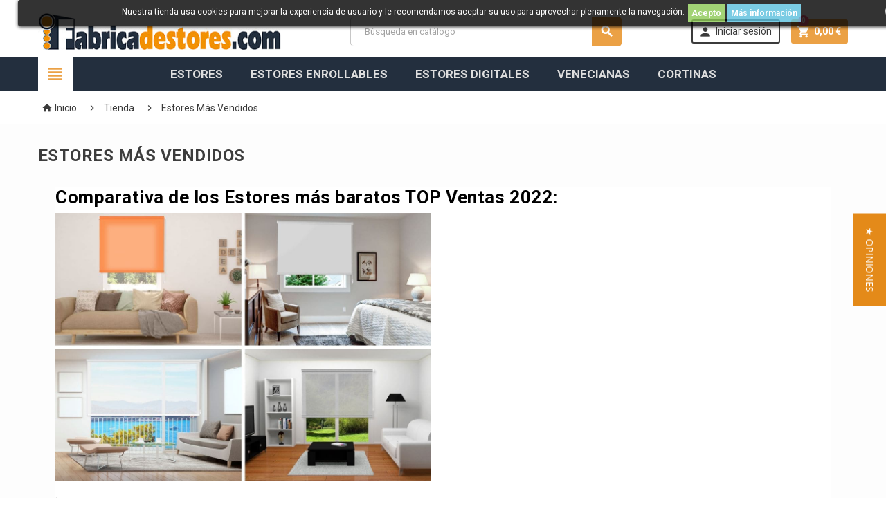

--- FILE ---
content_type: text/html; charset=utf-8
request_url: https://fabricadestores.com/content/52-estores-mas-vendidos
body_size: 17197
content:
<!doctype html>
<html lang="es">
  <head>
    
      
  <meta charset="utf-8">


  <meta http-equiv="x-ua-compatible" content="ie=edge">



  <title>Los Estores Más Vendidos | TOP Ventas</title>
  <meta name="description" content="Ofertas, modelos, reseñas... Los Estores Más Vendidos al mejor precio online. Compra ahora tu estor TOP Ventas. Rápidpo y Fácil">
  <meta name="keywords" content="">
      <meta name="robots" content="index,follow">
      
      



  <meta name="viewport" content="width=device-width, initial-scale=1, shrink-to-fit=no">



  <link rel="icon" type="image/vnd.microsoft.icon" href="https://fabricadestores.com/img/favicon.ico?1645980421">
  <link rel="shortcut icon" type="image/x-icon" href="https://fabricadestores.com/img/favicon.ico?1645980421">



    <link rel="stylesheet" href="https://fabricadestores.com/themes/ZOneTheme/assets/cache/theme-95b93b128.css" type="text/css" media="all">


 

    <script type="text/javascript">
        var ceFrontendConfig = {"isEditMode":"","stretchedSectionContainer":false,"is_rtl":false};
        var prestashop = {"cart":{"products":[],"totals":{"total":{"type":"total","label":"Total","amount":0,"value":"0,00\u00a0\u20ac"},"total_including_tax":{"type":"total","label":"Total (impuestos incl.)","amount":0,"value":"0,00\u00a0\u20ac"},"total_excluding_tax":{"type":"total","label":"Total (impuestos excl.)","amount":0,"value":"0,00\u00a0\u20ac"}},"subtotals":{"products":{"type":"products","label":"Subtotal","amount":0,"value":"0,00\u00a0\u20ac"},"discounts":null,"shipping":{"type":"shipping","label":"Transporte","amount":0,"value":""},"tax":null},"products_count":0,"summary_string":"0 art\u00edculos","vouchers":{"allowed":1,"added":[]},"discounts":[],"minimalPurchase":0,"minimalPurchaseRequired":""},"currency":{"id":1,"name":"Euro","iso_code":"EUR","iso_code_num":"978","sign":"\u20ac"},"customer":{"lastname":null,"firstname":null,"email":null,"birthday":null,"newsletter":null,"newsletter_date_add":null,"optin":null,"website":null,"company":null,"siret":null,"ape":null,"is_logged":false,"gender":{"type":null,"name":null},"addresses":[]},"language":{"name":"Espa\u00f1ol (Spanish)","iso_code":"es","locale":"es-ES","language_code":"es","is_rtl":"0","date_format_lite":"d\/m\/Y","date_format_full":"d\/m\/Y H:i:s","id":1},"page":{"title":"","canonical":null,"meta":{"title":"Los Estores M\u00e1s Vendidos | TOP Ventas","description":"Ofertas, modelos, rese\u00f1as... Los Estores M\u00e1s Vendidos al mejor precio online. Compra ahora tu estor TOP Ventas. R\u00e1pidpo y F\u00e1cil","keywords":"","robots":"index"},"page_name":"cms","body_classes":{"lang-es":true,"lang-rtl":false,"country-ES":true,"currency-EUR":true,"layout-full-width":true,"page-cms":true,"tax-display-enabled":true,"cms-id-52":true},"admin_notifications":[]},"shop":{"name":"Fabrica de Estores","logo":"https:\/\/fabricadestores.com\/img\/fabrica-de-estores-logo-1608738517.jpg","stores_icon":"https:\/\/fabricadestores.com\/img\/logo_stores.png","favicon":"https:\/\/fabricadestores.com\/img\/favicon.ico"},"urls":{"base_url":"https:\/\/fabricadestores.com\/","current_url":"https:\/\/fabricadestores.com\/content\/52-estores-mas-vendidos","shop_domain_url":"https:\/\/fabricadestores.com","img_ps_url":"https:\/\/fabricadestores.com\/img\/","img_cat_url":"https:\/\/fabricadestores.com\/img\/c\/","img_lang_url":"https:\/\/fabricadestores.com\/img\/l\/","img_prod_url":"https:\/\/fabricadestores.com\/img\/p\/","img_manu_url":"https:\/\/fabricadestores.com\/img\/m\/","img_sup_url":"https:\/\/fabricadestores.com\/img\/su\/","img_ship_url":"https:\/\/fabricadestores.com\/img\/s\/","img_store_url":"https:\/\/fabricadestores.com\/img\/st\/","img_col_url":"https:\/\/fabricadestores.com\/img\/co\/","img_url":"https:\/\/fabricadestores.com\/themes\/ZOneTheme\/assets\/img\/","css_url":"https:\/\/fabricadestores.com\/themes\/ZOneTheme\/assets\/css\/","js_url":"https:\/\/fabricadestores.com\/themes\/ZOneTheme\/assets\/js\/","pic_url":"https:\/\/fabricadestores.com\/upload\/","pages":{"address":"https:\/\/fabricadestores.com\/direccion","addresses":"https:\/\/fabricadestores.com\/direcciones","authentication":"https:\/\/fabricadestores.com\/iniciar-sesion","cart":"https:\/\/fabricadestores.com\/carrito","category":"https:\/\/fabricadestores.com\/index.php?controller=category","cms":"https:\/\/fabricadestores.com\/index.php?controller=cms","contact":"https:\/\/fabricadestores.com\/contactenos","discount":"https:\/\/fabricadestores.com\/descuento","guest_tracking":"https:\/\/fabricadestores.com\/seguimiento-pedido-invitado","history":"https:\/\/fabricadestores.com\/historial-compra","identity":"https:\/\/fabricadestores.com\/datos-personales","index":"https:\/\/fabricadestores.com\/","my_account":"https:\/\/fabricadestores.com\/mi-cuenta","order_confirmation":"https:\/\/fabricadestores.com\/confirmacion-pedido","order_detail":"https:\/\/fabricadestores.com\/index.php?controller=order-detail","order_follow":"https:\/\/fabricadestores.com\/seguimiento-pedido","order":"https:\/\/fabricadestores.com\/pedido","order_return":"https:\/\/fabricadestores.com\/index.php?controller=order-return","order_slip":"https:\/\/fabricadestores.com\/facturas-abono","pagenotfound":"https:\/\/fabricadestores.com\/pagina-no-encontrada","password":"https:\/\/fabricadestores.com\/recuperar-contrase\u00f1a","pdf_invoice":"https:\/\/fabricadestores.com\/index.php?controller=pdf-invoice","pdf_order_return":"https:\/\/fabricadestores.com\/index.php?controller=pdf-order-return","pdf_order_slip":"https:\/\/fabricadestores.com\/index.php?controller=pdf-order-slip","prices_drop":"https:\/\/fabricadestores.com\/productos-rebajados","product":"https:\/\/fabricadestores.com\/index.php?controller=product","search":"https:\/\/fabricadestores.com\/busqueda","sitemap":"https:\/\/fabricadestores.com\/mapa del sitio","stores":"https:\/\/fabricadestores.com\/tiendas","supplier":"https:\/\/fabricadestores.com\/proveedor","register":"https:\/\/fabricadestores.com\/iniciar-sesion?create_account=1","order_login":"https:\/\/fabricadestores.com\/pedido?login=1"},"alternative_langs":[],"theme_assets":"\/themes\/ZOneTheme\/assets\/","actions":{"logout":"https:\/\/fabricadestores.com\/?mylogout="},"no_picture_image":{"bySize":{"cart_default":{"url":"https:\/\/fabricadestores.com\/img\/p\/es-default-cart_default.jpg","width":126,"height":90},"small_default":{"url":"https:\/\/fabricadestores.com\/img\/p\/es-default-small_default.jpg","width":126,"height":90},"home_default":{"url":"https:\/\/fabricadestores.com\/img\/p\/es-default-home_default.jpg","width":378,"height":270},"medium_default":{"url":"https:\/\/fabricadestores.com\/img\/p\/es-default-medium_default.jpg","width":462,"height":330},"mobile_product":{"url":"https:\/\/fabricadestores.com\/img\/p\/es-default-mobile_product.jpg","width":462,"height":330},"large_default":{"url":"https:\/\/fabricadestores.com\/img\/p\/es-default-large_default.jpg","width":1120,"height":800}},"small":{"url":"https:\/\/fabricadestores.com\/img\/p\/es-default-cart_default.jpg","width":126,"height":90},"medium":{"url":"https:\/\/fabricadestores.com\/img\/p\/es-default-medium_default.jpg","width":462,"height":330},"large":{"url":"https:\/\/fabricadestores.com\/img\/p\/es-default-large_default.jpg","width":1120,"height":800},"legend":""}},"configuration":{"display_taxes_label":true,"display_prices_tax_incl":true,"is_catalog":false,"show_prices":true,"opt_in":{"partner":true},"quantity_discount":{"type":"price","label":"Precio unitario"},"voucher_enabled":1,"return_enabled":0},"field_required":[],"breadcrumb":{"links":[{"title":"Inicio","url":"https:\/\/fabricadestores.com\/"},{"title":"Tienda","url":"https:\/\/fabricadestores.com\/content\/category\/2-tienda"},{"title":"Estores M\u00e1s Vendidos","url":"https:\/\/fabricadestores.com\/content\/52-estores-mas-vendidos"}],"count":3},"link":{"protocol_link":"https:\/\/","protocol_content":"https:\/\/"},"time":1768575864,"static_token":"9f6f13d00cffaa17ce8a3223cf8f93d0","token":"1b16ea8ce9ce4da6f9df62cc956fd1fa","debug":false};
        var psr_icon_color = "#F19D76";
      </script>





  <!-- ProductVideo vars -->
<script type="text/javascript">
        var pv_default = 0;
        var pv_default_once = 0;
        var pv_pos = -1;
        var pv_pos_custom = 0;
        var pv_limit = 0;
        var pv_img_repeat = 0;
        var pv_force_thumb_size = 1;
        var pv_side_position = 4;
        var pv_side_insertion = 0;
        var pv_listings_desk = 0;
        var pv_force_close = 0;
        var pv_list_btn_place = 0;
        var pv_list_btn_place_method = 0;
        var pv_listings_button_controls = 0;
        var pv_list_image_autoplay = 0;
        var pv_list_button_autoplay = 0;
        var pv_list_image_muted = 0;
        var pv_list_image_loop = 0;
        var pv_list_image_click = 0;
        var pv_list_image_controls = 0;
        var pv_force_controls = 0;
        var pv_yt_auto = 0;
        var pv_yt_rel = 0;
        var pv_yt_cont = 0;
        var pv_yt_loop = 0;
        var pv_yt_priv = 0;
        var pv_yt_mute = 0;
        var pv_vim_autoplay = 1;
        var pv_vim_title = 1;
        var pv_vim_controls = 0;
        var pv_vim_badge = 1;
        var pv_vim_byline = 1;
        var pv_vim_loop = 1;
        var pv_vim_portrait = 1;
        var pv_vim_background = 0;
        var pv_vim_muted = 0;
        var pv_vid_autoplay = 0;
        var pv_vid_controls = 0;
        var pv_vid_muted = 0;
        var pv_vid_loop = 0;
        var pv_mobile_breakpoint = 0;
        var pv_load_delay = 0;
        var pv_thumb_dir = 0;
        var pv_image_zindex = 1;
        var pv_custom_slider_sync = 0;
        var pv_slider_refresh = 0;
        var pv_videoholder_screen = 0;
        var pv_videoholder_screen_play_icon = 0;
        var pv_videoholder_screen_pause_icon = 0;
        var pv_videoholder_screen_keep_icon = 0;
        var pv_fancy_link = 0;
        var pv_deep_select = 0;
        var pv_disable_autosize = 1;
        var pv_disable_img_hide = 0;
        var pv_disable_replace = 0;
        var pv_hide_image_container = 0;
        var pv_thumb_add_width = 0;
        var pv_thumb_disable = 0;
        var pv_no_padding = 0;
        var pv_click_to_activate = 1;
        var is_mobile = 0;
            var pv_custom_placement = '';
        var pv_list_selector = '';
        var pv_list_video_holder = '';
        var pv_list_cust_filter = '';
        var pv_listings_btn_adv = '';
        var pv_list_image_bg = '';
        var pv_vim_color = '#00adef';
        var pv_video_holder = '.product-cover';
        var pv_image_holder = '.product-cover:eq(0) img';
        var pv_thumb_selector = '.product-images';
        var pv_custom_img_slider = '0';
        var pv_slider_thumb_sel = '';
        var pv_slider_img_sel = '';
        var pv_clt = 'li';
        var pv_hide_display = '';
        var pv_thumb_change_delay = '';
        var pv_click_behaviour_type = 'mousedown';
        var pv_video_player = '//modules/productvideo/player.php';
        var pv_burl = '/';
            var pv_slider_img_pre = '';         var pv_slider_img_post = '';         var pv_thumb_before = '';         var pv_thumb_after = '';          
    var pv_video_list = false;
        var pv_providers = {"youtube":[],"youtu.be":[],"youtube-nocookie":[],"vimeo":[],"youtube.com":{"id_provider":"1","name":"youtube","domain":"youtube.com","type":"2"},"vimeo.com":{"id_provider":"2","name":"vimeo","domain":"vimeo.com","type":"2"}}; 
    
    const validateSelectors = [];
    if (typeof pv_cust_select !== 'undefined') {
        validateSelectors.push(pv_cust_select);
    }
    if (validateSelectors.length > 0) {
        validateSelectors.each((sel) => {
            const $el = safeSelect(sel);
        })

        function safeSelect(sel) {
            const trySelect = s => {
                try {
                    return $(s);
                } catch {
                    return null;
                }
            };

            if (trySelect(sel)?.length) return sel;

            const unescaped = sel
                .replace(/&gt;/g, '>')
                .replace(/&lt;/g, '<')
                .replace(/&amp;/g, '&');

            return trySelect(unescaped)?.length ? unescaped : null;
        }
    }

</script>
<!-- Video Microdata Start -->
<!-- Video Microdata End --><link href="https://fonts.googleapis.com/css?family=Roboto+Condensed:400,700|Montserrat:400,700&amp;subset=cyrillic,cyrillic-ext,greek,greek-ext,latin-ext,vietnamese" rel="preload">
<style type="text/css">pre, .form-control, .form-control:focus, .input-group-text, .custom-select, .custom-file-label, .custom-file-label:after, body, .btn-teriary, .btn.btn-teriary, .ui-autocomplete.ui-menu .ui-menu-item a, .dropdown select, .dropdown-item, .aone-popupnewsletter {color: #474747} select.form-control:focus::-ms-value, .custom-select:focus::-ms-value {color: #474747} a, .btn-outline-primary, .btn-outline-primary.disabled, .btn-outline-primary:disabled, .btn-link, .page-link, .text-primary, .products-selection .total-products p, .products-selection .products-sort-order .product-display .display-select .selected, .left-categories .arrows .arrow-right:hover,   .left-categories .arrows .arrow-down:hover, .carousel .carousel-control .icon-next:hover i,     .carousel .carousel-control .icon-prev:hover i, #header .top-menu a[data-depth="0"]:hover, .top-menu .sub-menu a:hover, #header .left-nav-icon, #footer .footer-about-us .fa, #footer .footer-about-us .material-icons, .feature .material-icons, .feature .fa, .feature2 a:hover {color: #eba145} .btn-primary, .btn-primary.disabled, .btn-primary:disabled, .btn-outline-primary:hover, .btn-outline-primary:not(:disabled):not(.disabled):active, .btn-outline-primary:not(:disabled):not(.disabled).active,   .show > .btn-outline-primary.dropdown-toggle, .dropdown-item.active, .dropdown-item:active, .custom-control-label:before, .custom-control-label:before, .custom-control-label:before, .custom-control-label:before, .nav-pills .nav-link.active, .nav-pills .show > .nav-link, .page-item.active .page-link, .badge-primary, .progress-bar, .list-group-item.active, .bg-primary, .btn.btn-primary, .btn.btn-primary.disabled, .btn.btn-primary:disabled, .group-span-filestyle .btn-default, .group-span-filestyle .bootstrap-touchspin .btn-touchspin, .bootstrap-touchspin .group-span-filestyle .btn-touchspin, .pagination .page-list .current a, .add-to-cart, .add-to-cart.disabled, .add-to-cart:disabled, .sidebar-currency .currency-list .current .dropdown-item, .sidebar-language .language-list .current .dropdown-item, .pace .pace-progress, .pace-bounce .pace-activity, #header .mobile-left-nav-trigger .left-nav-icon, #header .mobile-left-nav-trigger .left-nav-icon.disabled, #header .mobile-left-nav-trigger .left-nav-icon:disabled, .banner3:hover {background-color: #eba145} .btn-primary, .btn-primary.disabled, .btn-primary:disabled, .btn-outline-primary, .btn-outline-primary:hover, .btn-outline-primary:not(:disabled):not(.disabled):active, .btn-outline-primary:not(:disabled):not(.disabled).active,   .show > .btn-outline-primary.dropdown-toggle, .page-item.active .page-link, .list-group-item.active, .border-primary, .main-product-details .combinations-wrapper .combination-item .switch-cbnt.active {border-color: #eba145} .pace .pace-progress-inner {box-shadow: 0 0 10px #eba145} .pace .pace-activity {border-top-color: #eba145} .pace .pace-activity {border-left-color: #eba145} .btn-primary:hover, .btn.btn-primary:hover, .btn-primary:not(:disabled):not(.disabled):active, .btn-primary:not(:disabled):not(.disabled).active, .btn.btn-primary:not(:disabled):not(.disabled):active, .btn.btn-primary:not(:disabled):not(.disabled).active, .add-to-cart:hover, .add-to-cart:not(:disabled):not(.disabled):active, .add-to-cart:not(:disabled):not(.disabled).active, #header .mobile-left-nav-trigger .left-nav-icon:hover, #header .mobile-left-nav-trigger .left-nav-icon:not(:disabled):not(.disabled):active, #header .mobile-left-nav-trigger .left-nav-icon:not(:disabled):not(.disabled).active {background-color: #e48a19} section.checkout-step .address-item.selected {border-color: #eba145} .product-flags .product-flag span {background-color: #eba145} #header, #header .user-info .btn-teriary {color: #3b3b3b} .header-main-menu, .mobile-amega-menu {background-color: #232f3e} .anav-top .amenu-link, .anav-top .amenu-link:hover {color: #dddddd} .anav-top .mobile-toggle-plus .caret-down-icon {border-top-color: #dddddd} .anav-top .mobile-toggle-plus .caret-down-icon {border-bottom-color: #dddddd} #footer {background-color: #232f3e} #footer {color: #dddddd} #footer .footer-main h2, #footer .footer-main h3, #footer .footer-main h4 {color: #ffffff} #footer .footer-bottom {background-color: #ffffff} #wrapper {background-color: #fdfdfd} .btn-primary, .btn-primary.disabled, .btn-primary:disabled, .btn-outline-primary:hover, .btn-outline-primary:not(:disabled):not(.disabled):active, .btn-outline-primary:not(:disabled):not(.disabled).active,   .show > .btn-outline-primary.dropdown-toggle, .btn.btn-primary, .btn.btn-primary.disabled, .btn.btn-primary:disabled, .add-to-cart, .add-to-cart.disabled, .add-to-cart:disabled, #header .mobile-left-nav-trigger .left-nav-icon, #header .mobile-left-nav-trigger .left-nav-icon.disabled, #header .mobile-left-nav-trigger .left-nav-icon:disabled {background-color: #eba145} .btn-primary, .btn-primary.disabled, .btn-primary:disabled, .btn-outline-primary, .btn-outline-primary:hover, .btn-outline-primary:not(:disabled):not(.disabled):active, .btn-outline-primary:not(:disabled):not(.disabled).active,   .show > .btn-outline-primary.dropdown-toggle, .border-primary {border-color: #eba145} .btn-primary:hover, .btn.btn-primary:hover, .btn-primary:not(:disabled):not(.disabled):active, .btn-primary:not(:disabled):not(.disabled).active, .btn.btn-primary:not(:disabled):not(.disabled):active, .btn.btn-primary:not(:disabled):not(.disabled).active, .add-to-cart:hover, .add-to-cart:not(:disabled):not(.disabled):active, .add-to-cart:not(:disabled):not(.disabled).active, #header .mobile-left-nav-trigger .left-nav-icon:hover, #header .mobile-left-nav-trigger .left-nav-icon:not(:disabled):not(.disabled):active, #header .mobile-left-nav-trigger .left-nav-icon:not(:disabled):not(.disabled).active {background-color: #e48a19} h1, h2, h3, h4, h5, h6, .h1, .h2, .h3, .h4, .h5, .h6, .title-block, .column-title, .typo .column-title, .page-heading, .page-subheading, .nav-item .nav-link, .anav-top .amenu-link {font-family: Roboto} body {font-size: 14px} </style>

<style type="text/css">#header .header-logo svg, #header .header-logo img {
  max-height: 73px;
}
.reassurance-hook .social-sharing {
  background: #fff;
  width: 100%;
  max-width: none;
  margin-bottom: 0;
  padding-bottom: 20px;
  padding-top: 4px;
}
#mp-step-buttons {
  clear: both;
  float: none;
  margin: 0;
  text-align: center;
}
#mp-step-buttons a {
  color: #fff;
  width: 100%;
}

@media (max-width: 767.98px) {
  .main-product-details .product-right .product-right-content > .row {
    flex-direction: column-reverse;
  }
  .breadcrumb {
    padding-left: 0;
    padding-right: 0;
  }
  .breadcrumb .breadcrumb-item {
    font-size: 13px;
  }
  .breadcrumb .breadcrumb-item .material-icons {
    font-size: 14px;
    margin-top: -1px;
  }
  .breadcrumb-item+.breadcrumb-item {
    padding-left: 0;
  }
  .breadcrumb .breadcrumb-item .separator {
    padding: 0;
  }
  #product .breadcrumb-item:last-child {
    display: none;
  }
}
.category-description .description-expand a {
  color: #bfbfbf;
}

.product-list .product-miniature .btn.add-to-cart,
.product-list .product-miniature .btn.details-link,
.main-product-details .product-add-to-cart-button .add-to-cart,
#mp-step-buttons a {
  font-size: 16px;
  padding: 12px;
}

@media (max-width: 575.98px) {
  .product-list .list .product-miniature .buttons-sections {
    justify-content: center;
  }
}
@media (max-width:767.98px) {
  #header .header-nav .header-nav-wrapper{
    min-height: 0;
  }
  .customer-signin-module {
    display: none;
  }
}

.main-product-details .product-attributes,
.main-product-details .product-availability-top,
.main-product-details .product-out-of-stock {
  display: none;
}

ul.megabuttons_list {
  display: flex;
  flex-wrap: wrap;
  justify-content: center;
}
.megabuttons_list li {
  padding: 5px;
  float: none;
}
.megacolor_list {
  display: flex;
  flex-wrap: wrap;
  justify-content: center;
}
#megagroups .megacolor_list li {
  padding: 5px;
}

.main-product-bottom .nav-tabs {
  margin-bottom: 10px;
  align-items: center;
  justify-content: space-around;
}
.main-product-bottom .nav-tabs .nav-item .nav-link {
  font-size: 15px;
}
.product-tabs .tab-content {
  padding: 10px;
}
@media (min-width: 992px) {
  .product-tabs .nav-tabs .nav-item .nav-link.active:before {
    display: none;
  }
  .product-tabs .nav-tabs .nav-item .nav-link.active span {
    margin-top: 0;
  }
  .product-tabs .nav-tabs .nav-item .nav-link,
  .product-tabs .nav-tabs .nav-item .nav-link.active {
    border: none;
    border-radius: 0;
    height: auto;
    padding: 0;
    text-align: center;
    line-height: initial;
  }
}

#footer .footer-main h2, #footer .footer-main h3, #footer .footer-main h4, #footer .footer-main .title-footer {
  color: #ffffff;
}

@media (min-width: 768px) {
  .anav-top .amenu-item.hover .amenu-link, .anav-top .amenu-item:hover .amenu-link {
    color: #3d3d3d;
  }
}

#category .page-heading {
  font-size: 35px;
  letter-spacing: 3px;
}
.small-description h1 {
  line-height: normal;
}

.categoryextrafield a {
  color: inherit;
  font-weight: 700;
}
.categoryextrafield a:hover {
  text-decoration: underline;
}
.categoryextrafield a.read-more, .categoryextrafield a.read-less {
  color: #cccccc;
}
.main-product-bottom .nav-tabs {
  display: none;
}

.main-product-details .page-heading {
  text-transform: none;
  font-size: 20px;
  line-height: normal;
}
@media (max-width: 767.98px) {
  .main-product-details .page-heading {
    font-size: 16px;
  }
}

.product-infos {
  font-size: 11px;
}

.btn.btn-default {
  background-color: #e48a19;
  border: none;
  color: white;
  padding: 10px 20px;
  text-align: center;
  text-decoration: none;
  display: inline-block;
  font-size: 16px;
  margin: 4px 2px;
  cursor: pointer;
}

@media (min-width: 1024px) {
  .ui-dialog {
    position: absolute; /* O usa fixed si quieres que esté fijo en la ventana */
    left: 500px;
    right: 500px;
  }
}</style>
<style>
	.lgcookieslaw_banner {
		display:table;
		width:100%;
		position:fixed;
		left:0;
		repeat-x scroll left top;
		background: #000000;
		border-color: #000000;
		border-left: 1px solid #000000;
		border-radius: 3px 3px 3px 3px;
		border-right: 1px solid #000000;
		color: #FFFFFF !important;
		z-index: 99999;
		border-style: solid;
		border-width: 1px;
		margin: 0;
		outline: medium none;
		text-align: center;
		vertical-align: middle;
		text-shadow: 0 0 0 0;
		-webkit-box-shadow: 0px 1px 5px 0px #000000;
		-moz-box-shadow:    0px 1px 5px 0px #000000;
		box-shadow:         0px 1px 5px 0px #000000;
		font-size: 12px;
	
		top:0;;
		opacity:0.8;
	
	}

	.lgcookieslaw_banner > form
	{
		position:relative;
	}

	.lgcookieslaw_banner span.lgcookieslaw_btn
	{
		border-color: #8BC954 !important;
		background: #8BC954 !important;
		color: #FFFFFF !important;
		text-align: center;
		margin: 5px 0px 5px 0px;
		padding: 5px 5px;
		display: inline-block;
		border: 0;
		font-weight: bold;
		height: 26px;
		line-height: 16px;
		width: auto;
		font-size: 12px;
		cursor: pointer;
	}

	.lgcookieslaw_banner span:hover.lgcookieslaw_btn
	{
		moz-opacity:0.85;
		opacity: 0.85;
		filter: alpha(opacity=85);
	}

	.lgcookieslaw_banner a.lgcookieslaw_btn
	{
		border-color: #5BC0DE;
		background: #5BC0DE;
		color: #FFFFFF !important;
		margin: 5px 0px 5px 0px;
		text-align: center;
		padding: 5px 5px;
		display: inline-block;
		border: 0;
		font-weight: bold;
		height: 26px;
		line-height: 16px;
		width: auto;
		font-size: 12px;
	}

	@media (max-width: 768px) {
		.lgcookieslaw_banner span.lgcookieslaw_btn,
		.lgcookieslaw_banner a.lgcookieslaw_btn {
			height: auto;
		}
	}

	.lgcookieslaw_banner a:hover.lgcookieslaw_btn
	{
		border-color: #5BC0DE;
		background: #5BC0DE;
		color: #FFFFFF !important;
		moz-opacity:0.85;
		opacity: 0.85;
		filter: alpha(opacity=85);
	}

	.lgcookieslaw_close_banner_btn
	{
		cursor:pointer;
		height:21px;
		max-width:21px;
		width:21px;
	}

	.lgcookieslaw_container {
		display:table;
		margin: 0 auto;
	}

	.lgcookieslaw_button_container {
		display:table-cell;
		padding:0px;
		vertical-align: middle;
	}

	.lgcookieslaw_button_container div{
		display:table-cell;
		padding: 0px 4px 0px 0px;
		vertical-align: middle;
	}

	.lgcookieslaw_message {
		display:table-cell;
		font-size: 12px;
		padding:2px 5px 5px 5px;
		vertical-align: middle;
	}

	.lgcookieslaw_message p {
		margin: 0;
		color: #FFFFFF !important;
	}

	.lgcookieslaw_btn-close {
		position:absolute;
		right:5px;
		top:5px;
	}
</style>

<script type="text/javascript">
    function closeinfo(accept)
    {
        var banners = document.getElementsByClassName("lgcookieslaw_banner");
        if( banners ) {
            for (var i = 0; i < banners.length; i++) {
                banners[i].style.display = 'none';
            }
        }

        if (typeof accept != 'undefined' && accept == true) {
            setCookie("__lglaw", 1, 31536000);
        }
    }

    function checkLgCookie()
    {
        return document.cookie.match(/^(.*;)?\s*__lglaw\s*=\s*[^;]+(.*)?$/);
    }

    function setCookie(cname, cvalue, exdays) {
        var d = new Date();
        d.setTime(d.getTime() + (exdays * 1000));
        var expires = "expires=" + d.toUTCString();
        document.cookie = cname + "=" + cvalue + ";" + expires + ";path=/";
    }

    var lgbtnclick = function(){
        var buttons = document.getElementsByClassName("lgcookieslaw_btn_accept");
        if( buttons != null ) {
            for (var i = 0; i < buttons.length; i++) {
                buttons[i].addEventListener("click", function () {
                    closeinfo(true);
                                        location.reload(true);
                                        
                });
            }
        }
    };

    window.addEventListener('load',function(){
        if( checkLgCookie() ) {
            closeinfo();
        } else {
            
                        
            lgbtnclick();
        }
    });

</script>
<script type="text/javascript">
	   var yotpoAppkey = "VLSJq5KnoTZKyoiuuadKkUmzRqGi4IPDPySmafoc" ;
	
	function inIframe () {
	    try {
	    	return window.self !== window.top;
	    } catch (e) {
	    	return true;
	    }
	}
	var inIframe = inIframe();
	if (inIframe) {
		window['yotpo_testimonials_active'] = true;
	}
	if (document.addEventListener){
	    document.addEventListener('DOMContentLoaded', function () {
	        
	        if($( window ).width() < 768 && $('body').hasClass('.cms-id-60') === true) {
	           $(document).mousemove(function (event) {
	              
                    var e=document.createElement("script");e.type="text/javascript",e.async=true,e.src="//staticw2.yotpo.com/" + yotpoAppkey  + "/widget.js";var t=document.getElementsByTagName("script")[0];t.parentNode.insertBefore(e,t)
                });
               $('body').bind('touchmove', function(e) { 
                    var e=document.createElement("script");e.type="text/javascript",e.async=true,e.src="//staticw2.yotpo.com/" + yotpoAppkey  + "/widget.js";var t=document.getElementsByTagName("script")[0];t.parentNode.insertBefore(e,t)
                });
	        } else {
	           var e=document.createElement("script");e.type="text/javascript",e.async=true,e.src="//staticw2.yotpo.com/" + yotpoAppkey  + "/widget.js";var t=document.getElementsByTagName("script")[0];t.parentNode.insertBefore(e,t)
       
	        }
	    });
	}
	else if (document.attachEvent) {
	    document.attachEvent('DOMContentLoaded',function(){
	        var e=document.createElement("script");e.type="text/javascript",e.async=true,e.src="//staticw2.yotpo.com/" + yotpoAppkey  + "/widget.js";var t=document.getElementsByTagName("script")[0];t.parentNode.insertBefore(e,t)
	    });
	}
	
</script>


    <meta id="js-rcpgtm-tracking-config" data-tracking-data="%7B%22bing%22%3A%7B%22tracking_id%22%3A%22%22%2C%22feed%22%3A%7B%22id_product_prefix%22%3A%22%22%2C%22id_product_source_key%22%3A%22id_product%22%2C%22id_variant_prefix%22%3A%22%22%2C%22id_variant_source_key%22%3A%22id_attribute%22%7D%7D%2C%22context%22%3A%7B%22browser%22%3A%7B%22device_type%22%3A1%7D%2C%22localization%22%3A%7B%22id_country%22%3A6%2C%22country_code%22%3A%22ES%22%2C%22id_currency%22%3A1%2C%22currency_code%22%3A%22EUR%22%2C%22id_lang%22%3A1%2C%22lang_code%22%3A%22es%22%7D%2C%22page%22%3A%7B%22controller_name%22%3A%22cms%22%2C%22products_per_page%22%3A10%2C%22category%22%3A%5B%5D%2C%22search_term%22%3A%22%22%7D%2C%22shop%22%3A%7B%22id_shop%22%3A1%2C%22shop_name%22%3A%22Fabrica%20de%20Estores%22%2C%22base_dir%22%3A%22https%3A%2F%2Ffabricadestores.com%2F%22%7D%2C%22tracking_module%22%3A%7B%22module_name%22%3A%22rcpgtagmanager%22%2C%22checkout_module%22%3A%7B%22module%22%3A%22default%22%2C%22controller%22%3A%22order%22%7D%2C%22service_version%22%3A%2217%22%2C%22token%22%3A%22a922b85d40a12cfcb9d4f1763178cdbc%22%7D%2C%22user%22%3A%5B%5D%7D%2C%22criteo%22%3A%7B%22tracking_id%22%3A%22%22%2C%22feed%22%3A%7B%22id_product_prefix%22%3A%22%22%2C%22id_product_source_key%22%3A%22id_product%22%2C%22id_variant_prefix%22%3A%22%22%2C%22id_variant_source_key%22%3A%22id_attribute%22%7D%7D%2C%22facebook%22%3A%7B%22tracking_id%22%3A%22%22%2C%22feed%22%3A%7B%22id_product_prefix%22%3A%22%22%2C%22id_product_source_key%22%3A%22id_product%22%2C%22id_variant_prefix%22%3A%22%22%2C%22id_variant_source_key%22%3A%22id_attribute%22%7D%7D%2C%22ga4%22%3A%7B%22tracking_id%22%3A%22%22%2C%22is_data_import%22%3Afalse%7D%2C%22gads%22%3A%7B%22tracking_id%22%3A%22%22%2C%22merchant_id%22%3A%22%22%2C%22conversion_labels%22%3A%7B%22create_account%22%3A%22%22%2C%22product_view%22%3A%22%22%2C%22add_to_cart%22%3A%22%22%2C%22begin_checkout%22%3A%22%22%2C%22purchase%22%3A%22%22%7D%7D%2C%22gfeeds%22%3A%7B%22retail%22%3A%7B%22is_enabled%22%3Afalse%2C%22id_product_prefix%22%3A%22%22%2C%22id_product_source_key%22%3A%22id_product%22%2C%22id_variant_prefix%22%3A%22%22%2C%22id_variant_source_key%22%3A%22id_attribute%22%7D%2C%22custom%22%3A%7B%22is_enabled%22%3Afalse%2C%22id_product_prefix%22%3A%22%22%2C%22id_product_source_key%22%3A%22id_product%22%2C%22id_variant_prefix%22%3A%22%22%2C%22id_variant_source_key%22%3A%22id_attribute%22%2C%22is_id2%22%3Afalse%7D%7D%2C%22gtm%22%3A%7B%22tracking_id%22%3A%22GTM-K944NTZ%22%2C%22is_disable_tracking%22%3Afalse%2C%22server_url%22%3A%22%22%7D%2C%22gua%22%3A%7B%22tracking_id%22%3A%22UA-133181228-1%22%2C%22site_speed_sample_rate%22%3A1%2C%22is_data_import%22%3Atrue%2C%22is_anonymize_ip%22%3Atrue%2C%22is_user_id%22%3Atrue%2C%22is_link_attribution%22%3Atrue%2C%22cross_domain_list%22%3A%5B%22%22%5D%2C%22dimensions%22%3A%7B%22ecomm_prodid%22%3A1%2C%22ecomm_pagetype%22%3A2%2C%22ecomm_totalvalue%22%3A3%2C%22dynx_itemid%22%3A4%2C%22dynx_itemid2%22%3A5%2C%22dynx_pagetype%22%3A6%2C%22dynx_totalvalue%22%3A7%7D%7D%2C%22optimize%22%3A%7B%22tracking_id%22%3A%22%22%2C%22is_async%22%3Afalse%2C%22hiding_class_name%22%3A%22optimize-loading%22%2C%22hiding_timeout%22%3A3000%7D%2C%22pinterest%22%3A%7B%22tracking_id%22%3A%22%22%2C%22feed%22%3A%7B%22id_product_prefix%22%3A%22%22%2C%22id_product_source_key%22%3A%22id_product%22%2C%22id_variant_prefix%22%3A%22%22%2C%22id_variant_source_key%22%3A%22id_attribute%22%7D%7D%2C%22tiktok%22%3A%7B%22tracking_id%22%3A%22%22%2C%22feed%22%3A%7B%22id_product_prefix%22%3A%22%22%2C%22id_product_source_key%22%3A%22id_product%22%2C%22id_variant_prefix%22%3A%22%22%2C%22id_variant_source_key%22%3A%22id_attribute%22%7D%7D%2C%22twitter%22%3A%7B%22tracking_id%22%3A%22%22%2C%22events%22%3A%7B%22add_to_cart_id%22%3A%22%22%2C%22payment_info_id%22%3A%22%22%2C%22checkout_initiated_id%22%3A%22%22%2C%22product_view_id%22%3A%22%22%2C%22lead_id%22%3A%22%22%2C%22purchase_id%22%3A%22%22%2C%22search_id%22%3A%22%22%7D%2C%22feed%22%3A%7B%22id_product_prefix%22%3A%22%22%2C%22id_product_source_key%22%3A%22id_product%22%2C%22id_variant_prefix%22%3A%22%22%2C%22id_variant_source_key%22%3A%22id_attribute%22%7D%7D%7D">
    <script type="text/javascript" data-keepinline="true" data-cfasync="false" src="/modules/rcpgtagmanager/views/js/hook/trackingClient.bundle.js"></script>




    
  </head>

  <body id="cms" class="lang-es country-es currency-eur layout-full-width page-cms tax-display-enabled cms-id-52 elementor-page elementor-page-52070101 st-wrapper      js-custom-action-add-voucher js-custom-action-add-to-cart js-enable-product-pending-refresh-icon" >

    
      
    

    <div class="st-menu st-effect-left js-sidebar-navigation-enabled">
  <div class="st-menu-close d-flex"><i class="material-icons">close</i></div>
  <div class="st-menu-title">
    <h4 class="text-center">Menú</h4>
  </div>
  <div id="js-search-sidebar" class="sidebar-search js-hidden"></div>
  <div id="js-menu-sidebar" class="sidebar-menu">
    <div class="sidebar-categories">
  <div class="category-tree sidebar-category-tree js-sidebar-categories">
    <ul>
          <li>
        <a href="https://fabricadestores.com/estores-21" title="Estores" data-category-id="21">Estores</a>

                  
<div class="collapse-icons js-collapse-trigger">
  <i class="material-icons add">&#xE145;</i>
  <i class="material-icons remove">&#xE15B;</i>
</div>
<div class="category-sub-menu js-sub-categories">
<ul>
    <li>
    <a href="https://fabricadestores.com/estores-enrollables-10" title="Estores enrollables"  data-category-id="10">Estores enrollables</a>
          
<div class="collapse-icons js-collapse-trigger">
  <i class="material-icons add">&#xE145;</i>
  <i class="material-icons remove">&#xE15B;</i>
</div>
<div class="category-sub-menu js-sub-categories">
<ul>
    <li>
    <a href="https://fabricadestores.com/estores-translucidos-14" title="Estores translúcidos"  data-category-id="14">Estores translúcidos</a>
      </li>
    <li>
    <a href="https://fabricadestores.com/estores-screen-12" title="Estores Screen"  data-category-id="12">Estores Screen</a>
      </li>
    <li>
    <a href="https://fabricadestores.com/estores-opacos-13" title="Estores opacos"  data-category-id="13">Estores opacos</a>
      </li>
    <li>
    <a href="https://fabricadestores.com/estores-noche-y-dia-11" title="Estores noche y día"  data-category-id="11">Estores noche y día</a>
      </li>
    <li>
    <a href="https://fabricadestores.com/estores-estampados-23" title="Estores Estampados"  data-category-id="23">Estores Estampados</a>
      </li>
    <li>
    <a href="https://fabricadestores.com/estores-sin-taladrar-18" title="Estores sin taladrar"  data-category-id="18">Estores sin taladrar</a>
          
<div class="collapse-icons js-collapse-trigger">
  <i class="material-icons add">&#xE145;</i>
  <i class="material-icons remove">&#xE15B;</i>
</div>
<div class="category-sub-menu js-sub-categories">
<ul>
    <li>
    <a href="https://fabricadestores.com/estores-para-ventanas-33" title="Estores en Ventanas"  data-category-id="33">Estores en Ventanas</a>
      </li>
    <li>
    <a href="https://fabricadestores.com/estores-para-puertas-34" title="Estores para Puertas"  data-category-id="34">Estores para Puertas</a>
      </li>
  </ul>
</div>


      </li>
    <li>
    <a href="https://fabricadestores.com/estores-salon-28" title="Estores Salón"  data-category-id="28">Estores Salón</a>
      </li>
    <li>
    <a href="https://fabricadestores.com/accesorios-estores-26" title="Accesorios Estores"  data-category-id="26">Accesorios Estores</a>
      </li>
    <li>
    <a href="https://fabricadestores.com/estores-oficina-27" title="Estores Oficina"  data-category-id="27">Estores Oficina</a>
      </li>
    <li>
    <a href="https://fabricadestores.com/estores-bano-31" title="Estores Baño"  data-category-id="31">Estores Baño</a>
      </li>
    <li>
    <a href="https://fabricadestores.com/estores-de-bambu-49" title="Estores de Bambú"  data-category-id="49">Estores de Bambú</a>
      </li>
    <li>
    <a href="https://fabricadestores.com/estores-motorizados-50" title="Estores Motorizados"  data-category-id="50">Estores Motorizados</a>
      </li>
  </ul>
</div>


      </li>
    <li>
    <a href="https://fabricadestores.com/estores-plegables-19" title="Estores Plegables"  data-category-id="19">Estores Plegables</a>
      </li>
    <li>
    <a href="https://fabricadestores.com/estores-baratos-32" title="Estores Baratos"  data-category-id="32">Estores Baratos</a>
      </li>
    <li>
    <a href="https://fabricadestores.com/estores-paqueto-20" title="Estores paqueto"  data-category-id="20">Estores paqueto</a>
      </li>
  </ul>
</div>


              </li>
          <li>
        <a href="https://fabricadestores.com/estores-impresion-digital-22" title="Estores Digitales" data-category-id="22">Estores Digitales</a>

                  
<div class="collapse-icons js-collapse-trigger">
  <i class="material-icons add">&#xE145;</i>
  <i class="material-icons remove">&#xE15B;</i>
</div>
<div class="category-sub-menu js-sub-categories">
<ul>
    <li>
    <a href="https://fabricadestores.com/estores-cocina-16" title="Estores Cocina"  data-category-id="16">Estores Cocina</a>
      </li>
    <li>
    <a href="https://fabricadestores.com/estores-infantiles-15" title="Estores infantiles"  data-category-id="15">Estores infantiles</a>
      </li>
    <li>
    <a href="https://fabricadestores.com/estores-juveniles-25" title="Estores Juveniles"  data-category-id="25">Estores Juveniles</a>
      </li>
    <li>
    <a href="https://fabricadestores.com/estores-bebe-24" title="Estores Bebe"  data-category-id="24">Estores Bebe</a>
      </li>
    <li>
    <a href="https://fabricadestores.com/estores-personalizados-17" title="Estores personalizados"  data-category-id="17">Estores personalizados</a>
      </li>
    <li>
    <a href="https://fabricadestores.com/estores-con-paisajes-30" title="Estores con Paisajes"  data-category-id="30">Estores con Paisajes</a>
      </li>
  </ul>
</div>


              </li>
          <li>
        <a href="https://fabricadestores.com/persianas-venecianas-36" title="Persianas Venecianas" data-category-id="36">Persianas Venecianas</a>

              </li>
          <li>
        <a href="https://fabricadestores.com/cortinas-37" title="Cortinas" data-category-id="37">Cortinas</a>

                  
<div class="collapse-icons js-collapse-trigger">
  <i class="material-icons add">&#xE145;</i>
  <i class="material-icons remove">&#xE15B;</i>
</div>
<div class="category-sub-menu js-sub-categories">
<ul>
    <li>
    <a href="https://fabricadestores.com/cortinas-verticales-35" title="Cortinas Verticales"  data-category-id="35">Cortinas Verticales</a>
      </li>
    <li>
    <a href="https://fabricadestores.com/cortinas-enrollables-38" title="Cortinas enrollables"  data-category-id="38">Cortinas enrollables</a>
      </li>
    <li>
    <a href="https://fabricadestores.com/cortinas-cocina-39" title="Cortinas Cocina"  data-category-id="39">Cortinas Cocina</a>
      </li>
    <li>
    <a href="https://fabricadestores.com/cortinas-salon-41" title="Cortinas Salón"  data-category-id="41">Cortinas Salón</a>
      </li>
    <li>
    <a href="https://fabricadestores.com/cortinas-plisadas-51" title="Cortinas Plisadas"  data-category-id="51">Cortinas Plisadas</a>
      </li>
  </ul>
</div>


              </li>
        </ul>
  </div>
</div>

  </div>
  <div id="js-header-phone-sidebar" class="sidebar-header-phone js-hidden"></div>
  <div id="js-account-sidebar" class="sidebar-account text-center user-info js-hidden"></div>
  <div id="js-language-sidebar" class="sidebar-language js-hidden"></div>
  <div id="js-left-currency-sidebar" class="sidebar-currency js-hidden"></div>
</div>

    <main id="page" class="st-pusher  js-ps-ajax-cart">

      
              

      <header id="header">
        
          
  <div class="header-banner clearfix">
    

  </div>



  <div class="header-nav clearfix">
    <div class="container">
      <div class="header-nav-wrapper d-flex align-items-center">
        
      </div>
    </div>
  </div>



  <div class="main-header clearfix">
    <div class="container">
      <div class="header-wrapper d-md-flex align-items-md-center">

        
          <div class="header-logo">
            <a class="logo" href="https://fabricadestores.com/" title="Fabrica de Estores">
                              <img src="https://fabricadestores.com/img/fabrica-de-estores-logo-1608738517.jpg" alt="Fabrica de Estores" width="401" height="60">
                          </a>
          </div>
        

        
          <div class="header-right js-mobile-sticky">
            <div class="mobile-trigger-wrapper d-flex d-md-none">
              <div class="mobile-left-nav-trigger">
                <div class="left-nav-trigger js-left-nav-trigger">
                  <div class="left-nav-icon d-flex align-items-center justify-content-center">
                    <i class="material-icons">&#xE8EE;</i>
                  </div>
                </div>
              </div>
              <div class="mobile-menu d-none">
                <div id="mobile-menu-icon" class="mobile-menu-icon d-flex align-items-center justify-content-center">
                  <i class="material-icons">&#xE871;</i>
                </div>
              </div>
            </div>
            <div class="display-top align-items-center d-flex flex-lg-nowrap flex-md-wrap justify-content-end justify-content-lg-center">
              <!-- Block search module TOP -->
<div class="searchbar-wrapper">
  <div id="search_widget" class="js-search-source" data-search-controller-url="//fabricadestores.com/busqueda">
    <div class="search-widget">
      <form method="get" action="//fabricadestores.com/busqueda">
        <input type="hidden" name="controller" value="search">
        <input class="form-control" type="text" name="s" value="" placeholder="Búsqueda en catálogo" aria-label="Buscar">
        <button type="submit" class="btn-primary">
          <i class="material-icons search">&#xE8B6;</i>
        </button>
      </form>
    </div>
  </div>
</div>
<!-- /Block search module TOP -->
<div class="customer-signin-module">
  <div class="user-info">
    <ul>
          <li>
        <div class="js-account-source">
          <a
            href="https://fabricadestores.com/mi-cuenta"
            title="Acceda a su cuenta de cliente"
            rel="nofollow"
            class="btn-teriary account-link"
          >
            <i class="material-icons">&#xE7FD;</i>
            <span>Iniciar sesión</span>
          </a>
        </div>
      </li>
        </ul>
  </div>
</div><div id="_desktop_cart">
  <div class="blockcart cart-preview js-sidebar-cart-trigger inactive" data-refresh-url="//fabricadestores.com/module/ps_shoppingcart/ajax">
    <ul class="cart-header"><li class="js-sticky-cart-source">
      <a rel="nofollow" href="//fabricadestores.com/carrito?action=show" class="cart-link btn-primary">
        <i class="material-icons">&#xE8CC;</i>
        <span class="cart-total-value">0,00 €</span>
        <span class="cart-products-count">0</span>
      </a>
    </li></ul>
    <div class="cart-dropdown js-cart-source">
      <div class="cart-dropdown-wrapper">
        <div class="cart-title">
          <h4 class="text-center">Carrito</h4>
        </div>
                  <div class="no-items">
            No hay más artículos en su carrito
          </div>
        
        <div class="js-cart-update-quantity page-loading-overlay cart-overview-loading">
          <div class="page-loading-backdrop d-flex align-items-center justify-content-center">
            <span class="uil-spin-css"><span><span></span></span><span><span></span></span><span><span></span></span><span><span></span></span><span><span></span></span><span><span></span></span><span><span></span></span><span><span></span></span></span>
          </div>
        </div>
      </div>
    </div>
  </div>
</div>
<div id="lgcookieslaw_banner" class="lgcookieslaw_banner">
					<div class="lgcookieslaw_container">
						<div class="lgcookieslaw_message"><p>Nuestra tienda usa cookies para mejorar la experiencia de usuario y le recomendamos aceptar su uso para aprovechar plenamente la navegación.</p></div>
							<div class="lgcookieslaw_button_container">
					<div>
												<span id="lgcookieslaw_accept" class="lgcookieslaw_btn lgcookieslaw_btn_accept" onclick="closeinfo(true)">Acepto</span>
					</div>
					<div>
						<a id="lgcookieslaw_info" class="lgcookieslaw_btn"  target="_blank"  href="https://fabricadestores.com/content/1-entrega-envios-y-devoluciones" >
							Más información
						</a>
					</div>
				</div>
					</div>
							<div id="lgcookieslaw_close" class="lgcookieslaw_btn-close">
				<img src="/modules/lgcookieslaw/views/img/close.png" alt="close" class="lgcookieslaw_close_banner_btn" onclick="closeinfo();">
			</div>
			</div>

            </div>
            <div id="dropdown-mobile-menu" class="mobile-menu-content">
              <div class="mobile-amega-menu">
<div id="mobile-amegamenu">
  <ul class="anav-top anav-mobile">
    <li class="amenu-item mm-9 plex">
    <a href="https://fabricadestores.com/estores-21" class="amenu-link" >      <span>Estores</span>
            <span class="mobile-toggle-plus d-flex align-items-center justify-content-center"><i class="caret-down-icon"></i></span>    </a>
        <div class="adropdown" >      
                  <div class="dropdown-content dd-13">
                                            <div class="category-item">
      <!--<p class="category-thumb"><a href="https://fabricadestores.com/estores-enrollables-10" title=""><img class="img-fluid" src="https://fabricadestores.com/c/10-category_medium/estores-enrollables.jpg" alt="Estores Enrollables a Medida (Precios Increíbles)" /></a></p>-->
        <h5 class="category-title"><a href="https://fabricadestores.com/estores-enrollables-10" title="">Estores enrollables</a></h5>
        <ul class="category-subs">
              <li>
          <a href="https://fabricadestores.com/estores-translucidos-14" title="">Estores translúcidos</a>
        </li>
              <li>
          <a href="https://fabricadestores.com/estores-screen-12" title="">Estores Screen</a>
        </li>
              <li>
          <a href="https://fabricadestores.com/estores-opacos-13" title="">Estores opacos</a>
        </li>
              <li>
          <a href="https://fabricadestores.com/estores-noche-y-dia-11" title="">Estores noche y día</a>
        </li>
              <li>
          <a href="https://fabricadestores.com/estores-estampados-23" title="">Estores Estampados</a>
        </li>
              <li>
          <a href="https://fabricadestores.com/estores-sin-taladrar-18" title="">Estores sin taladrar</a>
        </li>
              <li>
          <a href="https://fabricadestores.com/estores-salon-28" title="">Estores Salón</a>
        </li>
              <li>
          <a href="https://fabricadestores.com/accesorios-estores-26" title="">Accesorios Estores</a>
        </li>
              <li>
          <a href="https://fabricadestores.com/estores-oficina-27" title="">Estores Oficina</a>
        </li>
              <li>
          <a href="https://fabricadestores.com/estores-bano-31" title="">Estores Baño</a>
        </li>
              <li>
          <a href="https://fabricadestores.com/estores-de-bambu-49" title="">Estores de Bambú</a>
        </li>
              <li>
          <a href="https://fabricadestores.com/estores-motorizados-50" title="">Estores Motorizados</a>
        </li>
          </ul>
  </div>
                          <div class="category-item">
      <!--<p class="category-thumb"><a href="https://fabricadestores.com/estores-plegables-19" title=""><img class="img-fluid" src="https://fabricadestores.com/c/19-category_medium/estores-plegables.jpg" alt="Estores Plegables a Medida | Compra Barato" /></a></p>-->
        <h5 class="category-title"><a href="https://fabricadestores.com/estores-plegables-19" title="">Estores Plegables</a></h5>
    </div>
                          <div class="category-item">
      <!--<p class="category-thumb"><a href="https://fabricadestores.com/estores-paqueto-20" title=""><img class="img-fluid" src="https://fabricadestores.com/c/20-category_medium/estores-paqueto.jpg" alt="Estores Paqueto Baratos a Medida (Precios Increíbles)" /></a></p>-->
        <h5 class="category-title"><a href="https://fabricadestores.com/estores-paqueto-20" title="">Estores paqueto</a></h5>
    </div>
                          <div class="category-item">
      <!--<p class="category-thumb"><a href="https://fabricadestores.com/estores-baratos-32" title=""><img class="img-fluid" src="https://fabricadestores.com/c/32-category_medium/estores-baratos.jpg" alt="Estores BARATOS a Medida (Compra Online)" /></a></p>-->
        <h5 class="category-title"><a href="https://fabricadestores.com/estores-baratos-32" title="">Estores Baratos</a></h5>
    </div>
                      
              </div>
                </div>
      </li>
    <li class="amenu-item mm-10 plex">
    <a href="https://fabricadestores.com/estores-enrollables-10" class="amenu-link" >      <span>Estores Enrollables</span>
            <span class="mobile-toggle-plus d-flex align-items-center justify-content-center"><i class="caret-down-icon"></i></span>    </a>
        <div class="adropdown" >      
                  <div class="dropdown-content dd-16">
                                            <div class="category-item">
      <!--<p class="category-thumb"><a href="https://fabricadestores.com/estores-noche-y-dia-11" title=""><img class="img-fluid" src="https://fabricadestores.com/c/11-category_medium/estores-noche-y-dia.jpg" alt="Estores Noche y Día a Medida (Precios Increíbles)" /></a></p>-->
        <h5 class="category-title"><a href="https://fabricadestores.com/estores-noche-y-dia-11" title="">Estores noche y día</a></h5>
    </div>
                          <div class="category-item">
      <!--<p class="category-thumb"><a href="https://fabricadestores.com/estores-screen-12" title=""><img class="img-fluid" src="https://fabricadestores.com/c/12-category_medium/estores-screen.jpg" alt="Estores SCREEN a Medida (Precios Increíbles)" /></a></p>-->
        <h5 class="category-title"><a href="https://fabricadestores.com/estores-screen-12" title="">Estores Screen</a></h5>
    </div>
                          <div class="category-item">
      <!--<p class="category-thumb"><a href="https://fabricadestores.com/estores-opacos-13" title=""><img class="img-fluid" src="https://fabricadestores.com/c/13-category_medium/estores-opacos.jpg" alt="Estores OPACOS a Medida (Compra Barato)" /></a></p>-->
        <h5 class="category-title"><a href="https://fabricadestores.com/estores-opacos-13" title="">Estores opacos</a></h5>
    </div>
                          <div class="category-item">
      <!--<p class="category-thumb"><a href="https://fabricadestores.com/estores-translucidos-14" title=""><img class="img-fluid" src="https://fabricadestores.com/c/14-category_medium/estores-translucidos.jpg" alt="Estores Traslúcidos a Medida (Precios Increíbles)" /></a></p>-->
        <h5 class="category-title"><a href="https://fabricadestores.com/estores-translucidos-14" title="">Estores translúcidos</a></h5>
    </div>
                          <div class="category-item">
      <!--<p class="category-thumb"><a href="https://fabricadestores.com/estores-estampados-23" title=""><img class="img-fluid" src="https://fabricadestores.com/c/23-category_medium/estores-estampados.jpg" alt="Estores Enrollables Estampados (Precios Increíbles)" /></a></p>-->
        <h5 class="category-title"><a href="https://fabricadestores.com/estores-estampados-23" title="">Estores Estampados</a></h5>
    </div>
                          <div class="category-item">
      <!--<p class="category-thumb"><a href="https://fabricadestores.com/accesorios-estores-26" title=""><img class="img-fluid" src="https://fabricadestores.com/c/26-category_medium/accesorios-estores.jpg" alt="Accesorios y Mecanismos Para Estores | Repuestos Estores" /></a></p>-->
        <h5 class="category-title"><a href="https://fabricadestores.com/accesorios-estores-26" title="">Accesorios Estores</a></h5>
        <ul class="category-subs">
              <li>
          <a href="https://fabricadestores.com/accesorios-38mm-supreme-45" title="">Accesorios 38mm Supreme</a>
        </li>
              <li>
          <a href="https://fabricadestores.com/accesorios-43mm-excelence-43" title="">Accesorios 43mm Excelence</a>
        </li>
              <li>
          <a href="https://fabricadestores.com/accesorios-sin-taladrar-44" title="">Accesorios sin Taladrar</a>
        </li>
              <li>
          <a href="https://fabricadestores.com/accesorios-general-48" title="">Accesorios General</a>
        </li>
          </ul>
  </div>
                      
              </div>
                </div>
      </li>
    <li class="amenu-item mm-11 plex">
    <a href="https://fabricadestores.com/estores-impresion-digital-22" class="amenu-link" >      <span>Estores Digitales</span>
            <span class="mobile-toggle-plus d-flex align-items-center justify-content-center"><i class="caret-down-icon"></i></span>    </a>
        <div class="adropdown" >      
                  <div class="dropdown-content dd-15">
                                            <div class="category-item">
      <!--<p class="category-thumb"><a href="https://fabricadestores.com/estores-cocina-16" title=""><img class="img-fluid" src="https://fabricadestores.com/c/16-category_medium/estores-cocina.jpg" alt="Estores para Cocina | Fotográficos y Modernos" /></a></p>-->
        <h5 class="category-title"><a href="https://fabricadestores.com/estores-cocina-16" title="">Estores Cocina</a></h5>
    </div>
                          <div class="category-item">
      <!--<p class="category-thumb"><a href="https://fabricadestores.com/estores-infantiles-15" title=""><img class="img-fluid" src="https://fabricadestores.com/c/15-category_medium/estores-infantiles.jpg" alt="Estores Infantiles Originales (Precios Increíbles)" /></a></p>-->
        <h5 class="category-title"><a href="https://fabricadestores.com/estores-infantiles-15" title="">Estores infantiles</a></h5>
    </div>
                          <div class="category-item">
      <!--<p class="category-thumb"><a href="https://fabricadestores.com/estores-juveniles-25" title=""><img class="img-fluid" src="https://fabricadestores.com/c/25-category_medium/estores-juveniles.jpg" alt="Estores para Habitaciones Juveniles Personalizados" /></a></p>-->
        <h5 class="category-title"><a href="https://fabricadestores.com/estores-juveniles-25" title="">Estores Juveniles</a></h5>
    </div>
                          <div class="category-item">
      <!--<p class="category-thumb"><a href="https://fabricadestores.com/estores-bebe-24" title=""><img class="img-fluid" src="https://fabricadestores.com/c/24-category_medium/estores-bebe.jpg" alt="Estores para BEBÉ" /></a></p>-->
        <h5 class="category-title"><a href="https://fabricadestores.com/estores-bebe-24" title="">Estores Bebe</a></h5>
    </div>
                          <div class="category-item">
      <!--<p class="category-thumb"><a href="https://fabricadestores.com/estores-personalizados-17" title=""><img class="img-fluid" src="https://fabricadestores.com/c/17-category_medium/estores-personalizados.jpg" alt="Estores Personalizados con Foto o Nombre" /></a></p>-->
        <h5 class="category-title"><a href="https://fabricadestores.com/estores-personalizados-17" title="">Estores personalizados</a></h5>
    </div>
                      
              </div>
                </div>
      </li>
    <li class="amenu-item mm-13 ">
    <a href="https://fabricadestores.com/persianas-venecianas-36" class="amenu-link" >      <span>Venecianas</span>
                </a>
      </li>
    <li class="amenu-item mm-14 ">
    <a href="https://fabricadestores.com/cortinas-37" class="amenu-link" >      <span>Cortinas</span>
                </a>
      </li>
    </ul>
</div>
</div>

            </div>
            <div class="sticky-background"></div>
          </div>
        

      </div>
    </div>
  </div>



  <div class="header-bottom clearfix">
    <div class="header-main-menu js-sticky-menu" id="header-main-menu">
      <div class="container">
        <div class="header-main-menu-wrapper">
                      <div class="left-nav-trigger-wrapper d-none d-md-block">
              <div class="left-nav-trigger js-left-nav-trigger">
                <div class="left-nav-icon d-flex align-items-center justify-content-center">
                  <i class="material-icons">&#xE8EE;</i>
                </div>
              </div>
            </div>
                    <div class="amega-menu d-none d-md-block">
<div id="amegamenu" class="">
  <ul class="anav-top">
    <li class="amenu-item mm-9 plex">
    <a href="https://fabricadestores.com/estores-21" class="amenu-link" >      Estores
          </a>
        <span class="mobile-toggle-plus"><i class="caret-down-icon"></i></span>
    <div class="adropdown adropdown-1" >
      <div class="dropdown-bgimage" ></div>
      
      <div class="dropdown-wrapper">
                            <div class="dropdown-content acontent-1 dd-13 ">
                                          <div class="categories-grid">
                                      <div class="category-item">
      <!--<p class="category-thumb"><a href="https://fabricadestores.com/estores-enrollables-10" title=""><img class="img-fluid" src="https://fabricadestores.com/c/10-category_medium/estores-enrollables.jpg" alt="Estores Enrollables a Medida (Precios Increíbles)" /></a></p>-->
        <h5 class="category-title"><a href="https://fabricadestores.com/estores-enrollables-10" title="">Estores enrollables</a></h5>
        <ul class="category-subs">
              <li>
          <a href="https://fabricadestores.com/estores-translucidos-14" title="">Estores translúcidos</a>
        </li>
              <li>
          <a href="https://fabricadestores.com/estores-screen-12" title="">Estores Screen</a>
        </li>
              <li>
          <a href="https://fabricadestores.com/estores-opacos-13" title="">Estores opacos</a>
        </li>
              <li>
          <a href="https://fabricadestores.com/estores-noche-y-dia-11" title="">Estores noche y día</a>
        </li>
              <li>
          <a href="https://fabricadestores.com/estores-estampados-23" title="">Estores Estampados</a>
        </li>
              <li>
          <a href="https://fabricadestores.com/estores-sin-taladrar-18" title="">Estores sin taladrar</a>
        </li>
              <li>
          <a href="https://fabricadestores.com/estores-salon-28" title="">Estores Salón</a>
        </li>
              <li>
          <a href="https://fabricadestores.com/accesorios-estores-26" title="">Accesorios Estores</a>
        </li>
              <li>
          <a href="https://fabricadestores.com/estores-oficina-27" title="">Estores Oficina</a>
        </li>
              <li>
          <a href="https://fabricadestores.com/estores-bano-31" title="">Estores Baño</a>
        </li>
              <li>
          <a href="https://fabricadestores.com/estores-de-bambu-49" title="">Estores de Bambú</a>
        </li>
              <li>
          <a href="https://fabricadestores.com/estores-motorizados-50" title="">Estores Motorizados</a>
        </li>
          </ul>
  </div>
                                      <div class="category-item">
      <!--<p class="category-thumb"><a href="https://fabricadestores.com/estores-plegables-19" title=""><img class="img-fluid" src="https://fabricadestores.com/c/19-category_medium/estores-plegables.jpg" alt="Estores Plegables a Medida | Compra Barato" /></a></p>-->
        <h5 class="category-title"><a href="https://fabricadestores.com/estores-plegables-19" title="">Estores Plegables</a></h5>
    </div>
                                      <div class="category-item">
      <!--<p class="category-thumb"><a href="https://fabricadestores.com/estores-paqueto-20" title=""><img class="img-fluid" src="https://fabricadestores.com/c/20-category_medium/estores-paqueto.jpg" alt="Estores Paqueto Baratos a Medida (Precios Increíbles)" /></a></p>-->
        <h5 class="category-title"><a href="https://fabricadestores.com/estores-paqueto-20" title="">Estores paqueto</a></h5>
    </div>
                                      <div class="category-item">
      <!--<p class="category-thumb"><a href="https://fabricadestores.com/estores-baratos-32" title=""><img class="img-fluid" src="https://fabricadestores.com/c/32-category_medium/estores-baratos.jpg" alt="Estores BARATOS a Medida (Compra Online)" /></a></p>-->
        <h5 class="category-title"><a href="https://fabricadestores.com/estores-baratos-32" title="">Estores Baratos</a></h5>
    </div>
                                  </div>
              
                      </div>
                        </div>
    </div>
      </li>
    <li class="amenu-item mm-10 plex">
    <a href="https://fabricadestores.com/estores-enrollables-10" class="amenu-link" >      Estores Enrollables
          </a>
        <span class="mobile-toggle-plus"><i class="caret-down-icon"></i></span>
    <div class="adropdown adropdown-1" >
      <div class="dropdown-bgimage" ></div>
      
      <div class="dropdown-wrapper">
                            <div class="dropdown-content acontent-1 dd-16 ">
                                          <div class="categories-grid">
                                      <div class="category-item">
      <!--<p class="category-thumb"><a href="https://fabricadestores.com/estores-noche-y-dia-11" title=""><img class="img-fluid" src="https://fabricadestores.com/c/11-category_medium/estores-noche-y-dia.jpg" alt="Estores Noche y Día a Medida (Precios Increíbles)" /></a></p>-->
        <h5 class="category-title"><a href="https://fabricadestores.com/estores-noche-y-dia-11" title="">Estores noche y día</a></h5>
    </div>
                                      <div class="category-item">
      <!--<p class="category-thumb"><a href="https://fabricadestores.com/estores-screen-12" title=""><img class="img-fluid" src="https://fabricadestores.com/c/12-category_medium/estores-screen.jpg" alt="Estores SCREEN a Medida (Precios Increíbles)" /></a></p>-->
        <h5 class="category-title"><a href="https://fabricadestores.com/estores-screen-12" title="">Estores Screen</a></h5>
    </div>
                                      <div class="category-item">
      <!--<p class="category-thumb"><a href="https://fabricadestores.com/estores-opacos-13" title=""><img class="img-fluid" src="https://fabricadestores.com/c/13-category_medium/estores-opacos.jpg" alt="Estores OPACOS a Medida (Compra Barato)" /></a></p>-->
        <h5 class="category-title"><a href="https://fabricadestores.com/estores-opacos-13" title="">Estores opacos</a></h5>
    </div>
                                      <div class="category-item">
      <!--<p class="category-thumb"><a href="https://fabricadestores.com/estores-translucidos-14" title=""><img class="img-fluid" src="https://fabricadestores.com/c/14-category_medium/estores-translucidos.jpg" alt="Estores Traslúcidos a Medida (Precios Increíbles)" /></a></p>-->
        <h5 class="category-title"><a href="https://fabricadestores.com/estores-translucidos-14" title="">Estores translúcidos</a></h5>
    </div>
                                      <div class="category-item">
      <!--<p class="category-thumb"><a href="https://fabricadestores.com/estores-estampados-23" title=""><img class="img-fluid" src="https://fabricadestores.com/c/23-category_medium/estores-estampados.jpg" alt="Estores Enrollables Estampados (Precios Increíbles)" /></a></p>-->
        <h5 class="category-title"><a href="https://fabricadestores.com/estores-estampados-23" title="">Estores Estampados</a></h5>
    </div>
                                      <div class="category-item">
      <!--<p class="category-thumb"><a href="https://fabricadestores.com/accesorios-estores-26" title=""><img class="img-fluid" src="https://fabricadestores.com/c/26-category_medium/accesorios-estores.jpg" alt="Accesorios y Mecanismos Para Estores | Repuestos Estores" /></a></p>-->
        <h5 class="category-title"><a href="https://fabricadestores.com/accesorios-estores-26" title="">Accesorios Estores</a></h5>
        <ul class="category-subs">
              <li>
          <a href="https://fabricadestores.com/accesorios-38mm-supreme-45" title="">Accesorios 38mm Supreme</a>
        </li>
              <li>
          <a href="https://fabricadestores.com/accesorios-43mm-excelence-43" title="">Accesorios 43mm Excelence</a>
        </li>
              <li>
          <a href="https://fabricadestores.com/accesorios-sin-taladrar-44" title="">Accesorios sin Taladrar</a>
        </li>
              <li>
          <a href="https://fabricadestores.com/accesorios-general-48" title="">Accesorios General</a>
        </li>
          </ul>
  </div>
                                  </div>
              
                      </div>
                        </div>
    </div>
      </li>
    <li class="amenu-item mm-11 plex">
    <a href="https://fabricadestores.com/estores-impresion-digital-22" class="amenu-link" >      Estores Digitales
          </a>
        <span class="mobile-toggle-plus"><i class="caret-down-icon"></i></span>
    <div class="adropdown adropdown-1" >
      <div class="dropdown-bgimage" ></div>
      
      <div class="dropdown-wrapper">
                            <div class="dropdown-content acontent-1 dd-15 ">
                                          <div class="categories-grid">
                                      <div class="category-item">
      <!--<p class="category-thumb"><a href="https://fabricadestores.com/estores-cocina-16" title=""><img class="img-fluid" src="https://fabricadestores.com/c/16-category_medium/estores-cocina.jpg" alt="Estores para Cocina | Fotográficos y Modernos" /></a></p>-->
        <h5 class="category-title"><a href="https://fabricadestores.com/estores-cocina-16" title="">Estores Cocina</a></h5>
    </div>
                                      <div class="category-item">
      <!--<p class="category-thumb"><a href="https://fabricadestores.com/estores-infantiles-15" title=""><img class="img-fluid" src="https://fabricadestores.com/c/15-category_medium/estores-infantiles.jpg" alt="Estores Infantiles Originales (Precios Increíbles)" /></a></p>-->
        <h5 class="category-title"><a href="https://fabricadestores.com/estores-infantiles-15" title="">Estores infantiles</a></h5>
    </div>
                                      <div class="category-item">
      <!--<p class="category-thumb"><a href="https://fabricadestores.com/estores-juveniles-25" title=""><img class="img-fluid" src="https://fabricadestores.com/c/25-category_medium/estores-juveniles.jpg" alt="Estores para Habitaciones Juveniles Personalizados" /></a></p>-->
        <h5 class="category-title"><a href="https://fabricadestores.com/estores-juveniles-25" title="">Estores Juveniles</a></h5>
    </div>
                                      <div class="category-item">
      <!--<p class="category-thumb"><a href="https://fabricadestores.com/estores-bebe-24" title=""><img class="img-fluid" src="https://fabricadestores.com/c/24-category_medium/estores-bebe.jpg" alt="Estores para BEBÉ" /></a></p>-->
        <h5 class="category-title"><a href="https://fabricadestores.com/estores-bebe-24" title="">Estores Bebe</a></h5>
    </div>
                                      <div class="category-item">
      <!--<p class="category-thumb"><a href="https://fabricadestores.com/estores-personalizados-17" title=""><img class="img-fluid" src="https://fabricadestores.com/c/17-category_medium/estores-personalizados.jpg" alt="Estores Personalizados con Foto o Nombre" /></a></p>-->
        <h5 class="category-title"><a href="https://fabricadestores.com/estores-personalizados-17" title="">Estores personalizados</a></h5>
    </div>
                                  </div>
              
                      </div>
                        </div>
    </div>
      </li>
    <li class="amenu-item mm-13 ">
    <a href="https://fabricadestores.com/persianas-venecianas-36" class="amenu-link" >      Venecianas
          </a>
      </li>
    <li class="amenu-item mm-14 ">
    <a href="https://fabricadestores.com/cortinas-37" class="amenu-link" >      Cortinas
          </a>
      </li>
    </ul>
</div>
</div>

          <div class="sticky-icon-cart js-sticky-icon-cart js-sidebar-cart-trigger"></div>
        </div>
      </div>
    </div>

    
      
<nav class="breadcrumb-wrapper">
  <div class="container">
    <ol class="breadcrumb" data-depth="3" itemscope itemtype="http://schema.org/BreadcrumbList">
      
                  
            <li class="breadcrumb-item" itemprop="itemListElement" itemscope itemtype="http://schema.org/ListItem">
                            <a itemprop="item" href="https://fabricadestores.com/">
                                  <i class="material-icons home">&#xE88A;</i>
                                  <span itemprop="name">Inicio</span>
              </a>
              <meta itemprop="position" content="1">
            </li>
          
                  
            <li class="breadcrumb-item" itemprop="itemListElement" itemscope itemtype="http://schema.org/ListItem">
                              <span class="separator"><i class="material-icons">&#xE409;</i></span>
                            <a itemprop="item" href="https://fabricadestores.com/content/category/2-tienda">
                                  <span itemprop="name">Tienda</span>
              </a>
              <meta itemprop="position" content="2">
            </li>
          
                  
            <li class="breadcrumb-item" itemprop="itemListElement" itemscope itemtype="http://schema.org/ListItem">
                              <span class="separator"><i class="material-icons">&#xE409;</i></span>
                            <a itemprop="item" href="https://fabricadestores.com/content/52-estores-mas-vendidos">
                                  <span itemprop="name">Estores Más Vendidos</span>
              </a>
              <meta itemprop="position" content="3">
            </li>
          
              
    </ol>
  </div>
</nav>
    
  </div>


<script src="//pixel.convertize.io/3792.js" charset="UTF-8"></script>
        
      </header>

      <section id="wrapper" class="">

        
          
<aside id="notifications">
  <div class="container">
    
    
    
      </div>
</aside>
        

        

        

        
          
          <div class="main-content js-main-content" data-grid-columns="columns-3">
            <div class="container">
              <div class="row">

                

                
<div id="center-column" class="center col-12">
  <div class="center-wrapper">
    

    
  <section id="main">
    
      
        <h1 class="page-heading">
  Estores Más Vendidos
</h1>
      
    

    
  <section id="content" class="page-content page-cms page-cms-52">
<code>
</code>
    <div class="typo">
      
        <link rel="stylesheet" type="text/css" href="https://fonts.googleapis.com/css?family=Roboto:100,100italic,200,200italic,300,300italic,400,400italic,500,500italic,600,600italic,700,700italic,800,800italic,900,900italic|Montserrat:100,100italic,200,200italic,300,300italic,400,400italic,500,500italic,600,600italic,700,700italic,800,800italic,900,900italic|Roboto+Slab:100,100italic,200,200italic,300,300italic,400,400italic,500,500italic,600,600italic,700,700italic,800,800italic,900,900italic"><link rel="stylesheet" href="/modules/creativeelements/views/css/ce/global-1.css?1614852305"><link rel="stylesheet" href="/modules/creativeelements/views/css/ce/52070101.css?1764959500">        
        <div class="elementor elementor-52070101">
            <div class="elementor-inner">
                <div class="elementor-section-wrap">
                            <section data-id="jb8q6sd" class="elementor-element elementor-element-jb8q6sd elementor-section-boxed elementor-section-height-default elementor-section-height-default elementor-section elementor-top-section" data-element_type="section">
        
                    <div class="elementor-container elementor-column-gap-default">
                <div class="elementor-row">
                <div data-id="629zpeq" class="elementor-element elementor-element-629zpeq elementor-column elementor-col-100 elementor-top-column" data-element_type="column">
            <div class="elementor-column-wrap elementor-element-populated">
                            <div class="elementor-widget-wrap">
                <div data-id="b3rjyqw" class="elementor-element elementor-element-b3rjyqw elementor-widget elementor-widget-text-editor" data-element_type="text-editor.default">
                <div class="elementor-widget-container">
                    <div class="elementor-text-editor elementor-clearfix"><h2><span style="color: #000000;">Comparativa de los Estores más baratos TOP Ventas 2022:</span></h2><p><img src="https://fabricadestores.com/img/cms/Estores más vendidos.jpg" alt="análisis de los estores más vendidos" width="543" height="388" /></p><p>.</p><p>Son 4 <strong><a href="https://fabricadestores.com/estores-enrollables-10">Estores</a> </strong>los que conforman la lista de los más vendidos: Mirtos, Atenas, Zola y Ecoscreen.</p><p>Sigue leyendo y descubrirás las increíbles características de nuestros <strong>estores TOP ventas</strong>.</p><p>.</p><h2>1. Estor Screen Mirtos</h2><p>El Mirtos, es uno de los mejores estores, ya que te brinda<strong> calidad a un precio increíble</strong>.</p><p>De todos los <strong><a href="https://fabricadestores.com/estores-screen-12">estores screen</a></strong>, ¿Porqué los clientes lo prefieren antes que otros modelos?</p><p>¡Te descubrimos todas sus ventajas!</p><p>.</p><h3 style="text-align: left;">Características:</h3><p>¿Por qué comprar el estor Mirtos? Sus características te convencerán:</p><ul style="list-style-type: disc;"><li><strong>Tejido: </strong>Screen 5% Apertura</li></ul><p></p><ul style="list-style-type: disc;"><li><strong>Una estructura fuerte: </strong>Tubo de Aluminio de 38 mm</li></ul><p></p><ul style="list-style-type: disc;"><li><strong>Composición:</strong> 26 % poliéster 74% PVC</li></ul><p>.</p><h3>¿Qué Ventajas Ofrece el Estor Screen Mirtos?</h3><p></p><ul style="list-style-type: disc;"><li><strong>Un precio muy económico:</strong> Es modelo mucho más barato y económico que sus competidores que hay en el mercado dentro de este tipo de estores.</li></ul><p></p><ul style="list-style-type: disc;"><li><strong><strong>Privacidad: </strong></strong>Te permite ver el exterior sin ser visto. Te permitirá poder disfrutar de las vistas. Es una de las grandes características de este tejido.</li></ul><ul style="list-style-type: disc;"><li><strong>Filtro protector:</strong> Protege de los rayos UV.</li></ul><p></p><ul style="list-style-type: disc;"><li><strong></strong><strong>Ahorro energético: </strong>Regula la temperatura</li></ul><ul style="list-style-type: disc;"><li><strong>Fácil de limpiar :</strong> Es suficiente un trapo húmedo</li></ul><p></p><p></p></div>
                </div>
                </div>
                <div data-id="ki58adf" class="elementor-element elementor-element-ki58adf elementor-hidden-phone elementor-widget elementor-widget-text-editor" data-element_type="text-editor.default">
                <div class="elementor-widget-container">
                    <div class="elementor-text-editor elementor-clearfix"><p><a href="https://fabricadestores.com/28-387-estor-enrollable-barato-screen-a-medida-mirtos.html#/111-estor_enrollable_screen_colores_egeo_mirtos-404_blanco" target="_blank"><img src="https://fabricadestores.com/img/cms/estor screen mirtos.jpg" alt="estor screen mirtos" width="1193" height="336" /></a></p></div>
                </div>
                </div>
                <div data-id="65gavmx" class="elementor-element elementor-element-65gavmx elementor-hidden-desktop elementor-hidden-tablet elementor-widget elementor-widget-heading" data-element_type="heading.default">
                <div class="elementor-widget-container">
            <h3 class="elementor-heading-title elementor-size-default">Estor Screen MIRTOS</h3>        </div>
                </div>
                        </div>
            </div>
        </div>
                        </div>
            </div>
        </section>
                <section data-id="4qvt0if" class="elementor-element elementor-element-4qvt0if elementor-section-boxed elementor-section-height-default elementor-section-height-default elementor-hidden-desktop elementor-hidden-tablet elementor-section elementor-top-section" data-element_type="section">
        
                    <div class="elementor-container elementor-column-gap-default">
                <div class="elementor-row">
                <div data-id="6jywo1f" class="elementor-element elementor-element-6jywo1f elementor-column elementor-col-100 elementor-top-column" data-element_type="column">
            <div class="elementor-column-wrap elementor-element-populated">
                            <div class="elementor-widget-wrap">
                <div data-id="94e7u10" class="elementor-element elementor-element-94e7u10 elementor-hidden-desktop elementor-hidden-tablet elementor-widget elementor-widget-text-editor" data-element_type="text-editor.default">
                <div class="elementor-widget-container">
                    <div class="elementor-text-editor elementor-clearfix"><p style="text-align: center;"><img src="https://fabricadestores.com/img/cms/estores screen.jpg" alt="estor screen mirtos" width="549" height="392" /></p></div>
                </div>
                </div>
                <div data-id="bmkjwwq" class="elementor-element elementor-element-bmkjwwq elementor-align-center elementor-hidden-desktop elementor-hidden-tablet elementor-widget elementor-widget-button" data-element_type="button.default">
                <div class="elementor-widget-container">
                    <div class="elementor-button-wrapper">
            <a class="elementor-button elementor-size-md elementor-button-link elementor-animation-grow" href="https://fabricadestores.com/28-387-estor-enrollable-barato-screen-a-medida-mirtos.html#/111-estor_enrollable_screen_colores_egeo_mirtos-404_blanco">
                <span class="elementor-button-inner">
                                        <span class="elementor-button-text">¡Comprar Ahora!</span>
                </span>
            </a>
        </div>
                </div>
                </div>
                        </div>
            </div>
        </div>
                        </div>
            </div>
        </section>
                <section data-id="pjcxzd9" class="elementor-element elementor-element-pjcxzd9 elementor-section-boxed elementor-section-height-default elementor-section-height-default elementor-section elementor-top-section" data-element_type="section">
        
                    <div class="elementor-container elementor-column-gap-default">
                <div class="elementor-row">
                <div data-id="6p7m9vq" class="elementor-element elementor-element-6p7m9vq elementor-column elementor-col-100 elementor-top-column" data-element_type="column">
            <div class="elementor-column-wrap elementor-element-populated">
                            <div class="elementor-widget-wrap">
                <div data-id="2f5pzna" class="elementor-element elementor-element-2f5pzna elementor-widget elementor-widget-text-editor" data-element_type="text-editor.default">
                <div class="elementor-widget-container">
                    <div class="elementor-text-editor elementor-clearfix"><h2>2. Estor Translúcido Atenas</h2><p>De todos los <strong><a href="https://fabricadestores.com/estores-translucidos-14">estores traslúcidos</a></strong>, ¿Porqué los clientes lo prefieren antes que otros modelos?</p><p>¡Te descubrimos todas sus ventajas!</p><p>.</p><h3 style="text-align: left;">Características:</h3><p>¿Por qué comprar el estor atenas? Sus características te convencerán:</p><ul style="list-style-type: disc;"><li><strong>Tejido: </strong>Translúcido</li></ul><p></p><ul style="list-style-type: disc;"><li><strong>Una estructura fuerte: </strong>Tubo de Aluminio de 38 mm</li></ul><p></p><ul style="list-style-type: disc;"><li><strong>Composición:</strong> 100 % poliéster</li></ul><p>.</p><h3>¿Qué Ventajas Ofrece el Estor Translúcido Atenas?</h3><p></p><ul style="list-style-type: disc;"><li><strong>Un precio muy económico:</strong> Es modelo mucho más barato y económico que sus competidores que hay en el mercado dentro de este tipo de estores.</li></ul><p></p><ul style="list-style-type: disc;"><li><strong><strong>Privacidad: </strong></strong>Permite pasar la luz pero que no deja vera través de él.</li></ul><ul style="list-style-type: disc;"><li><strong>Filtro protector:</strong> Protege de los rayos UV.</li></ul><p></p><ul style="list-style-type: disc;"><li><strong></strong><strong>Ahorro energético</strong></li></ul><ul style="list-style-type: disc;"><li><strong>Sujeción: </strong>Con los soportes que te enviamos, lo podrás instalar como quieras. Tanto a pared o techo</li></ul><ul style="list-style-type: disc;"><li><strong>Fácil de limpiar :</strong> Es suficiente un trapo húmedo</li></ul><p></p><p></p><p></p><p></p></div>
                </div>
                </div>
                        </div>
            </div>
        </div>
                        </div>
            </div>
        </section>
                <section data-id="440ybjm" class="elementor-element elementor-element-440ybjm elementor-section-boxed elementor-section-height-default elementor-section-height-default elementor-section elementor-top-section" data-element_type="section">
        
                    <div class="elementor-container elementor-column-gap-default">
                <div class="elementor-row">
                <div data-id="4nc5286" class="elementor-element elementor-element-4nc5286 elementor-column elementor-col-100 elementor-top-column" data-element_type="column">
            <div class="elementor-column-wrap elementor-element-populated">
                            <div class="elementor-widget-wrap">
                <div data-id="cj6lby3" class="elementor-element elementor-element-cj6lby3 elementor-hidden-phone elementor-widget elementor-widget-text-editor" data-element_type="text-editor.default">
                <div class="elementor-widget-container">
                    <div class="elementor-text-editor elementor-clearfix"><p><a href="https://fabricadestores.com/26-403-atenea-estor-enrollable-translucido-colores-lisos-barato.html#/88-estor_enrollable_translucido_colores_ara_atenea_atenas_aure-101_blanco" target="_blank"><img src="https://fabricadestores.com/img/cms/estor traslucido atenas.jpg" alt="estor traslucido atenas" width="1192" height="377" /></a></p></div>
                </div>
                </div>
                <div data-id="98yt0jy" class="elementor-element elementor-element-98yt0jy elementor-hidden-desktop elementor-hidden-tablet elementor-widget elementor-widget-heading" data-element_type="heading.default">
                <div class="elementor-widget-container">
            <h3 class="elementor-heading-title elementor-size-default">Estor Translúcido ATENAS</h3>        </div>
                </div>
                <div data-id="nk0sgno" class="elementor-element elementor-element-nk0sgno elementor-hidden-desktop elementor-hidden-tablet elementor-widget elementor-widget-text-editor" data-element_type="text-editor.default">
                <div class="elementor-widget-container">
                    <div class="elementor-text-editor elementor-clearfix"><p style="text-align: center;"><img src="https://fabricadestores.com/img/cms/estores traslucidos_1.jpg" alt="estor enrollable traslucido atenas" width="461" height="329" /></p></div>
                </div>
                </div>
                <div data-id="mym1k9m" class="elementor-element elementor-element-mym1k9m elementor-align-center elementor-hidden-desktop elementor-hidden-tablet elementor-widget elementor-widget-button" data-element_type="button.default">
                <div class="elementor-widget-container">
                    <div class="elementor-button-wrapper">
            <a class="elementor-button elementor-size-md elementor-button-link elementor-animation-grow" href="https://fabricadestores.com/26-403-atenea-estor-enrollable-translucido-colores-lisos-barato.html#/88-estor_enrollable_translucido_colores_ara_atenea_atenas_aure-101_blanco">
                <span class="elementor-button-inner">
                                        <span class="elementor-button-text">¡Comprar Ahora!</span>
                </span>
            </a>
        </div>
                </div>
                </div>
                <div data-id="scqsis0" class="elementor-element elementor-element-scqsis0 elementor-widget elementor-widget-text-editor" data-element_type="text-editor.default">
                <div class="elementor-widget-container">
                    <div class="elementor-text-editor elementor-clearfix"><h2>3. Estor Opaco Zola</h2><p>De todos los <strong><a href="https://fabricadestores.com/estores-opacos-13">estores opacos</a></strong>, ¿Porqué los clientes lo prefieren antes que otros modelos?</p><p>¡Te descubrimos todas sus ventajas!</p><p>.</p><h3 style="text-align: left;">Características:</h3><p>¿Por qué comprar el estor atenas? Sus características te convencerán:</p><ul style="list-style-type: disc;"><li><strong>Tejido: </strong>Opaco</li></ul><p></p><ul style="list-style-type: disc;"><li><strong>Una estructura fuerte: </strong>Tubo de Aluminio de 38 mm</li></ul><p></p><ul style="list-style-type: disc;"><li><strong>Composición:</strong> 100 % poliéster</li></ul><p>.</p><p></p><h3>¿Qué Ventajas Ofrece el Estor Opaco Zola?</h3><p></p><ul style="list-style-type: disc;"><li><strong>Un precio muy económico:</strong> De los 4 Modelos más vendidos, el estor opaco zola es el más económico.</li></ul><p></p><ul style="list-style-type: disc;"><li><strong><strong>Privacidad: </strong></strong>No permite pasar la luz<strong style="box-sizing: border-box; margin: 0px; padding: 0px; border: 0px; font-style: normal; font-variant-ligatures: normal; font-variant-caps: normal; font-variant-numeric: inherit; font-variant-east-asian: inherit; font-weight: bold; font-stretch: inherit; line-height: inherit; font-family: Roboto, sans-serif; font-size: 14px; vertical-align: baseline; color: #000000; letter-spacing: normal; orphans: 2; text-align: left; text-indent: 0px; text-transform: none; white-space: normal; widows: 2; word-spacing: 0px; -webkit-text-stroke-width: 0px; background-color: #ffffff; text-decoration-thickness: initial; text-decoration-style: initial; text-decoration-color: initial;">.<br /></strong></li></ul><ul style="list-style-type: disc;"><li><strong>Filtro protector:</strong> Protege de los rayos UV.</li></ul><p></p><ul style="list-style-type: disc;"><li><strong></strong><strong>Ahorro energético: </strong>conserva la temperatura ambiente en el interior<strong><br /></strong></li></ul><ul style="list-style-type: disc;"><li><strong>Sujeción: </strong>Con los soportes que te enviamos, lo podrás instalar como quieras. Tanto a pared o techo</li></ul><ul style="list-style-type: disc;"><li><strong>Fácil de limpiar :</strong> Es suficiente un trapo húmedo</li></ul><p></p><p></p><p></p><p></p></div>
                </div>
                </div>
                <div data-id="uvtjxhj" class="elementor-element elementor-element-uvtjxhj elementor-hidden-phone elementor-widget elementor-widget-text-editor" data-element_type="text-editor.default">
                <div class="elementor-widget-container">
                    <div class="elementor-text-editor elementor-clearfix"><p><a href="https://fabricadestores.com/27-388-zola-estor-enrollable-opaco-barato-a-medida.html#/112-estor_enrollable_opaco_colores_draco_rodas_zola-201_blanco" target="_blank"><img src="https://fabricadestores.com/img/cms/estor opaco zola.jpg" alt="estor opaco zola" width="1200" height="334" /></a></p></div>
                </div>
                </div>
                <div data-id="l0oyf27" class="elementor-element elementor-element-l0oyf27 elementor-hidden-desktop elementor-hidden-tablet elementor-widget elementor-widget-heading" data-element_type="heading.default">
                <div class="elementor-widget-container">
            <h3 class="elementor-heading-title elementor-size-default">Estor Opaco ZOLA</h3>        </div>
                </div>
                <div data-id="9lf0dwy" class="elementor-element elementor-element-9lf0dwy elementor-hidden-desktop elementor-hidden-tablet elementor-widget elementor-widget-text-editor" data-element_type="text-editor.default">
                <div class="elementor-widget-container">
                    <div class="elementor-text-editor elementor-clearfix"><p style="text-align: center;"><img src="https://fabricadestores.com/img/cms/Estor-opaco-barato-blanco-zola (2).jpg" alt="estor opaco a medida zola" width="469" height="335" /></p></div>
                </div>
                </div>
                <div data-id="uuwo1r1" class="elementor-element elementor-element-uuwo1r1 elementor-align-center elementor-hidden-desktop elementor-hidden-tablet elementor-widget elementor-widget-button" data-element_type="button.default">
                <div class="elementor-widget-container">
                    <div class="elementor-button-wrapper">
            <a class="elementor-button elementor-size-md elementor-button-link elementor-animation-grow" href="https://fabricadestores.com/27-388-zola-estor-enrollable-opaco-barato-a-medida.html#/112-estor_enrollable_opaco_colores_draco_rodas_zola-201_blanco">
                <span class="elementor-button-inner">
                                        <span class="elementor-button-text">¡Comprar Ahora!</span>
                </span>
            </a>
        </div>
                </div>
                </div>
                <div data-id="g419sik" class="elementor-element elementor-element-g419sik elementor-widget elementor-widget-text-editor" data-element_type="text-editor.default">
                <div class="elementor-widget-container">
                    <div class="elementor-text-editor elementor-clearfix"><h2>4. Estor Eco Screen</h2><p>El Ecoscreen, en cuanto a calidad, es mejor que otros 3, porque usa el sitema excellence con TUBO de 43 mm.</p><p>Es otro de los Estores Screen Más vendidos. ¡Te descubrimos todas sus ventajas!</p><p>.</p><h3 style="text-align: left;">Características:</h3><p>¿Por qué comprar el estor Mirtos? Sus características te convencerán:</p><ul style="list-style-type: disc;"><li><strong>Tejido: </strong>Screen 5% Apertura</li></ul><p></p><ul style="list-style-type: disc;"><li><strong>Una estructura muy fuerte: </strong>Tubo de Aluminio de 43</li></ul><p></p><ul style="list-style-type: disc;"><li><strong>Composición:</strong> 26 % poliéster 74% PVC</li></ul><p>.</p><h3>¿Qué Ventajas Ofrece el Estor Eco Screen?</h3><p></p><ul style="list-style-type: disc;"><li><strong>Es Inífugo Clase 1: </strong>A prueba de fuego 🔥</li></ul><p></p><ul style="list-style-type: disc;"><li><strong><strong>Privacidad: </strong></strong>Te permite ver el exterior sin ser visto. Es una de las grandes características de este tejido.</li></ul><ul style="list-style-type: disc;"><li><strong>Filtro protector:</strong> Protege de los rayos UV.</li></ul><p></p><ul style="list-style-type: disc;"><li><strong></strong><strong>Ahorro energético: </strong>Regula la temperatura</li></ul><ul style="list-style-type: disc;"><li><strong>Fácil de limpiar :</strong> Es suficiente un trapo húmedo</li></ul><p></p></div>
                </div>
                </div>
                        </div>
            </div>
        </div>
                        </div>
            </div>
        </section>
                <section data-id="d9ea836" class="elementor-element elementor-element-d9ea836 elementor-section-boxed elementor-section-height-default elementor-section-height-default elementor-hidden-phone elementor-section elementor-top-section" data-element_type="section">
        
                    <div class="elementor-container elementor-column-gap-default">
                <div class="elementor-row">
                <div data-id="mplgy1s" class="elementor-element elementor-element-mplgy1s elementor-column elementor-col-100 elementor-top-column" data-element_type="column">
            <div class="elementor-column-wrap elementor-element-populated">
                            <div class="elementor-widget-wrap">
                <div data-id="2dgl5mt" class="elementor-element elementor-element-2dgl5mt elementor-hidden-phone elementor-widget elementor-widget-text-editor" data-element_type="text-editor.default">
                <div class="elementor-widget-container">
                    <div class="elementor-text-editor elementor-clearfix"><p><a href="https://fabricadestores.com/73-estor-screen-5porcien-a-medida-ecoscreen-economico-opcion-motor.html" target="_blank" rel="noopener"><img src="https://fabricadestores.com/img/cms/estor ecoscreen.jpg" alt="estor eco screen" width="1203" height="340" /></a></p></div>
                </div>
                </div>
                        </div>
            </div>
        </div>
                        </div>
            </div>
        </section>
                <section data-id="3br1aq2" class="elementor-element elementor-element-3br1aq2 elementor-section-boxed elementor-section-height-default elementor-section-height-default elementor-hidden-desktop elementor-hidden-tablet elementor-section elementor-top-section" data-element_type="section">
        
                    <div class="elementor-container elementor-column-gap-default">
                <div class="elementor-row">
                <div data-id="urvml8y" class="elementor-element elementor-element-urvml8y elementor-column elementor-col-100 elementor-top-column" data-element_type="column">
            <div class="elementor-column-wrap elementor-element-populated">
                            <div class="elementor-widget-wrap">
                <div data-id="dcwsckp" class="elementor-element elementor-element-dcwsckp elementor-hidden-desktop elementor-hidden-tablet elementor-widget elementor-widget-heading" data-element_type="heading.default">
                <div class="elementor-widget-container">
            <h3 class="elementor-heading-title elementor-size-default">Estor ECO SCREEN</h3>        </div>
                </div>
                <div data-id="9djjlnq" class="elementor-element elementor-element-9djjlnq elementor-hidden-desktop elementor-hidden-tablet elementor-widget elementor-widget-text-editor" data-element_type="text-editor.default">
                <div class="elementor-widget-container">
                    <div class="elementor-text-editor elementor-clearfix"><p><img src="https://fabricadestores.com/img/cms/estor ecoscreen (2).jpg" alt="estor ecoscreen" style="display: block; margin-left: auto; margin-right: auto;" width="457" height="326" /></p></div>
                </div>
                </div>
                        </div>
            </div>
        </div>
                        </div>
            </div>
        </section>
                <section data-id="1vepdzz" class="elementor-element elementor-element-1vepdzz elementor-section-boxed elementor-section-height-default elementor-section-height-default elementor-hidden-desktop elementor-hidden-tablet elementor-section elementor-top-section" data-element_type="section">
        
                    <div class="elementor-container elementor-column-gap-default">
                <div class="elementor-row">
                <div data-id="g6kc00i" class="elementor-element elementor-element-g6kc00i elementor-column elementor-col-100 elementor-top-column" data-element_type="column">
            <div class="elementor-column-wrap elementor-element-populated">
                            <div class="elementor-widget-wrap">
                <div data-id="45j1k4t" class="elementor-element elementor-element-45j1k4t elementor-align-center elementor-hidden-desktop elementor-hidden-tablet elementor-widget elementor-widget-button" data-element_type="button.default">
                <div class="elementor-widget-container">
                    <div class="elementor-button-wrapper">
            <a class="elementor-button elementor-size-md elementor-button-link elementor-animation-grow" href="https://fabricadestores.com/73-estor-screen-5porcien-a-medida-ecoscreen-economico-opcion-motor.html">
                <span class="elementor-button-inner">
                                        <span class="elementor-button-text">¡Comprar Ahora!</span>
                </span>
            </a>
        </div>
                </div>
                </div>
                        </div>
            </div>
        </div>
                        </div>
            </div>
        </section>
                        </div>
            </div>
        </div>
        
      
    </div>
    
    
      
    

    
      
    
  </section>


    
      <div class="page-footer">
        
          <!-- Footer content -->
        
      </div>
    
  </section>

    
    
  </div>
</div>


                
                  
              </div><!-- /row -->
            </div><!-- /container -->
          </div><!-- /main-content -->
        

        

        

      </section><!-- /wrapper -->

      <footer id="footer">
        
          
  <div class="footer-top clearfix">
    
      <div class="container">
        <link rel="stylesheet" href="/modules/creativeelements/views/css/ce/2020101.css?1639176031">        
        <div class="elementor elementor-2020101">
            <div class="elementor-inner">
                <div class="elementor-section-wrap">
                            <section data-id="ikjt32p" class="elementor-element elementor-element-ikjt32p elementor-section-boxed elementor-section-height-default elementor-section-height-default elementor-section elementor-top-section" data-element_type="section">
        
                    <div class="elementor-container elementor-column-gap-default">
                <div class="elementor-row">
                <div data-id="3bltw7r" class="elementor-element elementor-element-3bltw7r elementor-column elementor-col-25 elementor-top-column" data-element_type="column">
            <div class="elementor-column-wrap elementor-element-populated">
                            <div class="elementor-widget-wrap">
                <div data-id="tio1w5r" class="elementor-element elementor-element-tio1w5r elementor-widget elementor-widget-image" data-element_type="image.default">
                <div class="elementor-widget-container">
                    <div class="elementor-image">
        
        
        <img src="/img/cms/Como%20Medir.png" loading="lazy" alt="">
        
        
                </div>
                </div>
                </div>
                <div data-id="fkr1105" class="elementor-element elementor-element-fkr1105 elementor-align-center elementor-widget elementor-widget-button" data-element_type="button.default">
                <div class="elementor-widget-container">
                    <div class="elementor-button-wrapper">
            <a class="elementor-button elementor-size-sm elementor-button-link elementor-animation-grow" href="https://fabricadestores.com/content/42-como-medir">
                <span class="elementor-button-inner">
                                        <span class="elementor-button-text">Cómo Medir</span>
                </span>
            </a>
        </div>
                </div>
                </div>
                        </div>
            </div>
        </div>
                <div data-id="6wgwncy" class="elementor-element elementor-element-6wgwncy elementor-column elementor-col-25 elementor-top-column" data-element_type="column">
            <div class="elementor-column-wrap elementor-element-populated">
                            <div class="elementor-widget-wrap">
                <div data-id="2vobbu1" class="elementor-element elementor-element-2vobbu1 elementor-widget elementor-widget-image" data-element_type="image.default">
                <div class="elementor-widget-container">
                    <div class="elementor-image">
        
        
        <img src="/img/cms/AYUDA.png" loading="lazy" alt="">
        
        
                </div>
                </div>
                </div>
                <div data-id="ada4hmt" class="elementor-element elementor-element-ada4hmt elementor-align-center elementor-widget elementor-widget-button" data-element_type="button.default">
                <div class="elementor-widget-container">
                    <div class="elementor-button-wrapper">
            <a class="elementor-button elementor-size-sm elementor-button-link elementor-animation-grow" href="https://fabricadestores.com/content/49-ayuda">
                <span class="elementor-button-inner">
                                        <span class="elementor-button-text">FAQ</span>
                </span>
            </a>
        </div>
                </div>
                </div>
                        </div>
            </div>
        </div>
                <div data-id="jljatnh" class="elementor-element elementor-element-jljatnh elementor-column elementor-col-25 elementor-top-column" data-element_type="column">
            <div class="elementor-column-wrap elementor-element-populated">
                            <div class="elementor-widget-wrap">
                <div data-id="df9wijm" class="elementor-element elementor-element-df9wijm elementor-widget elementor-widget-image" data-element_type="image.default">
                <div class="elementor-widget-container">
                    <div class="elementor-image">
        
        
        <img src="/img/cms/Muestras.png" loading="lazy" alt="">
        
        
                </div>
                </div>
                </div>
                <div data-id="nrbq08u" class="elementor-element elementor-element-nrbq08u elementor-align-center elementor-widget elementor-widget-button" data-element_type="button.default">
                <div class="elementor-widget-container">
                    <div class="elementor-button-wrapper">
            <a class="elementor-button elementor-size-sm elementor-button-link elementor-animation-grow" href="https://fabricadestores.com/content/41-solicitar-muestras">
                <span class="elementor-button-inner">
                                        <span class="elementor-button-text">Pedir Muestras</span>
                </span>
            </a>
        </div>
                </div>
                </div>
                        </div>
            </div>
        </div>
                <div data-id="bsqpupv" class="elementor-element elementor-element-bsqpupv elementor-column elementor-col-25 elementor-top-column" data-element_type="column">
            <div class="elementor-column-wrap elementor-element-populated">
                            <div class="elementor-widget-wrap">
                <div data-id="bjd8pnq" class="elementor-element elementor-element-bjd8pnq elementor-widget elementor-widget-image" data-element_type="image.default">
                <div class="elementor-widget-container">
                    <div class="elementor-image">
        
        
        <img src="/img/cms/Incidencias.png" loading="lazy" alt="">
        
        
                </div>
                </div>
                </div>
                <div data-id="woa2mkw" class="elementor-element elementor-element-woa2mkw elementor-align-center elementor-widget elementor-widget-button" data-element_type="button.default">
                <div class="elementor-widget-container">
                    <div class="elementor-button-wrapper">
            <a class="elementor-button elementor-size-sm elementor-button-link elementor-animation-grow" href="https://fabricadestores.com/content/40-incidencias">
                <span class="elementor-button-inner">
                                        <span class="elementor-button-text">Incidencias</span>
                </span>
            </a>
        </div>
                </div>
                </div>
                        </div>
            </div>
        </div>
                        </div>
            </div>
        </section>
                <section data-id="pyg9izz" class="elementor-element elementor-element-pyg9izz elementor-section-boxed elementor-section-height-default elementor-section-height-default elementor-section elementor-top-section" data-element_type="section">
        
                    <div class="elementor-container elementor-column-gap-default">
                <div class="elementor-row">
                <div data-id="nbu0wl4" class="elementor-element elementor-element-nbu0wl4 elementor-column elementor-col-100 elementor-top-column" data-element_type="column">
            <div class="elementor-column-wrap elementor-element-populated">
                            <div class="elementor-widget-wrap">
                <div data-id="vcco1uh" class="elementor-element elementor-element-vcco1uh elementor-widget elementor-widget-spacer" data-element_type="spacer.default">
                <div class="elementor-widget-container">
                    <div class="elementor-spacer">
            <div class="elementor-spacer-inner"></div>
        </div>
                </div>
                </div>
                        </div>
            </div>
        </div>
                        </div>
            </div>
        </section>
                        </div>
            </div>
        </div>
        
      </div>
    
  </div>



  <div class="footer-main clearfix">
    <div class="container">
      <div class="row">
        
          <div class="footer-left col-sm-12 col-md-6 col-lg-4">
            <div class="footer-about-us md-bottom">
  <div class="typo">
    <p><strong>INFORMACION DE CONTACTO</strong></p>
<p><span class="fa fa-envelope"></span>Email: <a href="/cdn-cgi/l/email-protection" class="__cf_email__" data-cfemail="c9a0a7afa689afa8abbba0aaa8adacbabda6bbacbae7aaa6a4">[email&#160;protected]</a></p>
<p>Tel: 960-140-103</p>
<p><span class="fa fa-map-marker"></span>Address: Fabricadestores (España)</p>
  </div>
</div>

          </div>
        
        
          <div class="footer-right col-sm-12 col-md-6 col-lg-8">
            <div class="footer-menu js-toggle-linklist-mobile">
<div class="row">
      <div class="col-12 col-lg-4 linklist">
      <p class="title-footer"><strong>Información</strong></p>
      <ul>
              <li><a href="https://fabricadestores.com/content/97-odr" title="ODR">ODR</a></li>
                  </ul>
    </div>
        <div class="col-12 col-lg-8 linklist">
      <p class="title-footer"><strong>CATEGORÍAS</strong></p>
<ul>
<li><a href="https://fabricadestores.com/estores-21">estores</a></li>
<li><a href="https://fabricadestores.com/estores-enrollables-10">estores enrollables</a></li>
<li><a href="https://fabricadestores.com/estores-baratos-32">estores baratos</a></li>
<li><a href="https://fabricadestores.com/estores-noche-y-dia-11">estores noche y dia</a></li>
<li><a href="https://fabricadestores.com/estores-infantiles-15">estores infantiles</a></li>
<li><a href="https://fabricadestores.com/estores-screen-12">estores screen</a></li>
<li><a href="https://fabricadestores.com/blog/">blog</a></li>
</ul>
<p></p>
<p><strong>INFORMACIÓN</strong></p>
<ul>
<li><a href="https://fabricadestores.com/content/3-terminos-y-condiciones-de-uso" title="Términos y condiciones">Términos y condiciones</a></li>
<li><a href="https://fabricadestores.com/contactenos" title="Contacte con nosotros">Contacte con nosotros</a></li>
<li><a href="https://fabricadestores.com/mapa%20del%20sitio" title="Mapa del sitio">Mapa del sitio</a></li>
</ul>
    </div>
  </div>
</div>

          </div>
        
      </div>

      
        <div class="row hook-display-footer">
          
        </div>
      
    </div>
  </div>




<span class="rating-desc" itemscope="" itemtype="http://schema.org/Product">
 <span itemprop="name">Fabricadestores</span>
 <span itemprop="aggregateRating" itemscope="" itemtype="http://schema.org/AggregateRating"> <span itemprop="ratingValue">4.8</span> / 5 calculado sobre <span itemprop="reviewCount">1500</span> Opiniones </span>
</span>

  <div class="footer-bottom clearfix">
    
      <div class="container">
        <div class="copyright-payment">
  <div class="typo">
    <div class="row align-items-center"></div>
  </div>
</div>
<div id="js_scroll_to_top" class="scroll-to-top-button" >
  <a href="#page" title="Volver Arriba" data-toggle="tooltip" data-placement="top"><i class="fa fa-angle-double-up"></i></a>
</div>

      </div>
    
  </div>

        
      </footer>

    </main>

    
      
    

    
          
    <div id="modalMessage" class="modal fade modal-message js-modal-message" tabindex="-1" role="dialog" aria-hidden="true">
  <div class="modal-dialog" role="document">
  <div class="modal-content">
    <div class="modal-header">
      <button type="button" class="close" data-dismiss="modal" aria-label="Close">
        <span aria-hidden="true">&times;</span>
      </button>
    </div>
    <div class="modal-body">
      <div class="alert alert-danger mb-0" role="alert">
        <i class="material-icons">&#xE001;</i> <span class="js-modal-message-text"></span>
      </div>
    </div>
  </div>
  </div>
</div>

    <div class="st-overlay" id="st_overlay"></div>

    

    
      
  <script data-cfasync="false" src="/cdn-cgi/scripts/5c5dd728/cloudflare-static/email-decode.min.js"></script><script type="text/javascript" src="https://fabricadestores.com/themes/core.js?tp=16" ></script>
  <script type="text/javascript" src="https://fabricadestores.com/themes/ZOneTheme/assets/js/theme.js?tp=16" ></script>
  <script type="text/javascript" src="https://fabricadestores.com/modules/blockreassurance/views/dist/front.js?tp=16" ></script>
  <script type="text/javascript" src="/modules/creativeelements/views/lib/waypoints/waypoints.min.js?v=4.0.2?tp=16" ></script>
  <script type="text/javascript" src="/modules/creativeelements/views/lib/jquery-numerator/jquery-numerator.min.js?v=0.2.1?tp=16" ></script>
  <script type="text/javascript" src="/modules/creativeelements/views/lib/slick/slick.min.js?v=1.6.3?tp=16" ></script>
  <script type="text/javascript" src="/modules/creativeelements/views/js/frontend.min.js?v=1.4.10.2?tp=16" ></script>
  <script type="text/javascript" src="https://fabricadestores.com/modules/productvideo/views/js/pv_custom.js?tp=16" ></script>
  <script type="text/javascript" src="https://fabricadestores.com/js/jquery/ui/jquery-ui.min.js?tp=16" ></script>
  <script type="text/javascript" src="https://fabricadestores.com/js/jquery/plugins/jquery.easing.js?tp=16" ></script>
  <script type="text/javascript" src="https://fabricadestores.com/js/jquery/plugins/fancybox/jquery.fancybox.js?tp=16" ></script>
  <script type="text/javascript" src="https://fabricadestores.com/themes/ZOneTheme/modules/ps_searchbar/ps_searchbar.js?tp=16" ></script>
  <script type="text/javascript" src="https://fabricadestores.com/themes/ZOneTheme/modules/ps_shoppingcart/ps_shoppingcart.js?tp=16" ></script>
  <script type="text/javascript" src="https://fabricadestores.com/modules/megaproduct/js/jquery.class.js?tp=16" ></script>
  <script type="text/javascript" src="https://fabricadestores.com/modules/megaproduct/megaproduct.js?tp=16" ></script>
  <script type="text/javascript" src="https://fabricadestores.com/modules/megaproduct/print.js?tp=16" ></script>
  <script type="text/javascript" src="https://fabricadestores.com/modules/megaproduct/js/jquery.fileupload.js?tp=16" ></script>
  <script type="text/javascript" src="https://fabricadestores.com/themes/ZOneTheme/assets/js/custom.js?tp=16" ></script>

    

    
      <div id="js-rcpgtm-tracking-data" hidden data-tracking-data="%7B%22detail_products_list%22%3A%5B%5D%2C%22order_products_list%22%3A%5B%5D%2C%22order_complete_data%22%3A%5B%5D%2C%22order_context_user_data%22%3A%5B%5D%7D"></div>
    

  </body>
</html>

--- FILE ---
content_type: text/css
request_url: https://fabricadestores.com/modules/creativeelements/views/css/ce/52070101.css?1764959500
body_size: 229
content:
.elementor-52070101 .elementor-element.elementor-element-b3rjyqw{color:#474747;font-size:16px;font-family:"Roboto", sans-serif;}body:not(.rtl) .elementor-52070101 .elementor-element.elementor-element-b3rjyqw .elementor-drop-cap{margin-right:10px;}body.rtl .elementor-52070101 .elementor-element.elementor-element-b3rjyqw .elementor-drop-cap{margin-left:10px;}.elementor-52070101 .elementor-element.elementor-element-b3rjyqw > .elementor-widget-container{background-color:#ffffff;}body:not(.rtl) .elementor-52070101 .elementor-element.elementor-element-ki58adf .elementor-drop-cap{margin-right:10px;}body.rtl .elementor-52070101 .elementor-element.elementor-element-ki58adf .elementor-drop-cap{margin-left:10px;}.elementor-52070101 .elementor-element.elementor-element-65gavmx{text-align:center;}.elementor-52070101 .elementor-element.elementor-element-65gavmx .elementor-heading-title{color:#474747;}body:not(.rtl) .elementor-52070101 .elementor-element.elementor-element-94e7u10 .elementor-drop-cap{margin-right:10px;}body.rtl .elementor-52070101 .elementor-element.elementor-element-94e7u10 .elementor-drop-cap{margin-left:10px;}.elementor-52070101 .elementor-element.elementor-element-bmkjwwq a.elementor-button{font-size:20px;font-family:"Montserrat", sans-serif;font-weight:600;background-color:#e48a19;border-radius:50px 50px 50px 50px;padding:20px 30px 20px 30px;}.elementor-52070101 .elementor-element.elementor-element-bmkjwwq a.elementor-button:hover{background-color:#232f3e;}.elementor-52070101 .elementor-element.elementor-element-pjcxzd9{margin-top:0px;margin-bottom:0px;}.elementor-52070101 .elementor-element.elementor-element-2f5pzna{color:#474747;font-size:16px;font-family:"Roboto", sans-serif;}body:not(.rtl) .elementor-52070101 .elementor-element.elementor-element-2f5pzna .elementor-drop-cap{margin-right:10px;}body.rtl .elementor-52070101 .elementor-element.elementor-element-2f5pzna .elementor-drop-cap{margin-left:10px;}.elementor-52070101 .elementor-element.elementor-element-2f5pzna > .elementor-widget-container{margin:15px 0px 0px 0px;}body:not(.rtl) .elementor-52070101 .elementor-element.elementor-element-cj6lby3 .elementor-drop-cap{margin-right:10px;}body.rtl .elementor-52070101 .elementor-element.elementor-element-cj6lby3 .elementor-drop-cap{margin-left:10px;}.elementor-52070101 .elementor-element.elementor-element-98yt0jy{text-align:center;}.elementor-52070101 .elementor-element.elementor-element-98yt0jy .elementor-heading-title{color:#474747;}body:not(.rtl) .elementor-52070101 .elementor-element.elementor-element-nk0sgno .elementor-drop-cap{margin-right:10px;}body.rtl .elementor-52070101 .elementor-element.elementor-element-nk0sgno .elementor-drop-cap{margin-left:10px;}.elementor-52070101 .elementor-element.elementor-element-mym1k9m a.elementor-button{font-size:20px;font-family:"Montserrat", sans-serif;font-weight:600;background-color:#e48a19;border-radius:50px 50px 50px 50px;padding:20px 30px 20px 30px;}.elementor-52070101 .elementor-element.elementor-element-mym1k9m a.elementor-button:hover{background-color:#232f3e;}.elementor-52070101 .elementor-element.elementor-element-scqsis0{color:#474747;font-size:16px;font-family:"Roboto", sans-serif;}body:not(.rtl) .elementor-52070101 .elementor-element.elementor-element-scqsis0 .elementor-drop-cap{margin-right:10px;}body.rtl .elementor-52070101 .elementor-element.elementor-element-scqsis0 .elementor-drop-cap{margin-left:10px;}.elementor-52070101 .elementor-element.elementor-element-scqsis0 > .elementor-widget-container{margin:40px 0px 0px 0px;}body:not(.rtl) .elementor-52070101 .elementor-element.elementor-element-uvtjxhj .elementor-drop-cap{margin-right:10px;}body.rtl .elementor-52070101 .elementor-element.elementor-element-uvtjxhj .elementor-drop-cap{margin-left:10px;}.elementor-52070101 .elementor-element.elementor-element-l0oyf27{text-align:center;}.elementor-52070101 .elementor-element.elementor-element-l0oyf27 .elementor-heading-title{color:#474747;}body:not(.rtl) .elementor-52070101 .elementor-element.elementor-element-9lf0dwy .elementor-drop-cap{margin-right:10px;}body.rtl .elementor-52070101 .elementor-element.elementor-element-9lf0dwy .elementor-drop-cap{margin-left:10px;}.elementor-52070101 .elementor-element.elementor-element-uuwo1r1 a.elementor-button{font-size:20px;font-family:"Montserrat", sans-serif;font-weight:600;background-color:#e48a19;border-radius:50px 50px 50px 50px;padding:20px 30px 20px 30px;}.elementor-52070101 .elementor-element.elementor-element-uuwo1r1 a.elementor-button:hover{background-color:#232f3e;}.elementor-52070101 .elementor-element.elementor-element-g419sik{color:#474747;font-size:16px;font-family:"Roboto", sans-serif;}body:not(.rtl) .elementor-52070101 .elementor-element.elementor-element-g419sik .elementor-drop-cap{margin-right:10px;}body.rtl .elementor-52070101 .elementor-element.elementor-element-g419sik .elementor-drop-cap{margin-left:10px;}.elementor-52070101 .elementor-element.elementor-element-g419sik > .elementor-widget-container{margin:40px 0px 0px 0px;background-color:#ffffff;}body:not(.rtl) .elementor-52070101 .elementor-element.elementor-element-2dgl5mt .elementor-drop-cap{margin-right:10px;}body.rtl .elementor-52070101 .elementor-element.elementor-element-2dgl5mt .elementor-drop-cap{margin-left:10px;}.elementor-52070101 .elementor-element.elementor-element-dcwsckp{text-align:center;}.elementor-52070101 .elementor-element.elementor-element-dcwsckp .elementor-heading-title{color:#474747;}body:not(.rtl) .elementor-52070101 .elementor-element.elementor-element-9djjlnq .elementor-drop-cap{margin-right:10px;}body.rtl .elementor-52070101 .elementor-element.elementor-element-9djjlnq .elementor-drop-cap{margin-left:10px;}.elementor-52070101 .elementor-element.elementor-element-45j1k4t a.elementor-button{font-size:20px;font-family:"Montserrat", sans-serif;font-weight:600;background-color:#e48a19;border-radius:50px 50px 50px 50px;padding:20px 30px 20px 30px;}.elementor-52070101 .elementor-element.elementor-element-45j1k4t a.elementor-button:hover{background-color:#232f3e;}

--- FILE ---
content_type: text/javascript
request_url: https://fabricadestores.com/themes/ZOneTheme/assets/js/custom.js?tp=16
body_size: 633
content:
/*
 * Custom code goes here.
 * A template should always ship with an empty custom.js
 */
function staticContentExpand() {
  $('.js-expand-content').click(function() {
    $('.js-small-content').removeClass('js-small-content');
    $(this).hide();
    return false;
  });
}
$(document).ready(function() {
  staticContentExpand();
 // setTimeout(function(){scrollPageOpinions();},1000);
 if($('#product .slick-next').length){
 	 $("#product .slick-slide-inner img")
         .lazyload({
             event: "lazyload",
             effect: "fadeIn",
             effectspeed: 2000
           })
         .trigger("lazyload");
 }
 	
});
function scrollPageOpinions(){
	$('#product .yotpo-pager .yotpo-page-element').click(function(){
		var $container = $("html,body");
		var $scrollTo = $('.yotpo-display-wrapper');

		$container.animate({scrollTop: $scrollTo.offset().top - $container.offset().top + $container.scrollTop(), scrollLeft: 0},300); 
	});
}
function scrollPreguntasFrecuentes(){
	$('.product-left  div.elementor-tab-title[data-tab="2"]:first').click();

   if($(document).width()<765){
  		 $([document.documentElement, document.body]).animate({
        scrollTop: $('#collapseDescription').offset().top-100
    }, 1000);  
   } else {
   		$([document.documentElement, document.body]).animate({
        scrollTop: $('.product-left  div.elementor-tab-title[data-tab="2"]:first').offset().top
    }, 1000);
   }
  
    
}
function scrollOpiniones(){
	// Buscar la sección completa de opiniones de Yotpo (no la básica de arriba)
	// Buscar elementos que contengan la distribución de estrellas o el texto "Mostrar todas las opiniones"
	var $opinionesSection = $('.yotpo-star-distribution, .yotpo-star-distribution-show-all, .yotpo-regular-box');
	
	if($opinionesSection.length > 0){
		$([document.documentElement, document.body]).animate({
			scrollTop: $opinionesSection.first().offset().top - 100
		}, 1000);
	} else {
		// Buscar por el texto "Mostrar todas las opiniones" o elementos con distribución de estrellas
		var $textoOpiniones = $('*:contains("Mostrar todas las opiniones")').first();
		if($textoOpiniones.length > 0){
			$([document.documentElement, document.body]).animate({
				scrollTop: $textoOpiniones.offset().top - 100
			}, 1000);
		} else {
			// Como último recurso, buscar la sección de Yotpo que NO sea la básica de arriba
			var $todasYotpo = $('[class*="yotpo"]');
			if($todasYotpo.length > 1){
				// Tomar la segunda sección de Yotpo (la completa, no la básica)
				$([document.documentElement, document.body]).animate({
					scrollTop: $todasYotpo.eq(1).offset().top - 100
				}, 1000);
			}
		}
	}
}
function scrollPreguntasFrecuentesListado(){
	$([document.documentElement, document.body]).animate({
        scrollTop: $('#scrollListing').offset().top
    }, 1000);
}

--- FILE ---
content_type: text/javascript
request_url: https://fabricadestores.com/themes/ZOneTheme/modules/ps_shoppingcart/ps_shoppingcart.js?tp=16
body_size: 694
content:
/* global $, prestashop */

/**
 * This module exposes an extension point in the form of the `showModal` function.
 *
 * If you want to override the way the modal window is displayed, simply define:
 *
 * prestashop.blockcart = prestashop.blockcart || {};
 * prestashop.blockcart.showModal = function myOwnShowModal (modalHTML) {
 *   // your own code
 *   // please not that it is your responsibility to handle closing the modal too
 * };
 *
 * Attention: your "override" JS needs to be included **before** this file.
 * The safest way to do so is to place your "override" inside the theme's main JS file.
 *
 */

$(document).ready(function () {
  prestashop.blockcart = prestashop.blockcart || {};

  var showModal = prestashop.blockcart.showModal || function (modal) {
    var $body = $('body');
    $body.append(modal);
    $body.one('click', '#blockcart-modal', function (event) {
      if (event.target.id === 'blockcart-modal') {
        $(event.target).remove();
      }
    });
  };

  var psAjaxCart = false;
  if ($('.js-ps-ajax-cart').length) {
    psAjaxCart = true;
  }

  prestashop.on(
    'updateCart',
    function (event) {
      var refreshURL = $('.blockcart').data('refresh-url');
      var requestData = {};

      if (event && event.reason && event.reason.idProduct) {
        requestData = {
          id_product_attribute: event.reason.idProductAttribute,
          id_product: event.reason.idProduct,
          action: event.reason.linkAction
        };
      }

      $.post(refreshURL, requestData).then(function (resp) {
        $('.blockcart .cart-header').replaceWith($(resp.preview).find('.blockcart .cart-header'));
        $('.blockcart .cart-dropdown-wrapper').replaceWith($(resp.preview).find('.blockcart .cart-dropdown-wrapper'));
        //$('.blockcart').removeClass('inactive').addClass('active');
        $('.js-sticky-icon-cart').html($(resp.preview).find('.blockcart .js-sticky-cart-source').html());

        if ($('.js-sidebar-cart-enabled').length  && $('.js-ps-ajax-cart').length) {
          $('#js-cart-sidebar .cart-dropdown-wrapper').replaceWith($(resp.preview).find('.blockcart .cart-dropdown-wrapper'));
          if (psAjaxCart && resp.modal) {
            $('html').addClass('st-effect-right st-menu-open');

            setTimeout(function(){
              if (prestashop.page.page_name == 'product') {
                prestashop.emit('updateProduct', {});
              }
            }, 500);
          }
        } else {
          if (psAjaxCart && resp.modal) {
            showModal(resp.modal);
          }
        }

        $('.js-ajax-add-to-cart').removeClass('disabled');
        $('[data-button-action="add-to-cart"]').removeClass('disabled');
        $('.js-cart-update-voucher, .js-cart-update-quantity').fadeOut();
      }).fail(function (resp) {
        prestashop.emit('handleError', {eventType: 'updateShoppingCart', resp: resp});
      });
    }
  );
});


--- FILE ---
content_type: text/javascript
request_url: https://fabricadestores.com/modules/megaproduct/megaproduct.js?tp=16
body_size: 32870
content:
/*
* 2011-2016 
*
*  @author Jorge Donet Alberola <soporte@alabazweb.com> 
*  V7.0
*/
if(typeof baseDir==="undefined" && typeof prestashop!=="undefined")
	baseDir = prestashop.urls.base_url;

var tooltipTimeout;
var arrayMPHelp = new Array();
var MegaProduct = jQuery.Class({
	init: function()
	{
		this.quantityInput = $('#quantity_wanted');
		this.backupInput = $("input[type='hidden'][name='submitCustomizedDatas']");
		this.quantityCont = $('#quantity_wanted_p');
		this.attributesCont = $('#attributes');
		this.customizationCont = $('.customization_block');
		this.addCartCont = $('.add_to_cart');
		this.heightInput = $('#id_height');
		this.widthInput = $('#id_width');
		this.longInput = $('#id_long');
		
		this.addCartBtn = $('.add .add-to-cart');
		this.addBtn = $('#btnAddProduct');
		this.saveCustoBtn = $('#customizedDatas .button');
		this.pageInfoCont = $('#buy_block > p');
		this.MPInitialized = false;
		
		this.id_product = 0;
		this.config_product = 0;
		this.height_min = 0;
		this.height_max = 0;
		this.default_height_min = 0;
		this.defaul_height_max = 0;
		this.height_measure = 'm';
		this.height_sections = 0;
		this.height_default = 0;
		this.width_min = 0;
		this.width_max = 0;
		this.default_width_min = 0;
		this.default_width_max = 0;
		this.width_measure = 'm';
		this.width_sections = 0;
		this.width_default = 0;
		this.long_min = 0;
		this.long_max = 0;
		this.default_long_min = 0;
		this.default_long_max = 0;
		this.long_measure = 'm';
		this.long_sections = 0;
		this.long_default = 0;
		this.quantity_min = 0;
		this.quantity_max = 0;
		this.qty_min = 0;
		this.qty_max = 0;
		this.multiple_min = 0;
		this.measureconvert = 0;
		
		
		this.custom_id = 0;
		this.productType = 'M2';
		this.measure = 'mm';
		this.productmeasure = 'm';
		this.before_price = '';
		this.after_price = '';
		this.stock = '';
		this.modal_info = 0;
		this.ajax_price = 0;
		this.eval_math = 0;
		this.range_limit = 0;
		this.attrPrices = new Array();
		this.arrayRanges = new Array();
		this.arrayMeasureAttr = new Array();
		this.arrayLayers = new Array();
		this.arrayGroups = new Array();
		this.arrayLimits = new Array();
		this.arrayChangeDefMeasures = new Array();
		this.arrayChangeLimits = new Array();
		this.weight = 0;
		this.proportion = 0;
		this.applyMinQty = 1;
		this.launchId = '';
		this.initEvents();
		this.globalMeasure = 'm';
		this.loadPage = 0;
		this.urls = 0;
		this.qtysufix = '';
		this.qtydefault = 1;
		this.qty_step = 1;
		
		this.current_height_default = 0;
		this.current_width_default = 0;
		this.current_long_default = 0;
	},
	addLayer : function(id,attr, position){
		var valueToPush = new Array();
		valueToPush['id_layer'] = id;
		valueToPush['attributes'] = attr.split(",");
		valueToPush['position'] = position;
		this.arrayLayers.push(valueToPush);
	},
	addAttrMeasure : function(id,measure){
		var valueToPush = new Array();
		valueToPush['id'] = id;
		valueToPush['measure'] = measure;
		valueToPush['selected'] = false;
		this.arrayMeasureAttr.push(valueToPush);
	},
	addAttrLimit : function(id,type,value,attrs){
		var valueToPush = new Array();
		valueToPush['id'] = id;
		valueToPush['type'] = type;
		valueToPush['value'] = value;
		valueToPush['attrs'] = value;
		this.arrayLimits.push(valueToPush);
	},
	addAttrChangeDefMeasure : function(id,type,formula,value,attrs){
		var valueToPush = new Array();
		valueToPush['id'] = id;
		valueToPush['type'] = type;
		valueToPush['formula'] = formula;
		valueToPush['value'] = value;
		valueToPush['attrs'] = attrs;
		this.arrayChangeDefMeasures.push(valueToPush);
	},
	addAttrChangeLimits : function(id,type,formula,value,attrs){
		var valueToPush = new Array();
		valueToPush['id'] = id;
		valueToPush['type'] = type;
		valueToPush['formula'] = formula;
		valueToPush['value'] = value;
		valueToPush['attrs'] = attrs;
		this.arrayChangeLimits.push(valueToPush);
	},
	addAttrPrice : function(id,price,pricebeforedisc,attributes){
		var valueToPush = new Array();
		valueToPush['id'] = id;
		valueToPush['price'] = price;
		valueToPush['pricebeforedisc'] = pricebeforedisc;
		valueToPush['attributes'] = attributes;
		this.attrPrices.push(valueToPush);
	},
	addRange : function(width, height, long, measure,price,id_attribute){
		var valueToPush = new Array();
		valueToPush['id_attribute'] = id_attribute;
		valueToPush['price'] = price;
		valueToPush['width'] = width;
		valueToPush['height'] = height;
		valueToPush['long'] = long;
		valueToPush['measure'] = measure;
		this.arrayRanges.push(valueToPush);
	},
	setProductType : function(type){
		this.productType = type;
		this.MPInitialized = true;
		
	},
	setIdProduct : function(idProduct){
		this.id_product = idProduct;
	},
	setConfigProduct : function(configProduct){
		this.config_product = configProduct;
	},
	setHeightMin : function(value){
		this.height_min = value;
		this.default_height_min = value;
	},
	setHeightMax : function(value){
		this.height_max = value;
		this.default_height_max = value;
	},
	setHeightMeasure : function(value){
		this.height_measure = value;
	},
	setHeightSections : function(value){
		this.height_sections = value;
	},
	setHeightDefault : function(value){
		this.height_default = value;
	},
	setWidthMin : function(value){
		this.width_min = value;
		this.default_width_min = value;
	},
	setWidthMax : function(value){
		this.width_max = value;
		this.default_width_max = value;
	},
	setWidthMeasure : function(value){
		this.width_measure = value;
	},
	setWidthSections : function(value){
		this.width_sections = value;
	},
	setWidthDefault : function(value){
		this.width_default = value;
	},
	setLongMin : function(value){
		this.long_min = value;
		this.default_long_min = value;
	},
	setLongMax : function(value){
		this.long_max = value;
		this.default_long_max = value;
	},
	setLongMeasure : function(value){
		this.long_measure = value;
	},
	setLongSections : function(value){
		this.long_sections = value;
	},
	setLongDefault : function(value){
		this.long_default = value;
	},
	setQuantityMin : function(value){
		this.quantity_min = value;
	},
	setQuantityMax : function(value){
		this.quantity_max = value;
	},
	setQtyMin : function(value){
		this.qty_min = value;
	},
	setQtyMax : function(value){
		this.qty_max = value;
	},
	setMultipleMin : function(value){
		this.multiple_min = value;
	},
	setCustomId : function(value){
		this.custom_id = value;
	},
	setMeasure : function(value){
		this.measure = value;
	},
	setProductMeasure : function(value){
		this.productmeasure = value;
	},
	setBeforePrice : function(value){
		this.before_price = value;
	},
	setAfterPrice : function(value){
		this.after_price = value;
	},
	setStock : function(value){
		this.stock = value;
	},
	setModalInfo : function(value){
		this.modal_info = value;
	},
	setAjaxPrice : function(value){
		this.ajax_price = value;
	},
	setEvalMath : function(value){
		this.eval_math = value;
	},
	setRangeLimit : function(value){
		this.range_limit = value;
	},
	setWeight : function(value){
		this.weight = value;
	},
	setProportion : function(value){
		this.proportion = value;
	},
	setMeasureConvert : function(value){
		this.measureconvert = value;
	},
	setGlobalMeasure : function(value){
		this.globalMeasure = value;
	},
	setURLS : function(value){
		this.urls = value;
	},
	setQtyDefault : function(value){
		this.qtydefault = value;
	},
	setQtyStep : function(value){
		this.qty_step = value;
	},
	setCurrentHeightDefault : function(value) {
		this.current_height_default = value;
	},
	setCurrentWidthDefault : function(value) {
		this.current_width_default = value;
	},
	setCurrentLongDefault : function(value) {
		this.current_long_default = value;
	},
	initEvents : function(){
				
	},
	hideContainers : function(){
		
		$('.add .add-to-cart').addClass('mpHide');
		//this.addCartCont.addClass('mpHide');
		//this.pageInfoCont.hide();
		$('#availability_label').hide();
		$('#pQuantityAvailable').hide();
		$('#availability_value').hide();
		$('#quantity_wanted_p').show();
		this.changePrice();
		if(!$('#megagroups').length){
			
			showStepResult();
		}
		else{
			$('.product-add-to-cart').hide();
			$('.product-quantity').hide();
		}
			
		
	},
	
	showAlert : function(htmlInfo){
		$('#mpErrorText').html(htmlInfo);
		this.showLimits();
	},
	showLimits : function(){
		
		if(this.loadPage==0)
		return;
		if(this.modal_info==1)
		{
			if($('#megaproducterror').html()!='')
			{	
				$('#megaproducterror').dialog({
			        resizable: false,
			        modal: true,
			        width:'auto'});		
			}		
		}
		else
		{
			$('#megaproducterror').show();
		}
	},
	displayPrice : function(price,widthCurrency){
		var priceshow = parseFloat(price).toFixed(2); 
		
		if(widthCurrency)
			priceshow = priceshow.replace(/\./g,",")+' ' +prestashop.currency.sign;
			//priceshow = formatCurrency(priceshow, currencyFormat, currencySign, currencyBlank);
			
		return priceshow;
	},
	getAttrPrice : function(disc){
		var price = 0;
		var arrayPrices = this.attrPrices;
		if(this.attrPrices.length>0)
		{
			var ids = new Array(); 
			
			$('#attributes select, #attributes input[type=hidden], #attributes input[type=radio]:checked').each(function(){
				ids.push($(this).val());
			});
			$.each(ids, function(index, value) {
				var id = parseInt(value);
				for (var i=0;i<arrayPrices.length;i++)
				{
				  if(arrayPrices[i]['id']==id)
				  {
					  var applyPrice = true;
					  var attributes = arrayPrices[i]['attributes'];
					  if(attributes!='')
					  {
						 arrayAttributesAttr =  attributes.split(',');
						 for(var j =0;j<arrayAttributesAttr.length;j++)
						 {
							 if(!in_array(arrayAttributesAttr[j], ids))
								 applyPrice = false;
						 }
					  }
						  
					  if(applyPrice)
					  {
						  if(disc)
							  price += arrayPrices[i]['price'];
						  else
							  price += arrayPrices[i]['pricebeforedisc'];
					  }
				  }
				}
				
			});
		}
		return price;
	},
	changePrice : function(){
		if(this.ajax_price!=1)
		{
			//var price = this.priceAsFloat($('#our_price_display').html());
			var price = $('#mppricedisc').val();
			var newprice = parseFloat($('#mpprice').val());
			var attrPrice = this.getAttrPrice(true);
			var pricebase = newprice+attrPrice;
			if(pricebase==0)
			{
				$('.our_price_display').hide();	
				return;
			}
			else
			{
				$('.our_price_display').show();
			}
			if($('#pretaxe_price_display').length>0)
			{
				 var pricewt = pricebase/(1+(taxRate/100));
				 $('#pretaxe_price_display').html(_MP.displayPrice(pricewt,true)); 
			}
			var labelshowprice = this.displayPrice(pricebase,true)+this.after_price;
			if(this.before_price!='')
				labelshowprice = this.before_price+ ' '+ labelshowprice;
			$('#our_price_display').html(labelshowprice);
				if($('.mp_total_price').length)
					$('.mp_total_price').html($('#our_price_display').html());
			
			if($('#old_price_display').length>0)
			{
				var pricedisc = this.priceAsFloat($('#old_price_display').html());
				var newpricedisc = parseFloat($('#mppricedisc').val());
				var pricebasedisc = newpricedisc+this.getAttrPrice(false);
				
				var labelshowprice = this.displayPrice(pricebasedisc,true)+this.after_price;
				$('#old_price_display').html(labelshowprice);
				
			}	
		}
	},
	priceAsFloat : function (price){ 
		var arr = price.split(' ');
		if(arr.length>0)
		   return parseFloat(arr[0].replace(/\./g, '').replace(/,/g,'.').replace(/[^\d\.]/g,''), 10);
		return 0;
	},

	extractPrice : function(price){	
		var value = price.replace(prestashop.currency.sign,'');	
	},
	getTotalMeasure : function()
	{
		if(this.eval_math==1)
		{
			var total = getTotalMeasureByAjax();
			return total;
		}
		var width = 1;
		var height = 1;
		var long = 1;
		if($('#id_width').length > 0)
		{
			width=this.changeMeasure(this.width_measure,this.productmeasure, $('#id_width').val());
		}
		if($('#id_height').length > 0)
		{
			height=this.changeMeasure(this.height_measure,this.productmeasure, $('#id_height').val());
		}
		if($('#id_long').length > 0)
		{
			long=this.changeMeasure(this.long_measure,this.productmeasure, $('#id_long').val());
		}
		var total = width*height*long;
		return total;
	},
	changeMeasure : function(megameasure,changemeasure,measure){
		
		var m = measure;
		if(changemeasure=='m'){
			if(megameasure=='dm'){
				m=measure/10;
			}else if(megameasure=='cm'){
				m=measure/100;
			}else if(megameasure=='mm'){
				m=measure/1000;
			}
		}
		else if(changemeasure=='dm'){
			if(megameasure=='m'){
				m=measure*10;
			}else if(megameasure=='cm'){
				m=measure/10;
			}else if(megameasure=='mm'){
				m=measure/100;
			}
		}
		else if(changemeasure=='cm'){
			if(megameasure=='m'){
				m=measure*100;
			}else if(megameasure=='dm'){
				m=measure*10;
			}else if(megameasure=='mm'){
				m=measure/10;
			}	
		}
		else if(changemeasure=='mm'){
			if(megameasure=='m'){
				m=measure*1000;
			}else if(megameasure=='dm'){
				m=measure*100;
			}else if(megameasure=='cm'){
				m=measure*10;
			}	
		}
		return m;
	},
	checkRangeLimits : function(){
		if(this.arrayRanges.length)
		{
			this.heightInput = $('#id_height');
			this.widthInput = $('#id_width');
			this.longInput = $('#id_long');
			var width = parseFloat(this.widthInput.val());
			var height = parseFloat(this.heightInput.val());
		
			for(var i=0;i<this.arrayRanges.length;i++)
			{
				if(parseFloat(this.arrayRanges[i]['width'])>= width && parseFloat(this.arrayRanges[i]['height'])>=height)
				{
					return true;
				
				}
			}
			return false;
		}
		return true;
	},
	checkRanges : function(){
			
		//if(_MP.arrayMeasureAttr.length)
			//return true;
		this.heightInput = $('#id_height');
		this.widthInput = $('#id_width');
		this.longInput = $('#id_long');
		this.heightInput.val(function(i, v) { //index, current value
			  return v.replace(",",".");
			});
		this.widthInput.val(function(i, v) { //index, current value
			  return v.replace(",",".");
			});
		this.longInput.val(function(i, v) { //index, current value
			  return v.replace(",",".");
			});
		
		if(this.productType=='M2' || this.productType=='M3'){
			
			if( (!$('#mp-step-height').length && !$('#mp-height').hasClass('mpHide')) || ($('#mp-step-height').length && !$('#mp-step-height').hasClass('mpHide')) && $(this.heightInput).parents('.hideMegaField').length==0)
			{
				
				if(this.height_min!=-1)
				if(this.heightInput.val()==0 || this.heightInput.val() == ''){
					this.showAlert(errorInfo0);
					return false;
				}
				if(this.height_max!=0 && this.heightInput.val()>this.height_max){
					this.showLimits();
					return false;
				}
				if(this.height_min!=0 && this.heightInput.val()<this.height_min){
					this.showLimits();
					return false;
				}
				if(this.height_sections!=0)
				{  
					var heightvalue = parseFloat(this.heightInput.val())*100-parseFloat(this.height_min)*100;
					if((heightvalue%(parseFloat(this.height_sections)*100))!=0){
						this.showLimits();
						return false;
					}
				}
			}
			if( (!$('#mp-step-width').length && !$('#mp-width').hasClass('mpHide')) || ($('#mp-step-width').length && !$('#mp-step-width').hasClass('mpHide')) && $(this.widthInput).parents('.hideMegaField').length==0 )
			{
				if(this.width_min!=-1)
				if(this.widthInput.val()=='' || this.widthInput.val()==0){
					this.showAlert(errorInfo0);
					return false;
				}
				if(this.width_max!=0 && this.widthInput.val()>this.width_max){
					this.showLimits();
					return false;
				}
				if(this.width_min!=0 && this.widthInput.val()<this.width_min){
					this.showLimits();
					return false;
				}
				if(this.width_sections!=0)
				{  
					var widthvalue = parseFloat(this.widthInput.val())*100-parseFloat(this.width_min)*100;
					if((widthvalue%(parseFloat(this.width_sections)*100))!=0){
						this.showLimits();
						return false;
					}
				}
			}
			if(this.range_limit==1)
			{
				if(!this.checkRangeLimits())
				{
					$('#btnRanges').click();
					return;
				}
			}
		}
		if(this.productType=='M3' || this.productType=='D'){
			
			if( (!$('#mp-step-long').length && !$('#mp-long').hasClass('mpHide')) || ($('#mp-step-long').length && !$('#mp-step-long').hasClass('mpHide')) )
			{
				if(this.long_min!=-1)
				if(this.longInput.val()==0 || this.longInput.val() == ''){
					this.showAlert(errorInfo0);
					return false;
				}
				if(this.long_max!=0 && this.longInput.val()>this.long_max){
					this.showLimits();
					return false;
				}
				if(this.long_min!=0 && this.longInput.val()<this.long_min){
					this.showLimits();
					return false;
				}
				if(this.long_sections!=0)
				{  
					var longvalue = parseFloat(this.longInput.val())*100-parseFloat(this.long_min)*100;
					if((longvalue%(parseFloat(this.long_sections)*100))!=0){
					this.showLimits();
					return false;
					}
				}
			}
		}
		if(this.getTotalMeasure()<this.quantity_min || (this.getTotalMeasure()>this.quantity_max && this.quantity_max>0))
		{
			this.showLimits();
			return false;
		}
		if(!checkLimitMinQuantity(true))
			return false;
		if(this.stock!='')
		{
			var qty = parseInt($('#quantity_wanted').val());
			var totalmeasure = this.getTotalMeasure();
			var total = qty*totalmeasure;
			if(total>parseFloat(this.stock))
			{
				this.showAlert(errorInfo1);
				return false;
			}
		}
		return true;
	}
});



function calculeprice(idProduct, idCombination, addedFromProductPage, callerElement, quantity, whishlist, width, height,long, print){
	

	if(typeof mpOnlaunch!='undefined')
		mpOnlaunch = 1;
	
	if(typeof mpAddProduct!='undefined' && mpAddProduct==2)
	{
		quantity = 1;
	}
	var sendgroups = getSendGroups(quantity);
	if(!sendgroups)
		return;
	
	
	if(print)
		sendgroups +='&print=1';
	
	if($('#measure-use').length)
		sendgroups += '&measureconvert='+$('#measure-use').val();
	
	
	$.ajax({
		type: 'POST',
		url: baseDir + 'index.php?fc=module&module=megaproduct&controller=ajaxmegaproduct',
		async: false,
		cache: false,
		dataType : "html",
		data: 'width='+getMeasure('width')+'&height='+getMeasure('height')+'&long='+getMeasure('long')+sendgroups+'&qty=' + ((quantity && quantity != null) ? quantity : '1') + '&id_product=' + idProduct + '&token=' + static_token + ( (parseInt(idCombination) && idCombination != null) ? '&ipa=' + parseInt(idCombination): ''),
		success: function(jsonData,textStatus,jqXHR)
		{
			if(jsonData)
			{
					if($('#calculePrice').length)
						$('#calculePrice').remove();
			
				if(_MP.modal_info==1)
				{
					$('#megaproduct').append(jsonData);
						
					if($('#mpinfo-image').length && $('#bigpic').length)
					{
						$('#mpinfo-image').attr('src', $('#bigpic').attr('src'));
					}
					if($('#extraInfoProducts').length>0)
					{
						$('#extraInfoProducts').append(getInfoExtraProduct());
					}
					$('#our_price_display').html($('#mp-total').html());
					$('.our_price_display').show();
					if($('#mp-total-price').length)
					{
						var price = parseFloat($('#mp-total-price').val());
						if($('#old_price_display').length>0 && $('#reduction_percent_display').lenght>0)
						{
				 				var discount = $('#reduction_percent_display').html();
							 discount = discount.replace("%", "");
							 discount = discount.replace("-", "");
							 discount = _MP.priceAsFloat(discount)/100;
							 var pricedisc = price/(1-discount);
							 $('#old_price_display').html(_MP.displayPrice(pricedisc,true));
							 if($('#price_reduction_display').length)
								 $('#price_reduction_display').html(_MP.displayPrice(price-pricedisc,true));
					 	} 
					 	if($('#pretaxe_price_display').length>0)
						{
							 var pricewt = price/(1+(taxRate/100));
							 $('#pretaxe_price_display').html(_MP.displayPrice(pricewt,true)); 
						}
					}
					
					$('#calculePrice').hide();
					
					if (false && !!$.prototype.fancybox)
					    $.fancybox.open([
					        {
					            type: 'inline',
					            autoScale: true,
					            minHeight: 30,
					            content: $('#calculePriceData')
					        }
					    ], {
					        padding: 0
					    });
					else
						$('#calculePriceData').dialog({
							autoOpen: true,
					        modal: true,
					        width:'auto'});
					
					
					
				}
				else
				{
					if($('#megagroups').length)
						$('#megagroups').append(jsonData).fadeIn(1000);
					else
						$('.product-additional-info').append(jsonData).fadeIn(2000);
					goToByScroll('calculePrice');
				}
			}
		}
	});

	
};
function goToId(id)
{
	var idEle = '#megagroup'+id;
	if($(idEle).length)
	{
		if($(idEle).parents('.accordion-section:first').length)
		{
			$(idEle).parents('.accordion-section:first').find('.accordion-section-title').click();
		}
		goToByScroll('megagroup'+id);
	}
	
}
function showDialogAlert(alert,id)
{
	if (!!$.prototype.fancybox)
		    $.fancybox.open([
		        {
		            type: 'inline',
		            autoScale: true,
		            minHeight: 30,
		            content: '<div style="margin:20px;" class="alert alert-info">' + alert + '<div style="margin-top:10px;display:block;"><button onclick="$.fancybox.close();" class="btn btn-primary">Aceptar</button><button onclick="goToId(\''+id+'\');$.fancybox.close();" style="float:right" class="btn btn-danger">Revisar</button></div></div>'
		        }
		    ], {
		        padding: 0
		    });
		else
			alert(alerta);
}
function showErrorAlert(alerta)
{
	mpOnlaunch = 0;
	if($('.mp-result-error').length)
		$('.mp-result-error').html(alerta);
	else
		alert(alerta);
}
function getSendGroups(quantity){
	var sendgroups = '';
	var resultAttrs = listAttrIds();
	
	if(resultAttrs[0]==1)
	{
		showErrorAlert(resultAttrs[1]);
		return false;
	}
	else
	{	
		sendgroups +=resultAttrs[1];
	}
	
	
	var resultProducts = listProductIds(quantity);
	
	if(resultProducts[0]==1)
	{
		showErrorAlert(resultProducts[1]);
		
		return false;
	}
	else
	{	
		sendgroups +=resultProducts[1];
		sendgroups +=resultProducts[2];
		
	}
	var resultQuantities = listQuantityIds();
	if(resultQuantities[0]==1)
	{
		showErrorAlert(resultQuantities[1]);
		
		return false;
	}
	else
	{	
		sendgroups +=resultQuantities[1];
	}
	//sendgroups += listCombinationIds();
	var resultPersonalization = listPersonalization();
	if(resultPersonalization[0]==1)
	{
		showErrorAlert(resultPersonalization[1]);
	
		return false;
	}
	else
	{	
		sendgroups +=resultPersonalization[1];
	}	
	sendgroups += '&config_product='+_MP.config_product;
	return sendgroups;
	
}
function showTableQuantityPrice(sendgroups)
{
	
	$.ajax({
		type: 'POST',
		url: baseDir + 'index.php?fc=module&module=megaproduct&controller=ajaxmegaproduct',
		async: true,
		cache: false,
		dataType : "html",
		data: 'type=showquantityprices'+sendgroups,
		success: function(jsonData,textStatus,jqXHR)
		{
			if(jsonData)
			{
				$('#mp-quantity-prices').html(jsonData);
			}
		}
	});
}
function showprice(idProduct, idCombination, addedFromProductPage, callerElement, quantity, whishlist){
	
	if($('.mp-result-error').length)
		$('.mp-result-error').html('');
	
	if((_MP.productType=='M2' || _MP.productType=='M3') && !_MP.arrayMeasureAttr.length && _MP.height_min!=-1 && _MP.width_min!=-1)
	{
		if($('#id_width').parents('.hideMegaField').length==0 && ($('#id_width').val()==0 || $('#id_width').val()==''))
			return;
		if($('#id_height').parents('.hideMegaField').length==0 && ($('#id_height').val()==0 || $('#id_height').val()==''))
			return;
	}
	if((_MP.productType=='M3' || _MP.productType=='D') && !_MP.arrayMeasureAttr.length && _MP.long_min!=-1)
	{
		if($('#id_long').val()==0 || $('#id_long').val()=='')
			return;
	}
	//send the ajax request to the server
	var width = getMeasure('width');
	if(width==0 && _MP.width_min!=-1)
		width = 1;
	var height = getMeasure('height');
	if(height==0 && _MP.height_min!=-1)
		height=1;
	var long = getMeasure('long');
	if(long==0 && _MP.long_min!=-1)
		long=1;
	
	if(typeof mpAddProduct!='undefined' && mpAddProduct==2)
	{
		quantity = 1;
	}
	
	var sendgroups = getSendGroups(quantity);
	if(!sendgroups)
		return;
	sendgroups += '&width='+width+'&height='+height+'&long='+long+'&qty=' + ((quantity && quantity != null) ? quantity : '1') + '&id_product=' + idProduct + '&token=' + static_token + ( (parseInt(idCombination) && idCombination != null) ? '&ipa=' + parseInt(idCombination): '');
	$.ajax({
		type: 'POST',
		url: baseDir + 'index.php?fc=module&module=megaproduct&controller=ajaxmegaproduct',
		async: true,
		cache: false,
		dataType : "json",
		data: 'type=showprice'+sendgroups,
		success: function(jsonData,textStatus,jqXHR)
		{
			if(jsonData)
			{
				
				var price = jsonData['price'];
				var unitprice = jsonData['unitprice'];
				//var stringtotal = unitprice + '<br/><span class="mp_our_price">(Total '+price+')</span>';
				var stringtotal = price;
				if($('.product-price').length)
					$('.product-price').html(stringtotal);
				else
					$('.current-price span:first').html(stringtotal);
				if($('.mp_total_price').length)
					$('.mp_total_price').html(price);
				if($('#mp-total-price-fixed').length)
					$('#mp-total-price-fixed').html(price);	
				/*if($('.mp_unit_price').length){	
					$('.mp_unit_price').html(unitprice);
				}*/
				$('.product-prices .product-discount').remove();
				if(typeof jsonData['pricewtr']!='undefined' && jsonData['pricewtr']!=stringtotal){	
					$('.product-prices').prepend($('<div class="product-discount"><span class="regular-price">'+jsonData['pricewtr']+'</span></div>'));
						if($('#mp-total-discount-fixed').length)
					$('#mp-total-discount-fixed').html(jsonData['pricewtr']);
				}
					//$('#old_price_display').html(jsonData['pricewtr']);
				if(typeof jsonData['discount']!='undefined'){
					
					
					$('#reduction_amount_display').html(jsonData['discount']);
					$('#reduction_amount').show();
				} 	else{
					$('#reduction_amount').hide();
				}
				if(typeof jsonData['total_weight']!='undefined' && $('span.mp_total_weight').length)
					$('span.mp_total_weight').html(jsonData['total_weight']);
				if(typeof jsonData['product_days']!='undefined' && $('#megaproductdays_value').length)
					$('#megaproductdays_value').html(jsonData['product_days']);
				// Replace eval fields personalizations
				if(typeof jsonData['evalfields']!='undefined'){
					$.each(jsonData['evalfields'], function(key, value){
						if($("#megafield_"+key).length>0){
							$("#megafield_"+key).val(value);
							$("#megafield_text_"+key).html(value);
						}
					});
				}
				// If exist table quantity prices reload data
				if($('#mp-quantity-prices').length)
				{
					showTableQuantityPrice(sendgroups);
				}
				// showStepResult();
				
			}
		}
	});
	return true;
	
};
function getTotalMeasureByAjax()
{
	//send the ajax request to the server
	var width = $('#id_width').val();
	if(width==0)
		width = 1;
	var height = $('#id_height').val();
	if(height==0)
		height=1;
	var long = $('#id_long').val();
	if(long==0)
		long=1;
	var idProduct = $('#product_page_product_id').val();
	var total = 0;
	$.ajax({
		type: 'POST',
		url: baseDir + 'index.php?fc=module&module=megaproduct&controller=ajaxmegaproduct',
		async: true,
		cache: false,
		dataType : "json",
		data: 'type=totalmeasure&width='+width+'&height='+height+'&long='+long+'&id_product=' + idProduct,
		success: function(jsonData,textStatus,jqXHR)
		{
			if(jsonData)
			{
				total = parseFloat(jsonData);
				
			}
		}
	});
	return total;
};
function goToByScroll(id){
 
    // Scroll
 if($("#"+id).length)
  $('html,body').animate({
      scrollTop: $("#"+id).offset().top},
      'slow');
};
function valueInArray(arrayValues,item)
{
	for (i = 0; i < arrayValues.length; i++)
	{
		if(arrayValues[i]==item)
			return true;
	}

	return false;
};
function listAttrIds()
{
	var sendgroups = '';
	var resultgroups= new Array();
	resultgroups[0]=0;
	var totalselect = 0;
	if(typeof megaGroups!='undefined' && megaGroups.length>0)
	{
		var ids = 0;
		for (i=0; i<megaGroups.length; i++)
		{
			var totalselect = 0;
			if(typeof megaGroups[i]!='undefined')
			{	
				var id_group = megaGroups[i]['id_addgroup'];
				var mpgroup = megaGroups[i];
				if(mpgroup['type']=='0' && mpgroup['show']!='3' && applyGroupValue(mpgroup['id_addgroup']) && mpgroup['action']!=1)
				{
					if(mpgroup['multiselect']!=0)
					{
						mpgroup['selections'] = getMultiSelectGroup(id_group,true);
						totalselect = mpgroup['selections'].length;
										
						for (var j = 0; j < mpgroup['selections'].length; j++) 
						{
							if(sendgroups=='')
								sendgroups+='&attrIds=';
							if(ids>0)
								sendgroups+='-';
							
							sendgroups+=mpgroup['selections'][j];
							ids++;
						}
					}
					else if(mpgroup['selected']!=0)
					{
						if($('#megagroup'+megaGroups[i]['id_addgroup']).length && applyGroupValue(mpgroup['id_addgroup']))
						{
							if(typeof mpgroup['selected']!='undefined' && mpgroup['selected']!='')
							{
								totalselect = 1;
								if(mpgroup['dep']=='1')
								{
									if(sendgroups=='')
										sendgroups+='&attrIds=';
									if(ids>0)
										sendgroups+='-';
									
									sendgroups+=mpgroup['selected'];
									ids++;
								}
							}
						}
					}
					if($('#megalabel_'+id_group+' .mega_title').length>0 && mpgroup['multiselectmin']!=0 && totalselect<mpgroup['multiselectmin'] && mpOnlaunch==1 && applyGroupValue(mpgroup['id_addgroup']))
					{
						resultgroups[0]=1;
						resultgroups[1]= minselectiontext + ' ' +$('#megalabel_'+id_group+' .mega_title').html()+' '+mpgroup['multiselectmin'];
						return resultgroups;
					}
					if($('#megalabel_'+id_group+' .mega_title').length>0 && mpgroup['multiselectmax']!=0 && totalselect>mpgroup['multiselectmax'] && mpOnlaunch==1 && applyGroupValue(mpgroup['id_addgroup']))
					{
						resultgroups[0]=1;
						resultgroups[1]= maxselectiontext + ' ' +$('#megalabel_'+id_group+' .mega_title').html()+' '+mpgroup['multiselectmax'];
						return resultgroups;
					}
					
				}
				
			}
		}
	
	}
	resultgroups[1] = sendgroups;
	return resultgroups;
};
function getAttrSelectedId(id_group)
{
	if($('.input-color[name="group['+id_group+']"]:checked').length)
	{
		return $('.input-color[name="group['+id_group+']"]:checked').val();
	}
	else if($('#group_'+id_group).length>0)
	{
		return $('#group_'+id_group).val();
	}
	else if($('#color_pick_hidden[name="group_'+id_group+'"]').length>0)
	{
		return $('#color_pick_hidden[name="group_'+id_group+'"]').val();
	}
	else if($('.color_pick_hidden[name="group_'+id_group+'"]').length>0)
	{
		return $('.color_pick_hidden[name="group_'+id_group+'"]').val();
	}

	return 0;
};
function getFisrtAttrSelectedId(id_group)
{
	var idAttr = 0;
	if($('#megagroup'+id_group+' li:first').length>0)
	{
		idAttr = $('#megagroup'+id_group+' li:first').attr('alt');
	}
	else if($('#megafield_'+id_group+' option:not([disabled])').length>0)
	{
		idAttr = $('#megafield_'+id_group+' option:not([disabled])').first().attr('value');
	}
	else if($('#megafield_'+id_group).length>0)
	{
		idAttr = $('#megafield_'+id_group).val();
	}
	
	
	return idAttr;
}
function checkActionQuantities()
{
	if(typeof megaGroups!='undefined' && megaGroups.length>0 )
	{
		var totalqty = 0;
		var changeQty = false;
		for (k=0; k<megaGroups.length; k++)
		{
			if(typeof megaGroups[k]!='undefined'  && $('#megagroup'+megaGroups[k]['id_addgroup']).length &&  applyGroupValue(megaGroups[k]['id_addgroup']))
			{
				var mpgroup = megaGroups[k];
				var id_addgroup = megaGroups[k]['id_addgroup'];
				if(mpgroup['show']=='3' && (mpgroup['action']=='2' || mpgroup['action']=='4'))
				{
					var qty = 0;
					$('#megagroup'+id_addgroup+' .mega-qty-list').each(function(){
						if($(this).val()!='')
							qty += parseInt($(this).val());
					});
					totalqty +=qty;
					changeQty = true;
						
				}
			}
		}
		if(changeQty)
		{
			if(totalqty==0)
				totalqty=1;
			addMPQuantity(totalqty);
			/*$('#quantity_wanted').val(totalqty);
			if($('#id_step_quantity').length)
				$('#id_step_quantity').val(totalqty);*/
		}
	}
}

function listQuantityIds()
{
	var sendgroups='';
	var resultgroups= new Array();
	var separateIds = '';
	resultgroups[0]=0;
	resultgroups[1]='';
	if(typeof megaGroups!='undefined' && megaGroups.length>0)
	{
		var ids = 0;
		var idsep = 0;
		var separateIds = '';
		var activeMulti = false;
		var totalGroups = 0;
		var maxlimit = 0;
		var minlimit = 0;
		for (i=0; i<megaGroups.length; i++)
		{
			var id_group = megaGroups[i]['id_addgroup'];
			var mpgroup = megaGroups[i];
			if(mpgroup!=null)
			{		
				if(mpgroup['type']=='0' && mpgroup['show']==3 && applyGroupValue(id_group))
				{
					var totalqty = 0;
					$('#megagroup'+mpgroup['id_addgroup']+' .mega-qty-list').each(function(){
						var id = $(this).attr('data-attr');
						var qty = $(this).val();
						var comb = $(this).data('comb');
						if(typeof comb=="undefined")
							comb=0;
						
						if(qty!=0)
						{
							totalqty += parseInt(qty);
							if(mpgroup['limit']==1)
							{
								if($('#qty-label-'+id).length>0 && mpgroup['multiselectmin']!=0 && qty<mpgroup['multiselectmin'] && mpOnlaunch==1)
								{
									resultgroups[0]=1;
									resultgroups[1]= minselectiontext + ' ' +$('#qty-label-'+id).html()+' '+mpgroup['multiselectmin'];			
								}
								if($('#qty-label-'+id).length>0 && mpgroup['multiselectmax']!=0 && qty>mpgroup['multiselectmax'] && mpOnlaunch==1)
								{
									resultgroups[0]=1;
									resultgroups[1]= maxselectiontext + ' ' +$('#qty-label-'+id).html()+' '+mpgroup['multiselectmax'];	
								}
							}
							if(mpgroup['action']==4)
							{
								if(separateIds=='')
									separateIds+='&separateIds=';
								if(idsep>0)
									separateIds+='-';
								separateIds+=id+'|'+qty;
								idsep++;
							}
							else
							{
								if(ids==0 && sendgroups=='')
									sendgroups+='&quantityIds=';
										
								if(ids>0)
									sendgroups+='-';
								sendgroups+=id+'|'+qty+'|'+comb;
								ids++;
							}
							// Check quantity stock 
							if($(this).data('stock')!=undefined && qty>$(this).data('stock'))
							{
								resultgroups[0]=1;
								resultgroups[1]= maxselectiontext + ' ' +$('#qty-label-'+id).html()+' '+$(this).data('stock');
							}
						}
							
						
					});
					if(mpgroup['action']==3 && mpOnlaunch==1)
					{
						var qtycart = parseInt($('#quantity_wanted').val());
						if(totalqty!=qtycart)
						{
							resultgroups[0]=1;
							resultgroups[1]= samequantitytext + ' ' +$('#megalabel_'+id_group+' .mega_title').html();
						}	
					}
					if(mpgroup['limit']==0)
					{
						if($('#megagroup'+mpgroup['id_addgroup']+' .mega_title').length>0 && mpgroup['multiselectmin']!=0 && totalqty<mpgroup['multiselectmin'] && mpOnlaunch==1)
						{
							resultgroups[0]=1;
							resultgroups[1]= minselectiontext + ' ' +$('#megagroup'+mpgroup['id_addgroup']+' .mega_title').html()+' '+mpgroup['multiselectmin'];			
						}
						if($('#megagroup'+mpgroup['id_addgroup']+' .mega_title').length>0 && mpgroup['multiselectmax']!=0 && totalqty>mpgroup['multiselectmax'] && mpOnlaunch==1)
						{
							resultgroups[0]=1;
							resultgroups[1]= maxselectiontext + ' ' +$('#megagroup'+mpgroup['id_addgroup']+' .mega_title').html()+' '+mpgroup['multiselectmax'];	
						}
					}
					if(mpgroup['limit']==2)
					{
						totalGroups += totalqty;
						activeMulti = true;
						maxlimit = mpgroup['multiselectmax'];
						minlimit = mpgroup['multiselectmin'];
					}
				}
			}
		}
		if(activeMulti)
		{
			if(minlimit!=0 && totalGroups<minlimit && mpOnlaunch==1)
			{
				resultgroups[0]=1;
				resultgroups[1]= minselectiontext + ' '+minlimit;			
			}
			if(maxlimit!=0 && totalGroups>maxlimit && mpOnlaunch==1)
			{
				resultgroups[0]=1;
				resultgroups[1]= maxselectiontext +' '+maxlimit;	
			}
		}
	}
	if(resultgroups[1]=='')
		resultgroups[1] = sendgroups+separateIds;
	return resultgroups;
};
function listCombinationIds()
{
	var sendgroups='';
	if(typeof megaGroups!='undefined' && megaGroups.length>0)
	{
		var ids = 0;
		for (i=0; i<megaGroups.length; i++)
		{
			var id_group = megaGroups[i]['id_group'];
			var mpgroup = megaGroups[i];
			if(mpgroup!=null)
			{		
				if(mpgroup['type']=='0' && mpgroup['show']==3)
				{		
					$('#mp-attrqty-'+id_group+' input').each(function(){
						var id = $(this).attr('id').substring(7);
						var choice = new Array();
						if($(this).val()!=0)
						{
							
							for (j=0; j<megaGroups.length; j++)
							{
								var idGroup = megaGroups[j]['id_group'];
								if(idGroup!=id_group)
									choice.push(getAttrSelectedId(idGroup));
								else
									choice.push(id);
							}
							var idCombination = findMPCombination(choice,$(this).val());
							if(idCombination!=0)
							{
								if(ids==0 && sendgroups=='')
									sendgroups+='&combinationIds=';
								
								if(ids>0)
									sendgroups+='-';
								sendgroups+=idCombination+'|'+$(this).val();
								ids++;
							}
						}
					});
				}
			}
		}
	}
	return sendgroups;
};
function findMPCombination(choice,quantity)
{
	
	
	//testing every combination to find the conbination's attributes' case of the user
	for (var combination = 0; combination < combinations.length; ++combination)
	{
		//verify if this combinaison is the same that the user's choice
		var combinationMatchForm = true;
		$.each(combinations[combination]['idsAttributes'], function(key, value)
		{
			if (!in_array(value, choice))
			{
				combinationMatchForm = false;
			}
		});
		if (combinationMatchForm)
		{
			
			var idCombinationQty = combinations[combination]['quantity'];
			if(idCombinationQty>quantity)
				return combinations[combination]['idCombination'];

		//	var idCustomization = combinations[combination]['idCombination'];
			//get the data of product with these attributes
			
		}
	}
	return 0;
}
function getInfoExtraProduct()
{
	var textInfo='';
	if(typeof megaGroups!='undefined' && megaGroups.length>0)
	{
		var ids = 0;
		for (i=0; i<megaGroups.length; i++)
		{
			
			var id_group = megaGroups[i]['id_addgroup'];
			var mpgroup = megaGroups[i];
			if(mpgroup!=null &&  !$('#megagroup'+mpgroup['id_addgroup']).hasClass('hideMegaField'))
			{		
				if(mpgroup['type']=='1' && $('#megalabel_'+id_group).length>0)
				{
					if($('#megalabel_'+id_group).find('.megaattr_name').length && $('#megalabel_'+id_group).find('.megaattr_name').html()!='')
					{
						var html =$('#megalabel_'+id_group).html();
						//$html.remove(".divmegazoom");
						textInfo +=  html +'<br/>';
					}
				}
			}
		}
	}
	return textInfo;
}
function listPersonalization()
{
	var sendgroups = '';
	var resultgroups= new Array();
	resultgroups[0]=0;
	resultgroups[1]='';
	

	var customgroups= new Array();
	
	if(typeof megaGroups!='undefined' && megaGroups.length>0)
	{
		for (i=0; i<megaGroups.length; i++)
		{
			
			var id_group = megaGroups[i]['id_addgroup'];
			var mpgroup = megaGroups[i];
			if(mpgroup!=null)
			{		
				if(mpgroup['type']=='3' && applyGroupValue(id_group))
				{
					customgroups.push(mpgroup['id_addgroup']);
					if(mpgroup['id_group']=='3')
					{
						var customvalue = $('#megafield_'+mpgroup['id_addgroup']).val();
						customvalue = customvalue.replace(',','.');
						customgroups.push(parseFloat(customvalue));
					}
					else
					{
						var data = $('#megafield_'+mpgroup['id_addgroup']).val();
						customgroups.push(encodePersonalization(data));	
					}
					if(mpOnlaunch==1)
					{
						var text = $('#megafield_'+megaGroups[i]['id_addgroup']).val();
						var grouptitle = $('#megalabel_'+id_group+' .mega_title').html();
						if(mpgroup['required']==1 && $('#megafield_'+megaGroups[i]['id_addgroup']).val()=='')
						{
							resultgroups[0]=1;
							resultgroups[1]= requiredfieldtext + ' ' +grouptitle;
							return resultgroups;
						}
						if(mpgroup['id_group']==0 || mpgroup['id_group']==1)
						{
							if(mpgroup['multiselectmin']!=0 && text.length<mpgroup['multiselectmin'])
							{
								resultgroups[0]=1;
								resultgroups[1]= mintexttext + ' ' +grouptitle+' '+mpgroup['multiselectmin'];
								return resultgroups;
							}
							if(mpgroup['multiselectmax']!=0 && text.length>mpgroup['multiselectmax'])
							{
								resultgroups[0]=1;
								resultgroups[1]= maxtexttext + ' ' +grouptitle+' '+mpgroup['multiselectmax'];
								return resultgroups;
							}
						}
					}
				}	
			}
		}
	
	}
	if(customgroups.length)
	{
		sendgroups = '&personalization='+encodeURIComponent(JSON.stringify(customgroups));
	}
	resultgroups[1] = sendgroups;
	return resultgroups;
}
function encodePersonalization(strVal)
{

    if (strVal.indexOf('&') > -1)
    {
        var searchStr = "&";
        var replaceStr = "%26";
        var re = new RegExp(searchStr, "g");
        var result = strVal.replace(re, replaceStr);
    }else{
        var result = strVal;
    }
   // result = result.replace('\"', '');
    var searchStr = "\n";
    var replaceStr = "\\n";
    var re = new RegExp(searchStr, "g");
    result = result.replace(re, replaceStr);
    
 	var searchStr = "\"";
	var replaceStr = "";
	var re = new RegExp(searchStr, "g");
	result = result.replace(re, replaceStr);

    return result;
}
function listProductIds(quantity)
{
	var sendgroups = '';
	var productattrs = '';
	var resultgroups= new Array();
	resultgroups[0]=0;
	resultgroups[1]='';
	if(typeof megaGroups!='undefined' && megaGroups.length>0)
	{
		var activeMulti = false;
		var totalGroups = 0;
		var maxlimit = 0;
		var minlimit = 0;
		
		
		for (i=0; i<megaGroups.length; i++)
		{
			var totalqty = 0;
			var id_group = megaGroups[i]['id_addgroup'];
			var mpgroup = megaGroups[i];
			if(mpgroup!=null)
			{		
				if((mpgroup['type']=='1' || mpgroup['type']=='7')  && applyGroupValue(id_group) && mpgroup['show']!='100')
				{	
					if(mpgroup['show']!=3 && mpgroup['show']!=6)
					{
						var totalselect = 0;
						if(typeof mpgroup['selected']!='undefined' && mpgroup['selected']!=0 && mpgroup['selected']!='' && mpgroup['multiselect']==0)
						{
							if(mpgroup['type']=='1')
							{
								if(sendgroups!='')
									sendgroups+='-';
								
								sendgroups+=mpgroup['selected']+'|1';
								if(typeof mpgroup['id_addattr'])
								{
									sendgroups+='|'+mpgroup['id_addattr'];
								}
								
							}	
							else if(mpgroup['type']=='7')
							{
								if(productattrs!='')
									productattrs+='-';
								
								productattrs+=mpgroup['selected']+'|1';
							}	
							totalselect = 1;
						}
						if(mpgroup['multiselect']!=0)
						{
							mpgroup['selections'] = getMultiSelectGroup(id_group,true);
							totalselect = mpgroup['selections'].length;
							
							for (var j = 0; j < mpgroup['selections'].length; j++) 
							{
								if(mpgroup['type']=='1')
								{
									if(sendgroups!='')
										sendgroups+='-';
									
									sendgroups+=mpgroup['selections'][j]+'|1';
									
								}
								else if(mpgroup['type']=='7')
								{
									if(productattrs!='')
										productattrs+='-';
									
									productattrs+=mpgroup['selections'][j]+'|1';
								}
							
							}
						}
						if($('#megalabel_'+id_group+' .mega_title').length>0 && mpgroup['multiselectmin']!=0 && totalselect<mpgroup['multiselectmin'] && mpOnlaunch==1)
						{
							resultgroups[0]=1;
							resultgroups[1]= minselectiontext + ' ' +$('#megalabel_'+id_group+' .mega_title').html()+' '+mpgroup['multiselectmin'];
							return resultgroups;
						}
						if($('#megalabel_'+id_group+' .mega_title').length>0 && mpgroup['multiselectmax']!=0 && totalselect>mpgroup['multiselectmax'] && mpOnlaunch==1)
						{
							resultgroups[0]=1;
							resultgroups[1]= maxselectiontext + ' ' +$('#megalabel_'+id_group+' .mega_title').html()+' '+mpgroup['multiselectmax'];
							return resultgroups;
						}
					}
					else if (mpgroup['show']==6)
					{
						$('#megafield_'+mpgroup['id_addgroup']+' .mpclistproduct').each(function(){
							var input = $(this).find('.mega-comb-qty-list');
							var id = $(this).data('product');
							var combination = parseInt($(this).attr('data-combination'));
							if(combination==0 && $(this).find('.mega-comb-select-list').length)
								combination = parseInt($(this).find('.mega-comb-select-list').val());
							// only one quantity by product
							if($(input).length)
							{
								if($(input).val()!=0 && $(input).val()!='')
								{
									var inputvalue = parseFloat($(input).val());
									if(mpgroup['type']=='1')
									{
										if(sendgroups!='')
											sendgroups+='-';
										sendgroups+=id+'|'+inputvalue;
										if($(this).data('addattr'))
										{
											sendgroups+='|'+$(this).data('addattr');
										}
										else{
											sendgroups+='|0';
										}
										if(combination!=0)
										{
											sendgroups+='|'+combination;
										}			
									}
									else if(mpgroup['type']=='7')
									{
										if(productattrs!='')
											productattrs+='-';
										productattrs+=id+'|'+inputvalue;
										if(combination!=0)
										{
											productattrs+='|0|'+combination;
										}
									}	
								}
							}
							else if($(this).find('.mega-comb-qty-table').length)
							{
								$(this).find('.mega-comb-qty-table').each(function(){
									if($(this).val()!=0 && $(this).val()!='')
									{
										var inputvalue = parseFloat($(this).val());
										var combination = parseInt($(this).attr('data-combination'));
										if(mpgroup['type']=='1')
										{
											if(sendgroups!='')
												sendgroups+='-';
											sendgroups+=id+'|'+inputvalue;
											if($(this).data('product'))
											{
												sendgroups+='|'+$(this).data('product');
											}
											else{
												sendgroups+='|0';
											}
											if(combination!=0)
											{
												sendgroups+='|'+combination;
											}			
										}
										else if(mpgroup['type']=='7')
										{
											if(productattrs!='')
												productattrs+='-';
											productattrs+=id+'|'+inputvalue;
											if(combination!=0)
											{
												productattrs+='|0|'+combination;
											}
										}	
									}
								});
							}
						});		
					}
					else
					{
						$('#megafield_'+mpgroup['id_addgroup']+' input').each(function(){
							var id = $(this).attr('id').substring(12);
							
							var qty = $(this).val();
							
							if(qty!=0 && qty!='')
							{
								totalqty += parseInt(qty);
								var inputvalue = parseFloat($(this).val());
								if(mpgroup['type']=='1')
								{
									if(sendgroups!='')
										sendgroups+='-';
									sendgroups+=id+'|'+inputvalue;
									if($(this).data('addattr'))
									{
										sendgroups+='|'+$(this).data('addattr');
									}
								}
								else if(mpgroup['type']=='7')
								{
									if(productattrs!='')
										productattrs+='-';
									productattrs+=id+'|'+inputvalue;
								}
								
								
							
							}
						});
						if($('#megalabel_'+id_group+' .mega_title').length>0 && mpgroup['multiselectmin']!=0 && totalqty<mpgroup['multiselectmin'] && mpOnlaunch==1)
						{
							resultgroups[0]=1;
							resultgroups[1]= minselectiontext + ' ' +$('#megalabel_'+id_group+' .mega_title').html()+' '+mpgroup['multiselectmin'];
							return resultgroups;
						}
						if($('#megalabel_'+id_group+' .mega_title').length>0 && mpgroup['multiselectmax']!=0 && totalqty>mpgroup['multiselectmax'] && mpOnlaunch==1)
						{
							resultgroups[0]=1;
							resultgroups[1]= maxselectiontext + ' ' +$('#megalabel_'+id_group+' .mega_title').html()+' '+mpgroup['multiselectmax'];
							return resultgroups;
						}
						
					}
					
					if(mpgroup['limit']==2)
					{
						totalGroups += totalqty;
						activeMulti = true;
						maxlimit = mpgroup['multiselectmax'];
						minlimit = mpgroup['multiselectmin'];
					}
						
					
				}	
			}
		}
		if(activeMulti)
		{
			if(minlimit!=0 && totalGroups<minlimit && mpOnlaunch==1)
			{
				resultgroups[0]=1;
				resultgroups[1]= minselectiontext + ' '+minlimit;			
			}
			if(maxlimit!=0 && totalGroups>maxlimit && mpOnlaunch==1)
			{
				resultgroups[0]=1;
				resultgroups[1]= maxselectiontext +' '+maxlimit;	
			}
		}
	
	}
	if(sendgroups!='')
		sendgroups='&productIds='+sendgroups;
	
	if(productattrs!='')
		productattrs='&productAttrIds='+productattrs;

	if(resultgroups[1]=='')
		resultgroups[1] = sendgroups;
	resultgroups[2] = productattrs;
	return resultgroups;
};
function showTooltipHelp(id_group,id)
{
	mpgroup = getMPGroupById(id_group);
	
	if(id==0)
		id = mpgroup['selected'];
	var description = '';
	
	if(id!='')
	{
		
		if(typeof arrayMPHelp[id_group]=='undefined')
		{
			arrayMPHelp[id_group] = new Array();
		}
		id = parseInt(id);
		if(typeof arrayMPHelp[id_group]['options']=='undefined')
		{
			arrayMPHelp[id_group]['options'] = new Array();
		}
		
		
		if(typeof arrayMPHelp[id_group]['options'][id]=='undefined')
		{
			$.ajax({
				type: 'POST',
				url: baseDir + 'index.php?fc=module&module=megaproduct&controller=ajaxmegaproduct',
				async: false,
				cache: false,
				dataType : "html",
				data: 'action=getHelpOption&id_addgroup=' + id_group + '&id_option=' + id,
				success: function(html,textStatus,jqXHR)
				{
					arrayMPHelp[id_group]['options'][id]=html;
					if(html!='')
					{	
						description = html;
					}
				}
			});
		}
		else
			description = arrayMPHelp[id_group]['options'][id];
	}
	//if(description!='')
		return description;
	
	//if($('#megadescriptionlong_'+id_group).length)
		//return $('#megadescriptionlong_'+id_group).html();	
	
};

function showMegaHelp(id_group, type)
{
	if(type==0)
	{
	
	$('#megadescriptionlong_'+id_group).animate(0, 1000, function() {
        $(this).toggle();
     });
	}
	else
	{
		var contentHelp = '';
		var title = '';
		if($('#megalabel_'+id_group+' .mega_title').length)
			title = $('#megalabel_'+id_group+' .mega_title').html();
		
		contentHelp = showTooltipHelp(id_group,0);
		
		if(contentHelp=='')
		{
			if($('#megadescriptionlong_'+id_group).length)
				contentHelp = $('#megadescriptionlong_'+id_group).html();	
		}
				
		$('#helpmegaproduct').html(contentHelp);
		$('#helpmegaproduct').attr('title',title);
		if(contentHelp!='')
		{
			$('#helpmegaproduct').dialog({
		        resizable: false,
		        modal: true,
		        width:'auto'});	
			//$('#helpmegaproduct').dialog('option', 'title', title);	
		}	
	}
	return false;	
};
function showMegaAttrHelp(id_addattr,id_addgroup)
{
	
		var contentHelp = '';
		var title = '';
		if($('#megadescattr_'+id_addattr).length)
		{
			contentHelp += $('#megadescattr_'+id_addattr).html()+'<br/>';
			title = $('#megadescattr_'+id_addattr).attr('title');
		}
		
		var id = '#megaattrhelp_'+id_addattr;
		if(id_addgroup!=0)
		{
			id = '#megaattrhelp_'+id_addgroup;
		}
		if(contentHelp=='')
			return false;

		$('#helpmegaproduct').html(contentHelp);
		$('#helpmegaproduct').attr('title',title);
		if(contentHelp!='')
		{
			$('#helpmegaproduct').dialog({
		        resizable: false,
		        modal: true,
		        width:'auto'});
			$('#helpmegaproduct').dialog('option', 'title', title);
		
		}
		
	
	
	 return false;
	
};
function zoomMegaImage(id_group)
{
	var id = '#megaImageList_'+id_group+' .selectAttr';
	$('#megazoom_'+id_group).attr('href',$(id).attr('alt'));
	
		$('#megazoom_'+id_group).fancybox({
		'autoSize' : false,
		'width' : 600,
		'height' : 'auto',
		'hideOnContentClick': true
		}); 
	$('#megazoom_'+id_group).trigger('click');
	return false;
	
}
function zoomMegaAttrImage(id_group,id)
{
		id = '#megafield_'+id_group+'_'+id;
	var idAttr = $(id).data('attr')
	//$('#megazoom_'+id_group).attr('href',$(id).attr('alt'));
	
		$('.megazoomopen'+id_group).fancybox({
		'autoSize' : false,
		'width' : 600,
		'height' : 'auto',
		'showNavArrows' : true,
		'hideOnContentClick': true,
		'helpers': {
			
			'title'  : { type : 'inside' },
			'overlay': {
				'locked': false
			}
		},
		'afterLoad' : function() {
			
		    this.title = (this.title ? '' + this.title + '<br />' : '')+'<a class="btn btn-primary mpFancyAdd" onclick="updateMegaAttrSelectFancy('+this.element.data('group')+','+this.element.data('attr')+');">Seleccionar</a>';/* + 'Image ' + (this.index + 1) + ' of ' + this.group.length;*/
		   } 
		}); 
	$('#megazoom_'+id_group+'_'+idAttr).trigger('click');
	return false;



	return false;
	
}

function changeMPSelectCategory(id_group,id_category)
{
	var id= id_group+'-'+id_category;
	$('.megagroup'+id_group).addClass('hideMegaFieldCategory');
	$('#megagroup'+id).removeClass('hideMegaFieldCategory');
	updateMegaProduct(id_group,id_category);
	//loadMPFilterMeasures(id_group,id_category);
	
	/*setTimeout(function(){
		showStepResult();		
		}, 500);*/
}
function filterMPProductByMeasures()
{
	var id = $('#mpFilterCategoryGroup').val();
	var filterMeasures = ['width','height','long'];
	
	if($('#megafield_'+id+' option, #megagroup'+id+' .megabuttons_list a').length)
	{
		$('#megafield_'+id+' option, #megagroup'+id+' .megabuttons_list a').each(function(){
			$(this).show();
		});
		for (var key in filterMeasures) {
			measure = filterMeasures[key];
			if($('#id_search_'+measure).length)
			{
				var selected = $('#id_search_'+measure).val();
				if(selected!='')
				{
					var changeSelected = false;
					$('#megafield_'+id+' option, #megagroup'+id+' .megabuttons_list a').each(function(){
						var value = $(this).data(measure);			
						if(value!=selected){
							if($(this).hasClass('selectAttr'))
								changeSelected = true;
							$(this).hide();
						}		
					});
					if(changeSelected){
						if($('#megafield_'+id+' option:visible:first').length){
							$('#megafield_'+id+' option:visible:first').click();
						}
						else if($('#megagroup'+id+' .megabuttons_list a:visible:first').length){
							$('#megagroup'+id+' .megabuttons_list a:visible:first').click();
						}
							
					}
				}
			}
		}
	}
}
function loadMPFilterMeasures(id_group,id_category)
{
	
	var arrayMeasures = new Array();
	var id= id_group+'-'+id_category; 
	var filterMeasures = ['width','height','long'];
	
	if($('#mpFilterMeasures').length)
	{
		$('#mpFilterCategoryGroup').val(id);
		$('#megafield_'+id+' option, #megagroup'+id+' .megabuttons_list a').each(function(){
			$(this).show();
		});
		// Combos get measures
		if($('#megafield_'+id+' option, #megagroup'+id+' .megabuttons_list a').length)
		{	
			$('#megafield_'+id+' option, #megagroup'+id+' .megabuttons_list a').each(function(){
				
				for (var key in filterMeasures) {
					measure = filterMeasures[key];
					var checkdata = $(this).data(measure);
					if(typeof arrayMeasures[measure]=='undefined')
						arrayMeasures[measure] = new Array();
					if(!arrayMeasures[measure].includes(checkdata)){
						arrayMeasures[measure].push(checkdata);
					}
					
				}
				
			});		
		}
		for (var key in filterMeasures) {
			measure = filterMeasures[key];
			if(typeof arrayMeasures[measure]!='undefined' && arrayMeasures[measure].length>0  && $('#id_search_'+measure).length){
				arrayMeasures[measure].sort();
				$('#id_search_'+measure+' option').remove();
				$('#id_search_'+measure).append('<option value="">---</option>');
				for (var key in arrayMeasures[measure]) {
					var meas = arrayMeasures[measure][key];
					$('#id_search_'+measure).append('<option value="'+meas+'">'+meas+'</option>');
				}
			}
		}
	
		
		
	}
}

function updateMegaProduct(id_group,id_product)
{
	mpgroup = getMegaGroupById(id_group);
	if(mpgroup!=null)
	{
		var megafield =  getMegaField(mpgroup,id_group,id_product);

	
		if(mpgroup['selected']==id_product)
		{
			removeMegaSelect(mpgroup,id_product);
			showStepResult();
			return true;
		}
			
		changeOptionSelected(megafield);
		var arrayAttr = new Array();
		if($.isArray(id_product))
		{
			arrayAttr = id_product;
		}
		else
		{
			arrayAttr[0]=id_product;
		}
	
		changeTitleSelected(mpgroup,id_group,arrayAttr);
		changeImageSelected(mpgroup,id_group,id_product);
		mpgroup['selected']=id_product;
		//disableMegaFields();
	}
	showStepResult();
}
function updateMegaProductSelect(id_group)
{
	mpgroup = getMegaGroupById(id_group);
	if(mpgroup!=null)
	{
		var id_attribute = $('#megafield_'+id_group).val();
		var id_addattr = 0; 
		if(id_attribute.length>1)
		{
			mpgroup['selections']=id_attribute;
			//$('#megaName_'+id_group).html('');
			$('#imageDivGroup_'+id_group).hide();
			//return;
		}
		
		if(mpgroup['show']=='4')
		{
			id_attribute = $('#megagroups input:radio[name=megafield_'+id_group+']:checked').val();
		}
		if(mpgroup['show']=='0')
		{
			id_addattr = $('#megafield_'+id_group+' option[value='+id_attribute+']').data('addattr');
		}
		
		var arrayAttr = new Array();
		if($.isArray(id_attribute))
		{
			arrayAttr = id_attribute;
		}
		else
		{
			arrayAttr[0]=id_attribute;
		}
		changeTitleSelected(mpgroup,id_group,arrayAttr);
		changeImageSelected(mpgroup,id_group,id_attribute);
		
		
		mpgroup['selected']=id_attribute;
		mpgroup['id_addattr']=id_addattr;
		//disableMegaFields();
	}
	showStepResult();	
}
function getMegaField(mpgroup,id_group,id_attribute)
{
	var megafield = null;
	if(mpgroup['show']=='0')
	{
		megafield = $('#megafield_'+id_group+' option:selected');
	}	
	/*else if(mpgroup['show']=='4')
	{
		megafield = $('#megagroups input:radio[name=megafield_'+id_group+']');
	}*/
	else
	{
		megafield = $('#megagroups #megafield_'+id_group+'_'+id_attribute);
	}
	if(mpgroup['multiselect']=='1' && $('[name=mpcheckbox_'+id_group+'_'+id_attribute+']').length){
		megafield = $('[name=mpcheckbox_'+id_group+'_'+id_attribute+']');
	}
	
	return megafield;
}

function changeImageSelected(mpgroup,id_group, id_attribute)
{
	if(typeof changeAdvancedChar!='undefined' && typeof mpCharsColor!='undefined')
	{
		
		if(id_group==mpCharsColor)
			mpCharsIdColor = id_attribute;
		if(id_group==mpCharsFonts)
			mpCharsIdFont = id_attribute;
		
		changeAdvancedChar();
	}
	if(id_attribute!=null && id_attribute.constructor === Array)
	{
		$('#imageDivGroup_'+id_group).hide();
		return;
	}
		
	$('#imageDivGroup_'+id_group).show();
	var megafield = getMegaField(mpgroup,id_group,id_attribute);
	if(mpgroup['show']=='0')
	{
		if($('#megafield_'+id_group+' option:selected').length>0 && $('#imageGroup_'+id_group).length>0)
		{
			$('#imageGroup_'+id_group).attr('src',$(megafield).attr('alt'));
			$('#imageGroupLink_'+id_group).attr('href',$(megafield).attr('alt'));
		}
	}
	else
	{
		if($('#imageGroup_'+id_group).length>0)
		{
			$('#imageGroup_'+id_group).attr('src',$(megafield).attr('alt'));
			$('#imageGroupLink_'+id_group).attr('href',$(megafield).attr('alt'));
		}
	}
	if(id_attribute==0)
	{
		$('#imageDivGroup_'+id_group).hide();
	}
	
}
function changeOptionSelected(megafield)
{
	$(megafield).parents('ul:first').find('a').each(function(){
		$(this).removeClass('selectAttr');
	});
	$(megafield).addClass('selectAttr');
}
function changeQuantityListTitleSelected(id_group)
{
	var title= '';
	$('#megagroup'+id_group+' .mega-qty-list').each(function(){
		var qty = parseInt($(this).val());
		if(qty>0){
			if(title!='')
				title += ' ,';
			title += qty+' x '+$(this).data('title');
		}	
	});
	$('#megaName_'+id_group).html(title);
}
function changeTitleSelected(mpgroup,id_group,attributes)
{
	var megatitle = '';
	
	var megaweight = 0;
	
	if(attributes==null)
		return;
	
	for(var k=0;k<attributes.length;k++)
	{
		if(megatitle!='')
			megatitle += ' - ';
	
		if(mpgroup['show']=='0')
		{
			megatitle += $('#megagroups #megafield_'+id_group+' option[value="' + attributes[k] + '"]').html();
			megaweight += parseFloat($('#megagroups #megafield_'+id_group+' option[value="' + attributes[k] + '"]').attr('data-weight'));
		}
		else if(mpgroup['show']=='4' && mpgroup['multiselect']=='0')
		{
			megatitle += $('#megagroups input:radio[name=megafield_'+id_group+']:checked').attr('title');
			
		}
		else if(mpgroup['show']=='4' && mpgroup['multiselect']=='1')
		{
			megatitle += $('[for=mpcheckbox_'+id_group+'_'+attributes[k]+']').text();	
		}
		else
		{
			var megafield = getMegaField(mpgroup,id_group,attributes[k]);
			if($(megafield).length)
			{
				if ($(megafield).attr('title') != "undefined" && $(megafield).attr('title')!='') 
					megatitle += $(megafield).attr('title');
				else if($(megafield).attr('data-title') != "undefined" && $(megafield).attr('data-title')!='')
					megatitle += $(megafield).attr('data-title');
				else if($(megafield).html()!='')
					megatitle += $(megafield).html();
			}
		
			megaweight += parseFloat($(megafield).attr('data-weight'));
			
			if($('#mpToggle'+id_group).length){
				var color = $(megafield).data('color');
				if(color!=''){
					$('#mpToggle'+id_group).css('background',color);
				}
			}
			
		}
		
	}
	mpgroup['weight'] = megaweight;
	
	if(typeof megatitle!='undefined' && megatitle!='undefined')
	{
		$('#megaName_'+id_group).html(megatitle);
				mpgroup['selectedname'] = megatitle;
	}
	else
	{
		$('#megaName_'+id_group).html('');
		mpgroup['selectedname'] = '';
	}
	//showStepResult();
};
function getMegaGroupById(id_group)
{
	if(typeof megaGroups!='undefined' && megaGroups.length>0)
	{
		for (i=0; i< megaGroups.length; i++)
		{
			if(megaGroups[i]['id_addgroup']==id_group)
				return megaGroups[i];
		}
	}
	return null;
}

function updateMPProductSelect(id_group)
{
	mpgroup = getMegaGroupById(id_group);
	if(mpgroup!=null)
	{
		var id_attribute = $('#megafield_'+id_group).val();
		if(mpgroup['show']=='4')
		{
			id_attribute = $('#megagroups input:radio[name=megafield_'+id_group+']:checked').val();
		}
		
		changeTitleSelected(mpgroup,id_group,id_attribute);
		changeImageSelected(mpgroup,id_group,id_attribute);
		
		mpgroup['selected']=id_attribute;
		showStepResult();
	}
}
function findMegaCombination(id_group)
{
	//_MP.changePrice();
	id_attribute = $('#megagroup_'+id_group).val();
	updateMegaAttrSelect(id_group,id_attribute);
};
function findMegaCombo(id_group)
{
	id_attribute = $('#megafield_'+id_group).val();
	$('#group_'+id_group).val(id_attribute);
	//$('#group_'+id_group).change();
	updateMegaAttrSelect(id_group,id_attribute);
};

function getMPGroupById(id_group)
{
	if(typeof megaGroups!='undefined' && megaGroups.length>0)
	{
		for (i=0; i< megaGroups.length; i++)
		{
			if(megaGroups[i]['id_addgroup']==id_group)
				return megaGroups[i];
		}
	}
	return null;
}
function removeMegaSelect(mpgroup,id_attribute)
{
	var id_addgroup = mpgroup['id_addgroup']; 
	$('#megafield_'+id_addgroup+'_'+id_attribute).removeClass('selectAttr');
	if ($('#megafield_'+id_addgroup+'_'+id_attribute).is(':radio')) {
		$('#megafield_'+id_addgroup+'_'+id_attribute).attr('checked', false);
		$('#megafield_'+id_addgroup+'_'+id_attribute).parent().removeClass('checked');
	}
	

	$('#megaName_'+id_addgroup).html('');
	mpgroup['selected'] = '';
	mpgroup['weight'] = 0;
	
}
function updateRadioImageSelect(el,id_group,id_attribute){
	$(el).parents('ul:first').find('.mp_color_pick').removeClass('selectAttr');
	updateMegaAttrSelect(id_group,id_attribute);
	$(el).parents('li:first').find('.mp_color_pick').addClass('selectAttr');
}
function selectRadioButtonImage(el,id_group,id_attribute)
{
	$(el).parents('ul:first').find('.mp_color_pick').removeClass('selectAttr');
	
	if($('#megafield_'+id_group+'_'+id_attribute).length)
		$('#megafield_'+id_group+'_'+id_attribute).attr('checked','checked').click();
	$(el).addClass('selectAttr');
}
function selectMegaAttrCheckbox(id_group,id_attribute)
{
	if($('[name="mpcheckbox_'+id_group+'_'+id_attribute+'"]').length)
	$('[name="mpcheckbox_'+id_group+'_'+id_attribute+'"]').click();
}
function updateMegaAttrSelectFancy(id_group,id_attribute){
	parent.$.fancybox.close();
	updateMegaAttrSelect(id_group,id_attribute);
}
function updateMegaAttrSelect(id_group,id_attribute)
{
		
	if(typeof _MP !='undefined')
		_MP.launchId = id_group+'-'+id_attribute;
	mpgroup = getMegaGroupById(id_group);
	
	if(mpgroup==null)
	 return true;
	
	if(mpgroup['selected']==id_attribute && mpgroup['dep']==1)
	{
		if(mpgroup['multiselectmin']>0)
			return;
		removeMegaSelect(mpgroup,id_attribute);
		showStepResult();
		return true;
	}
	
	var id_megagroup = $('#id_megagroup'+id_group).val();
	
	var megafield =  getMegaField(mpgroup,id_group,id_attribute);
	
	
	if($(megafield).find('img').length>0)
	{
		$('#megazoomimg_'+id_group).show();
	}
	else
	{
		$('#megazoomimg_'+id_group).hide();
	}
	changeOptionSelected(megafield);
	
	var arrayAttr = new Array();	
	arrayAttr[0] = id_attribute;
	changeTitleSelected(mpgroup,id_group,arrayAttr);
	changeImageSelected(mpgroup,id_group,id_attribute);
	
	
	if(mpgroup['dep']=='0')
	{
	
		setAttrSelectedId(id_megagroup,id_attribute);
		if($('.product-variants'.length))
		{
			if($('.input-color[value="'+id_attribute+'"]').length)
				$('.input-color[value="'+id_attribute+'"]').attr('checked','checked').change();
			if($('#group_'+id_megagroup).length>0)
			{
				$('#group_'+id_megagroup).change();
			}
			else if($('#color_'+id_attribute).length>0)
			{
				$('#color_'+id_attribute).click();
				setAttrSelectedId(id_megagroup,id_attribute);
			}
		}
	}
	
	mpgroup['selected'] = id_attribute;
	
	checkChangeDefMeasures(false);
	showStepResult();
	
	
};
function setAttrSelectedId(id_group,value)
{
	if($('#group_'+id_group).length>0)
	{
		$('#group_'+id_group).val(value);
	}
	else if($('#color_pick_hidden[name="group_'+id_group+'"]').length>0)
	{
		$('#color_pick_hidden[name="group_'+id_group+'"]').val(value);
	}
	else if($('.color_pick_hidden[name="group_'+id_group+'"]').length>0)
	{
		$('.color_pick_hidden[name="group_'+id_group+'"]').val(value);
	}
	
	return 0;
}
function stepCalculeMegaGroups(id_step)
{
	if($('#id_step_quantity').length>0)
		$('#quantity_wanted').val($('#id_step_quantity').val());
	if($('#btnCalculePrice').length>0)
	{
		$('#btnCalculePrice').click();
	}
	if($('#btnAddProduct').length>0)
	{
		$('#btnAddProduct').click();
	}
};
function stepNextMegaGroups()
{
	var id = parseInt(mpIdStep)+1;
	mpIdStep = id;
	stepMegaGroups(id);
};
function stepPreviousMegaGroups()
{
	var id = parseInt(mpIdStep)-1;
	mpIdStep = id;
	stepMegaGroups(id);
};

function stepMegaGroups(id_step)
{
	if(id_step>mpSteps)
	{
		mpIdStep = 1;
		id_step=1;
	}
	
	$('.mpstep').hide();
	$('.megacombo_step').hide();
	$('.step'+id_step).show();
	//$('#mp-step-result').hide();
	$('#mpStepPrevious').hide();
	//$('#mpStepNext').hide();
	if(id_step==1)
	{
		$('#mpStepNext').show();
	}
	else
	{
		$('#mpStepNext').show();
		$('#mpStepPrevious').show();
	}
	if(id_step==mpSteps)
	{
		$('#mpStepNext').hide();
		$('#mp-step-result').show();
		showStepResult();
	}
	//$('#quantity_wanted').parent().hide();
}
function addProductGroups()
{
	var arrayGroups = new Array();
	if(typeof attributesCombinations!='undefined' && attributesCombinations.length)
	{
		for(var i=0;i<attributesCombinations.length;i++)
		{
			if(typeof attributesCombinations[i]['id_attribute_group']!='undefined')
			{
				var id_group = attributesCombinations[i]['id_attribute_group'];
				if($.inArray(id_group,arrayGroups)<0)
					arrayGroups.push(id_group);
			}
		}
	}
	else
	{
		if($('#attributes .attribute_label').length)
		{
			$('#attributes .attribute_label').each(function(){
				if($(this).attr('id'))
				{
					var id_group = $(this).attr('for').substring(6);
					groupsMA.push(id_group);
					optionswitch(id_group);
				}
			});
		}
		else
		{
			$('#attributes .color_pick_hidden').each(function(){
				
					var id_group = $(this).attr('name').substring(6);
					groupsMA.push(id_group);
					optionswitch(id_group);
				
			});
			$('#attributes select').each(function(){
				var id_group = $(this).attr('id').substring(6);
				groupsMA.push(id_group);
				optionswitch(id_group);
			});
		}
	}
	if(typeof _MP!='undefined')
		_MP.arrayGroups = arrayGroups; 
	return arrayGroups;

}
function getSelectedIds()
{
	var arrayIds = new Array();
	if(typeof megaGroups!='undefined' && megaGroups.length>0)
	{
		for (k=0; k<megaGroups.length; k++)
		{
			
			if(typeof megaGroups[k]!='undefined' && !$('#megagroup'+megaGroups[k]['id_addgroup']).hasClass('hideMegafield'))
			{
				if($.inArray(megaGroups[k]['selected'],arrayIds)<0)
					arrayIds.push(parseInt(megaGroups[k]['selected']));
			}
		}
	}
	else if(typeof _MP!='undefined')
	{
		if(!_MP.arrayGroups.length)
			addProductGroups();
		
		for (k=0; k<_MP.arrayGroups.length; k++)
		{
			var id_group = _MP.arrayGroups[k];
			var attrId = parseInt(getAttrSelectedId(id_group));
			if($.inArray(attrId,arrayIds)<0)
				arrayIds.push(parseInt(attrId));
		}
	}
	return arrayIds;
}
function showMegaLayers()
{
	if(typeof _MP != 'undefined' && typeof _MP.arrayLayers != 'undefined' && _MP.arrayLayers.length)
	{
		if($('#bigpic').length || $('#view_full_size img').length || $('.js-qv-product-cover').length)
		{
			sendgroups = '&id_product='+$('#product_page_product_id').val();
			var resultAttrs = listAttrIds();
			var attr = '';
			if(resultAttrs[0]==0)
			{	
				sendgroups +=resultAttrs[1];
				attr=resultAttrs[1];
			}
			var group_image = 0;
			var ids = '0';
			if(attr!='')
				ids = attr.replace('&attrIds=','');
		
			//var file = baseDir +'index.php?fc=module&controller=imagelayer&module=megaproduct'+sendgroups;
			var file = baseDir + 'module/megaproduct/imagelayer/'+$('#product_page_product_id').val()+'/'+ ids+'/'+group_image;
			if($('#view_full_size img').length)
				$('#view_full_size img').attr('src',file);
			else if($('#bigpic').length)
				$('#bigpic').attr('src',file);
			else if($('.js-qv-product-cover').length)
				$('.js-qv-product-cover').attr('src',file);			
			if($('#view_full_size	.jqzoom').length)
				$('#view_full_size	.jqzoom').attr('href',file);
			
			if($('.mp-group-image').length){
				$('.mp-group-image').each(function(){
					image_group = $(this).data('group');
					file = baseDir + 'module/megaproduct/imagelayer/'+$('#product_page_product_id').val()+'/'+ attr.replace('&attrIds=','')+'/'+image_group;
					$(this).attr('src',file);
				});
			}
			
		
		}
				
		return;
	}
}
function getMeasure(measure)
{
	var me = $('#id_'+measure).val();
	if(typeof me!='undefined')
	{
		me = me.replace(",",".");
	}
	return me;
}
function showStepResult()
{
	if(typeof _MP=='undefined')
		return;
	$('#megaproducterror').hide();
	checkChangeLimits(false);	
	// Designer resize 
	if(typeof resizeStageByMeasures=='function')
		resizeStageByMeasures();
	
	
	disableMegaFields();
	checkActionQuantities();
	showMegaLayers();
	if($.uniform)
		$.uniform.update();

	if($('#id_step_quantity').length>0)
		$('#quantity_wanted').val($('#id_step_quantity').val());
	if(_MP.ajax_price==1)
	{
		showprice( $('#product_page_product_id').val(), getIdCombination(), true, null, $('#quantity_wanted').val(), null);
	}
	
	if(typeof megaGroups!='undefined' && megaGroups.length>0 && $('#mp-step-result').length)
	{
		$('#mp-step-result').html('');
		var images = $('<p>');
		
		var addmeasures = true;
		if($('.mpgroupmeasures.hideMegaField').length)
			addmeasures = false;
			
		if(addmeasures)
		{	
		var measures = '<div class="mp-result-data">';
		if($('#id_width').length)
		{
			measures +='<span class="mp-result-width mp-result-measure"><span class="mp-result-measure-label">'+$('label[for="id_width"]').html()+'</span> '+$('#id_width').val()+'</span><br/>';
		}
		if($('#id_height').length)
		{
			measures +='<span class="mp-result-height mp-result-measure"><span class="mp-result-measure-label">'+$('label[for="id_height"]').html()+'</span> '+$('#id_height').val()+'</span><br/>';
		}
		if($('#id_long').length)
		{
			measures +='<span class="mp-result-long mp-result-measure"><span class="mp-result-measure-label">'+$('label[for="id_long"]').html()+'</span> '+$('#id_long').val()+'</span><br/>';
		}
		
		measures += '</div>';
			images.append(measures);
		}
		
		var weight = 0;
		for (k=0; k<megaGroups.length; k++)
		{
			
			if(typeof megaGroups[k]!='undefined')
			{
			//	if(!isNaN(megaGroups[k]['weight']))
				//	weight += megaGroups[k]['weight'];
				var id_group = megaGroups[k]['id_group'];
				var id_addgroup = megaGroups[k]['id_addgroup'];
				var mpgroup = megaGroups[k];
				var labelvalue = '';
				var labeltitle = '';
				if(!isNaN(megaGroups[k]['weight']) && applyGroupValue(id_addgroup))
					weight += parseFloat(megaGroups[k]['weight']);
					
				if($('#megalabel_'+id_addgroup+' .mega_title').length && applyGroupValue(id_addgroup)  && mpgroup['action']!=1)
				{
					labeltitle = '<span class="mp-label-result">'+$('#megalabel_'+id_addgroup+' .mega_title').html()+'</span>';
					//images.append();
					if(mpgroup['type']!='3' && mpgroup['show']!='3')
					{
						if($('#megalabel_'+id_addgroup+' .megaattr_name').length && $('#megalabel_'+id_addgroup+' .megaattr_name').html()!='')
						labelvalue = '<br/><span class="mp-data-result">'+$('#megalabel_'+id_addgroup+' .megaattr_name').html()+'</span><br/>';
						//images.append();
					}
					else if(mpgroup['show']!='3')
					{
						//if(mpgroup['id_group']!='3')
							//images.append('<br/>');
						if($('#megafield_'+id_addgroup).length && $('#megafield_'+id_addgroup).val()!='')
							labelvalue = '<br/><span class="mp-data-result">'+$('#megafield_'+id_addgroup).val()+'</span><br/>';
						//images.append();
					}
					if(mpgroup['show']=='3')
					{
						$('#megagroup'+id_addgroup+' .mega-qty-list').each(function(){
							var qty = $(this).val();
							if(qty!=0)
							{
								var attrId = $(this).data('attr');
								var labelQty  = $('#qty-label-'+attrId).html(); 
								//if(typeof labelQty=='undefined')
									//labelQty  = $('#productName_'+attrId).html();
								if(typeof labelQty=='undefined')
									labelQty  = $(this).data('title');
								
								labelvalue+= '<br/><span class="mp-data-result">'+qty+_MP.qtysufix+'x'+labelQty+'</span>';				
							}
						});
						if(labelvalue!='')
							labelvalue+='<br/>';
					}
					if(labelvalue!='')
					{
						images.append(labeltitle);		
						images.append(labelvalue);
					}
				}
							
				if(mpgroup['type']=='0')
				{	
					if(mpgroup['show']!='3')
					{
						var idattr = 0;
						if(mpgroup['dep']=='0')
						{
							idattr =  $('#group_'+id_group).val();
						}
						else if(mpgroup['dep']=='1')
						{
							idattr = $('#megagroup_'+id_group).val();
						}
						$('#mp-step-result').append($('#mpattrlabel_'+id_group).clone());
						if(mpgroup['show']=='1')
						{
							images.append($('#mpattr_'+idattr).clone());
						}
					}		
				}
				if(mpgroup['type']=='1' || mpgroup['type']=='7')
				{
					var idproduct = 0;
					idproduct =  $('#mp-cat-'+id_group).val();
					
					if(mpgroup['show']=='3')
					{
						var cont = $('#mpcategorylabel_'+id_group).clone();
						$('#mp-qty-'+id_group+' input').each(function(){
							var id = $(this).attr('id').substring(10);
							if($(this).val()!=0)
							{
								cont.append('<br/>');
								cont.append($('#productName_'+id).clone());		
							}
						});
						$('#mp-step-result').append(cont);
					}
					else
					{
						$('#mp-step-result').append($('#mpcategorylabel_'+id_group).clone());
					}
						
					if(mpgroup['show']=='1')
					{
						images.append($('#mpproduct_'+idproduct).clone());
					}
				}
			}
		}
		images.append('<br/>');
		if($('#id_step_quantity').length)
		{
			measures ='<br/><span class="mp-result-days">'+$('label[for="id_step_quantity"]').html()+' '+$('#id_step_quantity').val()+'</span>';
		}
		images.append(measures);
		$('#mp-step-result').append(images);
		$('.mp-product-name').html($('h1').html());
				
		if(_MP.weight!=0)
		{
			var totalmeasure = _MP.getTotalMeasure();
			weight += totalmeasure*_MP.weight;
		}
		weight = parseFloat(weight);
		
		$('.mp-result-weigth').hide();
		if(!isNaN(weight))
		{
			weight = parseFloat(weight);
			
			$('.mp_total_weight').html(weight.toFixed(3));
			if(weight!=0)
				$('.mp-result-weigth').show();
		}
		else
		{
			$('.mp_total_weight').html('0');
		}
	
	}
	// Change Urls Status
	changeFilterMPUrlStatus();
	
	checkLimitMinQuantity(false);
}
function hideStepMegaGroups()
{
	if(typeof megaGroups!='undefined' && megaGroups.length>0)
	{
		$('#megaproduct').hide();
		$('#quantity_wanted_p').addClass('mpHide');
		if($('#btnRanges').length>0)
		{
			$('#id_step_prices').show();
			$('#id_step_prices').click(function(){
				$('#btnRanges').click();
			});
			
		}
	}
		
	
}
function showButtonMegaproductTab(type)
{
	
	//var selected = $('.mp-tab .selected').attr('data-tab');
	if(type=='before')
	{
		var before = $('#mp-ul-tabs .selected').prevAll().not('.hideMegaField').first();
		if($(before).length && $(before).attr('id')!='mp-tab-before')
		{
			$('.showTab').hide();
			
			$('.mp-tab').removeClass('selected');
			var id = $(before).attr('data-tab');
			$(before).addClass('selected');
			$('.showTab'+id).show();	
		}
	}
	else if(type=='next')
	{
		
		var next = $('#mp-ul-tabs .selected').nextAll().not('.hideMegaField').first();
		if($(next).length && $(next).attr('id')!='mp-tab-next')
		{
			$('.showTab').hide();
			
			$('.mp-tab').removeClass('selected');
			var id = $(next).attr('data-tab');
			$(next).addClass('selected');
			$('.showTab'+id).show();
		}
	}

	
	
	
	
}
function showMegaproductTab(id)
{
	$('.showTab').hide();
	$('.showTab'+id).show();
	$('.mp-tab').removeClass('selected');
	$('#mp-tab'+id).addClass('selected');
	
}
function disableAttrMeasures()
{
	if(typeof _MP!='undefined' && typeof _MP.arrayMeasureAttr!='undefined' && _MP.arrayMeasureAttr.length)
	{
		var attrs = _MP.arrayMeasureAttr;
		for(var l=0;l<attrs.length;l++)
		{
			attrs[l]['selected']=false;
		}
		if(typeof megaGroups!='undefined' && megaGroups.length)
		{
			for (var j=0; j<megaGroups.length; j++)
			{
				for(var k=0;k<attrs.length;k++)
				{
					if(attrs[k]['id']==megaGroups[j]['selected'])
						attrs[k]['selected'] = true;
				}
			}
		}
		else
		{
			$('#attributes select').each(function(){
				var value = $(this).val();
				for(var k=0;k<attrs.length;k++)
				{
					if(attrs[k]['id']==value)
						attrs[k]['selected'] = true;
				}
			});
		}
		for(var k=0;k<attrs.length;k++)
		{
			if(attrs[k]['selected']==true)
			{
				if($('#id_'+attrs[k]['measure']+'_select').length){
					if($('#id_'+attrs[k]['measure']).hasClass('mpHide')){
						$('#id_'+attrs[k]['measure']).val($('#id_'+attrs[k]['measure']+'_select').val());
					}
				}
				else if($('#id_'+attrs[k]['measure']).val()=='')
					$('#id_'+attrs[k]['measure']).val('1');
				if($('#id_step_'+attrs[k]['measure']).length && $('#id_step_'+attrs[k]['measure']).val()=='')
					$('#id_step_'+attrs[k]['measure']).val('1');
					
				$('#mp-'+attrs[k]['measure']).removeClass('mpHide');
				if($('#mp-step-'+attrs[k]['measure']).length)
					$('#mp-step-'+attrs[k]['measure']).removeClass('mpHide');
					
				$('#mp-'+attrs[k]['measure']).change();
			}
			else
			{
				$('#mp-'+attrs[k]['measure']).addClass('mpHide');
				if($('#id_'+attrs[k]['measure']).val()!='')
					$('#id_'+attrs[k]['measure']).val('');
				if($('#mp-step-'+attrs[k]['measure']).length)
					$('#mp-step-'+attrs[k]['measure']).addClass('mpHide');
			}
		}
	}
}
function disableMegaFields()
{
	disableAttrMeasures();
	if(typeof megaGroups=='undefined')
		return
	
	$('.hideMegaField').each(function(){
		$(this).prop("disabled", false);	
	});	
	$('.hideMegaField').removeClass('hideMegaField');	
	
	var width = $('#id_width').val();
	var height = $('#id_height').val();
	var long = $('#id_long').val();
	var totalmeasure = _MP.getTotalMeasure();
	var quantity = $('#quantity_wanted').val();
	var arrayIdGroups = new Array();
	var arrayIdBoolGroups = new Array();
	if(rulesArray.length>0)
	{
		for (var i=0; i<rulesArray.length; i++)
		{
			var selected_fields = rulesArray[i]['selected_fields'].split("|");
			var disabled_fields = rulesArray[i]['disabled_fields'].split("|");
			var applyRule = true;
			var type = parseInt(rulesArray[i]['rule']);
			var logical = rulesArray[i]['logical'];
			var groupId = parseInt(rulesArray[i]['groupId']);
			var message = rulesArray[i]['message'];
			if(type!=1)
			{
				var existAttr = false;
				for(var m=0; m<selected_fields.length; m++)
				{
					$arraySelect = selected_fields[m].split('-');
					if(type==0 || type==3)
						var selectedRule = false;
					else
						var selectedRule = true;
					if($arraySelect.length==2)
					{
						for (var j=0; j<megaGroups.length; j++)
						{
							if(megaGroups[j]['multiselect']==1)
							{
								var selectAttr = getMultiSelectGroup(megaGroups[j]['id_addgroup'],false);
								if($.inArray($arraySelect[1],selectAttr)>=0)
								{ 
									existAttr = true
									if(type==0 || type==3)
									{
										if(type==3)
										{
											launchId = megaGroups[j]['id_addgroup']+'-'+$arraySelect[1];
											if(_MP.launchId==launchId)
												selectedRule = true;
										}
										else
											selectedRule = true;
									}
									else
										selectedRule = false;
								}
							}
							else if(((megaGroups[j]['type']==1 || megaGroups[j]['type']==7) && $arraySelect[0]=='p') || (megaGroups[j]['type']==0 && $arraySelect[0]=='a'))
							{
								if(typeof megaGroups[j]['selected']!='undefined' && megaGroups[j]['selected']==$arraySelect[1])
								{
									existAttr = true;
									if(type==0 || type==3)
									{
										if(type==3)
										{
											launchId = megaGroups[j]['id_addgroup']+'-'+$arraySelect[1];
											if(_MP.launchId==launchId)
												selectedRule = true;
										}	
										else
											selectedRule = true;
									}
									else
										selectedRule = false;
								}
							}		
						}
					}
					if(logical=='and' && !selectedRule)
							applyRule = false;
					
					
					
				}
				if(!existAttr && type!=2)
					applyRule = false;
			}
			if(rulesArray[i]['rule']==1)
			{
				option_measure = rulesArray[i]['option_measure'];
				
				applyRuleMeasure = true;
				
				checkNextRule = true;
				if(rulesArray[i]['width']!=0 && checkNextRule)
				{
					applyRuleMeasure = ruleMeasure(rulesArray[i]['width'],width,option_measure);
					if((logical=='and' && !applyRuleMeasure) || (logical=='or' && applyRuleMeasure))
						checkNextRule = false;
				}
				if(rulesArray[i]['height']!=0 && checkNextRule)
				{
					applyRuleMeasure = ruleMeasure(rulesArray[i]['height'],height,option_measure);
					if((logical=='and' && !applyRuleMeasure) || (logical=='or' && applyRuleMeasure))
						checkNextRule = false;
				}
				if(rulesArray[i]['long']!=0 && checkNextRule)
				{
					applyRuleMeasure = ruleMeasure(rulesArray[i]['long'],long,option_measure);
					if((logical=='and' && !applyRuleMeasure) || (logical=='or' && applyRuleMeasure))
						checkNextRule = false;
				}
				if(rulesArray[i]['total']!=0 && checkNextRule)
				{
					applyRuleMeasure = ruleMeasure(rulesArray[i]['total'],totalmeasure,option_measure);
					if((logical=='and' && !applyRuleMeasure) || (logical=='or' && applyRuleMeasure))
						checkNextRule = false;
				}
				if(rulesArray[i]['quantity']!=0 && checkNextRule)
				{
					applyRuleMeasure = ruleMeasure(rulesArray[i]['quantity'],quantity,option_measure);
					if((logical=='and' && !applyRuleMeasure) || (logical=='or' && applyRuleMeasure))
						checkNextRule = false;
				}
				if(!applyRuleMeasure){
					applyRule = false;
				}
					
		
			}
			if(groupId!=0)
			{
				if(typeof arrayIdGroups[groupId]=='undefined')
				{
					
					arrayIdBoolGroups[groupId] = true;
					arrayIdGroups[groupId] = new Array();
				}
					
				if(applyRule && arrayIdBoolGroups[groupId])
				{
					var ruleOptions = {type:type,megaGroups:megaGroups,disabled_fields:disabled_fields};
					arrayIdGroups[groupId].push(ruleOptions);
				}
				if(!applyRule){
					arrayIdBoolGroups[groupId] = false;
				}
					
					
			}
			if(applyRule && groupId==0)
			{
				launchDisableFields(type,megaGroups, disabled_fields,message);
			}	
		}
		if(arrayIdBoolGroups.length)
		{
			for(var m=0;m<arrayIdBoolGroups.length;m++)
			{
				if(arrayIdBoolGroups[m])
				{
					var rulesGroupLaunch = arrayIdGroups[m]; 
					for(var ja=0;ja<rulesGroupLaunch.length;ja++)
					{
						launchDisableFields(rulesGroupLaunch[ja]['type'],rulesGroupLaunch[ja]['megaGroups'], rulesGroupLaunch[ja]['disabled_fields'],message);
					}
				}
			}
		}
	}
	
}
function launchDisableFields(type,megaGroups, disabled_fields,message)
{
	for(var j=0; j<disabled_fields.length; j++)
	{
		$arrayDisabled = disabled_fields[j].split('-');
		if($arrayDisabled.length==2)
		{
			if(type==3)
			{
				idAttr = $arrayDisabled[1];
				
				// if selected fields
				for (var k=0; k<megaGroups.length; k++)
				{
					if($('#megafield_'+megaGroups[k]['id_addgroup']+'_'+idAttr).length>0 || $('#megafield_'+megaGroups[k]['id_addgroup']+' option[value="'+idAttr+'"]').length>0)
					{
							var hasSelected = checkDisableSelected(megaGroups[k],idAttr);
							if(!hasSelected && message!='')
								showDialogAlert(message,megaGroups[k]['id_addgroup']);
		
						selectRuleOptions(megaGroups[k],idAttr);
						break;
					}
				}
			}		
			else
			{
				// If disable rule
				if($arrayDisabled[0]=='g')
				{
					if ($('#mp-tab' + $arrayDisabled[1]).length)
						$('#mp-tab' + $arrayDisabled[1] + ', .mp-tab' + $arrayDisabled[1]).addClass('hideMegaField');
					else
						$("#megagroup"+$arrayDisabled[1]).addClass('hideMegaField');
					
					// Check disable group colors chars
					if(typeof disableAdvancedColor!='undefined')
						disableAdvancedColor($arrayDisabled[1]);
				}
				else
				{
					for (var k=0; k<megaGroups.length; k++)
					{
						if(((megaGroups[k]['type']==1 || megaGroups[k]['type']==7) && $arrayDisabled[0]=='p') || (megaGroups[k]['type']==0 && $arrayDisabled[0]=='a'))
						{
							hideRuleField($arrayDisabled[0],$arrayDisabled[1],megaGroups[k]['id_addgroup'],message);
						}
					}
				}
			}
		}
	}
}
function selectRuleOptions(megagroup,idattr)
{
	if(typeof megagroup=='undefined' || megagroup==null)
		return;
	id_group = megagroup['id_group'];
	id_addgroup = megagroup['id_addgroup'];
	var megafield =  getMegaField(megagroup,id_addgroup,idattr);
	
	megagroup['selected'] = idattr;
	changeOptionSelected(megafield);
	if(idattr!=0 && megagroup['show']!='3')
	{
		if(megagroup['show']=='4')
		{
			$(megafield).prop("checked", true);
		}
		if(megagroup['show']=='0')
		{
			$(megafield).parent('select').val(idattr);
		}
		var arrayAttr = new Array();
		arrayAttr.push(idattr);
		changeTitleSelected(megagroup,id_addgroup,arrayAttr);

		changeImageSelected(megagroup,id_addgroup,idattr);
		
		if(megagroup['dep']=='0')
		{
			setAttrSelectedId(id_group,idattr);
			if(typeof productHasAttributes!='undefined' && productHasAttributes)
			{
				if($('#group_'+id_group).length>0)
				{
					$('#group_'+id_group).change();
				}
				else if($('#color_'+idattr).length>0)
				{
					$('#color_'+idattr).click();
					setAttrSelectedId(id_group,idattr);
				}
			}
		}
	
		megagroup['selected'] = idattr;
	
	}
}
function ruleMeasure(rule,measure,option)
{
	rule = parseFloat(rule);
	measure = parseFloat(measure);
	
	if((rule>measure && option==0) || (rule<measure && option==1) || (rule==measure && option==2))
		return true;
	else
		return false;
}
function checkDisableSelected(id_group,id)
{
	var hasSelect = false;
	for (n=0; n<megaGroups.length; n++)
	{
		if(megaGroups[n]['id_addgroup']==id_group)
		{
			if(megaGroups[n]['selected']==id || in_array(id, megaGroups[n]['selections']))
			{
				if(megaGroups[n]['selected']==id)
				{
					megaGroups[n]['selected']='';
					hasSelect = true;
				}
				else if (in_array(id, megaGroups[n]['selections']))
				{
					var index =  megaGroups[n]['selections'].indexOf(id);
					if (index > -1)
					{
						megaGroups[n]['selections'].splice(index, 1);
						hasSelect = true;
					}
				}
				removeMegaSelect(megaGroups[n],id);
			}
		}
	}
	return hasSelect;
}
function hideRuleField(type,id, id_group,message)
{
	if(type=='a' || type=='p')
	{
		var hasSelected = checkDisableSelected(id_group,id);
		var changeSelected = false;
		if($('#megafield_'+id_group+'_'+id).length>0)
		{
			if($('#megafield_'+id_group+'_'+id).parents('li').length>0)
			{
				$('#megafield_'+id_group+'_'+id).parents('li').first().addClass('hideMegaField');
				if(hasSelected)
				{
					$('#megafield_'+id_group+'_'+id).parents('li').first().parent().find('li').each(function(){
						if(!changeSelected && !$(this).hasClass('hideMegaField'))
						{
							changeSelected = true;
							id = $(this).attr('alt');
							if($('#megafield_'+id_group+'_'+id).is(':radio')){
								$('#megafield_'+id_group+'_'+id).prop('checked',true);
								updateMegaAttrSelect(id_group,id);
							}
							else if($('#megafield_'+id_group+'_'+id).length)
								$('#megafield_'+id_group+'_'+id).click();
							if(message!='')
							showDialogAlert(message,id_group);
						}	
					});
				}
			}
			else
			{
				$('#megafield_'+id_group+'_'+id).addClass('hideMegaField');
				if(hasSelected)
				{
					$('#megafield_'+id_group+'_'+id).parent().find('li').each(function(){
						if(!changeSelected && !$(this).hasClass('hideMegaField'))
						{
							changeSelected = true;
							if(message!='')
								showDialogAlert(message,id_group);
							id = $(this).attr('alt');
							$('#megafield_'+id_group+'_'+id).click();
						}	
					});
				}
			}
				
		}
		else if($('[name="mpcheckbox_'+id_group+'_'+id+'"]').parents('li').length>0)
		{
				$('[name="mpcheckbox_'+id_group+'_'+id+'"]').parents('li').first().addClass('hideMegaField');
				if(hasSelected)
				{
					$('[name="mpcheckbox_'+id_group+'_'+id+'"]').parents('li').first().parent().find('li').each(function(){
						if(!changeSelected && !$(this).hasClass('hideMegaField'))
						{
							changeSelected = true;
							id = $(this).attr('alt');
							if($('[name="mpcheckbox_'+id_group+'_'+id+'"]').length)
								$('[name="mpcheckbox_'+id_group+'_'+id+'"]').click();
						}	
					});
				}
		}
		else if($('#megafield_'+id_group+' option[value="'+id+'"]').length>0)
		{
			$('#megafield_'+id_group+' option[value="'+id+'"]').addClass('hideMegaField').prop( "disabled", true);	;
			if(hasSelected)
			{
				$('#megafield_'+id_group+' option').each(function(){
					if(!changeSelected && !$(this).hasClass('hideMegaField'))
					{
						changeSelected = true;
						if(message!='')
							showDialogAlert(message,id_group);
						$('#megafield_'+id_group).val($(this).val());
						$('#megafield_'+id_group).change();
						
					}	
				});
			}
		}
	}
	else if(type=='g')
	{
		$("#megagroup"+id_group).addClass('hideMegaField');
	}
}
function hideMegaAttributeGroups()
{
	if(typeof megaGroups!='undefined' && megaGroups.length>0)
	{
		for (i=0; i<megaGroups.length; i++)
		{
			if(typeof megaGroups[i]!='undefined')
			{
				megaGroups[i]['weight'] = 0;
				var id_megagroup = megaGroups[i]['id_group'];
				var id_group = megaGroups[i]['id_addgroup'];
				var megagroup = megaGroups[i];
				if(megagroup['hide']==1)
				{
					if(megagroup['dep']=='0')
					{
						if($('#group_'+id_megagroup).length>0)
						{
							$('#group_'+id_megagroup).parents('.product-variants-item').hide();
						}
						else if($('[name="group_'+id_megagroup+'"]').length>0)
						{
							$('[name="group_'+id_megagroup+'"]').parents('.attribute_fieldset').hide();
						}
						else if($('label[for="group_'+id_megagroup+'"]').length)
						{
							$('label[for="group_'+id_megagroup+'"]').parents('.attribute_fieldset').hide();
						}
						else if($('.color_pick_hidden[name="group_'+id_megagroup+'"]').length)
						{
							$('.color_pick_hidden[name="group_'+id_megagroup+'"]').parents('.attribute_fieldset').hide();
						}
						else if($('#color_to_pick_list').length>0)
						{
							$('#color_to_pick_list').parents('.attribute_fieldset').hide();
						}
					}
					else if(megagroup['dep']=='1')
					{
						$('#mpgroup_'+id_megagroup).parent().hide();
					}
				}
				if((megagroup['multiselect']=='0' && megagroup['multiselectmin']!='0' && megagroup['selectstart']!='1') || megagroup['default_id']!='')
				{
					var idattr = 0;
					if(megagroup['default_id']!='')
					{
						idattr = parseInt(megagroup['default_id']);
					}
					else if(megagroup['dep']=='0' && megagroup['type']=='0')
					{
						idattr = getAttrSelectedId(id_megagroup);
					}
					else
					{
						idattr = getFisrtAttrSelectedId(id_group);
					}
						
					var megafield =  getMegaField(megagroup,id_group,idattr);
					
					if(idattr!='')
					megagroup['selected'] = idattr;
					changeOptionSelected(megafield);
					if(idattr!=0 && megagroup['show']!='3')
					{
						if(megagroup['show']=='4')
						{
							$(megafield).prop("checked", true);
							if($(megafield).parents('li:first').find('.mp_color_pick').length)
								$(megafield).parents('li:first').find('.mp_color_pick').addClass('selectAttr');
						}
						else if(megagroup['multiselect']=='1' && megagroup['show']=='1')
						{
							$(megafield).prop("checked", true);
						}
						else if(megagroup['show']=='0')
						{
							$(megafield).parent('select').val(idattr);
						}
						var arrayAttr = new Array();
						arrayAttr.push(idattr);
						changeTitleSelected(megagroup,id_group,arrayAttr);
				
						changeImageSelected(megagroup,id_group,idattr);
					}
					if(megagroup['show']=='3')
						changeQuantityListTitleSelected(id_group);
				}
			}
			if(megagroup['dep']=='0' && megagroup['type']=='0')
				disableByCombinationStocks(megagroup);
		}
		$('.mp-step-measures .mp-measure, #id_step_quantity').unbind('blur').blur(function() {
			measureProportional(this);
			showStepResult();	
		});
		if(typeof megaGroups!='undefined' && megaGroups.length>0)
		showStepResult();
	
	}
	
	if(typeof mpAddProduct!='undefined' && mpAddProduct==0)
	{
		$('#mp-step-quantity').hide();
	}
	
	
	showStepResult();
};
function disableByCombinationStocks(megagroup)
{
	if($('.attribute_fieldset').length!=1)
		return;
	var id_group =	megagroup['id_group'];
	var id_addgroup =	megagroup['id_addgroup'];
	if(megagroup['show']=='3')
	{
		$('#megafield_'+id_addgroup+' input').each(function(){
			var attr = $(this).data('attr');
			
			for (x=0;x<combinations.length;x++)
			{
				var id_attribute_combination = combinations[x]['idsAttributes'][0];
				if(attr==id_attribute_combination && (!allowBuyWhenOutOfStock && combinations[x]['quantity'] < 1))
				{
					$(this).parent('li:first').remove();
					
				}
				else if(attr==id_attribute_combination)
				{
					$(this).attr('data-stock',combinations[x]['quantity']);
				}
			}
			/*if(!$('#color_'+attr).length)
			{
				$(this).parent('li:first').remove();
			}*/
		});
	}
	
}
function getSendMeasures()
{
	var arrayMeasures = new Array('width','height','long');
	var measures = '';
	for(var i=0;i<arrayMeasures.length;i++)
	{
		var m = arrayMeasures[i];
		if($('#id_'+m).length)
		{
			if($('#id_'+m).parents('.mpgroupmeasures').length)
			{
				if(!$('#id_'+m).parents('.hideMegaField').length){
					measures += '&'+m+'='+getMeasure(m);
				}
			}
			else
			{
				measures += '&'+m+'='+getMeasure(m);
			}
		} 
	}

	return measures;
}
function addMegaProduct (idProduct, idCombination, addedFromProductPage, callerElement, quantity, whishlist){
	
	if($('.mp-result-error').length)
		$('.mp-result-error').html('');
	
	if(typeof mpOnlaunch!='undefined')
		mpOnlaunch = 1;


	//disabled the button when adding to not double add if user double click
	if (addedFromProductPage)
	{
		$('.add_to_cart button').prop('disabled', 'disabled').addClass('disabled');
		$('.filled').removeClass('filled');

	}
	else
		$(callerElement).prop('disabled', 'disabled');

	if(typeof mpAddProduct!='undefined' && mpAddProduct==2)
	{
		quantity = 1;
	}
	if(typeof _MP!='undefined' && _MP.stock!='')
	{
		_MP.setStock(parseFloat(_MP.stock)-_MP.getTotalMeasure());
		$('#stockvalue').html(_MP.stock.toFixed(2));
	}
	var sendgroups = getSendGroups(quantity);
	if(!sendgroups)
		return;
	
	if(typeof mpAddProduct!='undefined' && mpAddProduct==0)
	{
		sendgroups+='&addproduct=false';
	}
	if($('#measure-use').length)
		sendgroups += '&measureconvert='+$('#measure-use').val();
	
	// If use megadesigner 
	if(typeof productDesigner!='undefined'){
		var view = JSON.stringify(productDesigner.getProduct(false,true));
		sendgroups += '&views='+ view; 
		if($('#md-loading').length)
			$('#md-loading').show();
	}
		
	
	/*var addmeasures = true;
	if($('.mpgroupmeasures.hideMegaField').length)
		addmeasures = false;
	var measures = '';
	if(addmeasures)	
		measures = '&width='+getMeasure('width')+'&height='+getMeasure('height')+'&long='+getMeasure('long');*/
	var measures = getSendMeasures();
	//send the ajax request to the server
	// Prestashop 1.7
	var $productActions = $('.product-actions');
	    
	var formSerialized = $productActions.find('form:first').serialize();
	    
	$.ajax({
		type: 'POST',
		url: prestashop.urls.pages.cart,//prestashop.urls.base_url,
		async: true,
		cache: false,
		dataType : "json",
		data: 'ajax=1&action=update&add=1&addmegaproduct=1'+sendgroups+measures+'&qty=' + ((quantity && quantity != null) ? quantity : '1') +'&'+formSerialized,
		success: function(jsonData,textStatus,jqXHR)
		{
			if(typeof jsonData.hasError=='undefined')
			{
				//if(_MP.modal_info==1 && $(".ui-dialog-content").length)
				//$(".ui-dialog-content").dialog("close");
					
				if(typeof productDesigner!='undefined'){
					$('#md-loading').hide();
				}
				prestashop.emit('updateCart', {
	            reason: {
	              idProduct: jsonData.id_product,
	              idProductAttribute: jsonData.id_product_attribute,
	              linkAction: 'add-to-cart',
	              cart: jsonData.cart
	            },
	            resp: jsonData
	          });  
				//setTimeout(function(){document.location.href = "index.php?controller=order"},500);
			
				
				
						goToByScroll('shopping_cart');
			
			}
			else
			{
					alert(jsonData.errors);
			}
				
			$('#btnAddCalculeService').removeProp('disabled').removeClass('disabled');
		},
		error: function(XMLHttpRequest, textStatus, errorThrown)
		{
			//setTimeout(function(){document.location.href = cartURL+"?action=show"},500);
			//return;
			alert("TECHNICAL ERROR: unable to add the product.\n\nDetails:\nError thrown: " + XMLHttpRequest + "\n" + 'Text status: ' + textStatus);
			//reactive the button when adding has finished
			if (addedFromProductPage)
				$('body#product p#add_to_cart input').removeAttr('disabled').addClass('exclusive').removeClass('exclusive_disabled');
			else
				$(callerElement).removeAttr('disabled');
		}
	});
};
function clearFileUploads()
{
	$('.hiddenFileUpload').each(function(){
		$(this).val('');
	});
	$('.mpUploadFile').each(function(){
		$(this).remove();
		});
}
function createTableRanges(ranges,type){
	if(ranges.length)
	{
		var widthRanges = new Array();
		var heightRanges = new Array();
		var longRanges = new Array();
		var measureRanges = new Array();
		$.each(ranges, function(index, value) {
			if(value['width']!=0 && jQuery.inArray(value['width'],widthRanges)==-1)
				widthRanges.push(value['width']); 
			if(value['height']!=0 && jQuery.inArray(value['height'],heightRanges)==-1)
				heightRanges.push(value['height']); 
			if(value['long']!=0 && jQuery.inArray(value['long'],longRanges)==-1)
				longRanges.push(value['long']); 
			if(value['measure']!=0 && jQuery.inArray(value['measure'],widthRanges)==-1)
				measureRanges.push(value['measure']); 
		});
		widthRanges = widthRanges.sort(function(a,b){
	        return a-b;
	    });
		heightRanges = heightRanges.sort(function(a,b){
	        return a-b;
	    });
		longRanges = longRanges.sort(function(a,b){
	        return a-b;
	    });
		measureRanges = measureRanges.sort(function(a,b){
	        return a-b;
	    });
		if(type=='M2')
		{
			var content = '';
			var widthText = $('#mp-width .typemeasure').html();

			var heightText = $('#mp-height .typemeasure').html();
			// Para que no salga undefined en la etiqueta de las medidas de los rangos, comprobamos que existe el elemento que contiene la unidad de medida, tanto de alto como de ancho
			if( (!$('#mp-step-height').length && !$('#mp-height').hasClass('mpHide')) || ($('#mp-step-height').length && !$('#mp-step-height').hasClass('mpHide')) )
				heightText = $('#mp-step-height .typemeasure').html();
			if( (!$('#mp-step-width').length && !$('#mp-width').hasClass('mpHide')) || ($('#mp-step-width').length && !$('#mp-step-width').hasClass('mpHide')) )
				widthText = $('#mp-step-width .typemeasure').html();			content += '<thead><tr><th></th>';
			$.each(heightRanges, function(index, value){
					content += '<th>' + value + ' ' + heightText +'</th>';
				
			});
			$.each(widthRanges, function(index, value){
				
					content += '<tr><th>' + value + ' ' + widthText + '</th>';
					$.each(heightRanges, function(index2, value2){
						var addValue = false;
						$.each(ranges, function(index3, value3){
							if(value3['width']==value && value3['height']==value2)
							{
								content += '<td>'+value3['price']+'</td>';
								addValue = true;
							}
						});
						if(!addValue)
							content += '<td></td>';
					});
					content += '</tr>';
				
			});
			return content;
		}	
	}
}


function deleteMegaProductFromSummary(id)
{
	var customizationId = 0;
	var productId = 0;
	var productAttributeId = 0;
	var id_address_delivery = 0;
	var ids = 0;
	var id_megacart=0;
	ids = id.split('_');
	productId = parseInt(ids[0]);
	if (typeof(ids[1]) != 'undefined')
		productAttributeId = parseInt(ids[1]);
	if (typeof(ids[4]) != 'undefined')
		id_megacart = parseInt(ids[4]);
	$.ajax({
       type: 'GET',
       url: baseDir + 'index.php',
       async: true,
       cache: false,
       dataType: 'json',
       data: 'controller=cart&ajax=true&delete&summary&id_product='+productId+'&ipa='+productAttributeId+'&id_megacart='+id_megacart+ ( (customizationId != 0) ? '&id_customization='+customizationId : '') + '&token=' + static_token ,
       success: function(jsonData)
       {
       		if (jsonData.hasError)
    		{
    			var errors = '';
    			for(error in jsonData.errors)
    				//IE6 bug fix
    				if(error != 'indexOf')
    					errors += jsonData.errors[error] + "\n";
    		}
    		else
    		{
    			location.reload();
    			return;
				//if (jsonData.refresh)
					
				if (parseInt(jsonData.summary.products.length) === 0)
				{
					if (typeof(orderProcess) === 'undefined' || orderProcess !== 'order-opc')
						document.location.href = document.location.href; // redirection
					else
					{
						$('#center_column').children().each(function() {
							if ($(this).attr('id') !== 'emptyCartWarning' && $(this).attr('class') !== 'breadcrumb' && $(this).attr('id') !== 'cart_title')
							{
								$(this).fadeOut('slow', function () {
									$(this).remove();
								});
							}
						});
						$('#summary_products_label').remove();
						$('#emptyCartWarning').fadeIn('slow');
					}
				}
				else
				{
					$('#product_'+ id).fadeOut('slow', function() {
						$(this).remove();
						cleanSelectAddressDelivery();
						if (!customizationId)
							refreshOddRow();
					});
					$('#megaproduct_'+ id).remove();
					$('#mp_cart_'+id_megacart).remove();

					var exist = false;
					for (i=0;i<jsonData.summary.products.length;i++)
						if (jsonData.summary.products[i].id_product === productId
							&& jsonData.summary.products[i].id_product_attribute === productAttributeId
							&& jsonData.summary.products[i].id_address_delivery === id_address_delivery)
							exist = true;

					// if all customization removed => delete product line
					if (!exist && customizationId)
						$('#product_' + productId + '_' + productAttributeId + '_0_' + id_address_delivery).fadeOut('slow', function() {
							$(this).remove();
							refreshOddRow();
						});
				}
				updateCartSummary(jsonData.summary);
				updateCustomizedDatas(jsonData.customizedDatas);
				updateHookShoppingCart(jsonData.HOOK_SHOPPING_CART);
				updateHookShoppingCartExtra(jsonData.HOOK_SHOPPING_CART_EXTRA);
				if (typeof(getCarrierListAndUpdate) !== 'undefined')
					getCarrierListAndUpdate();
			
				if (jsonData.carriers != null)
					updateCarrierList(jsonData);

    		}
       	},
       error: function(XMLHttpRequest, textStatus, errorThrown) {alert("TECHNICAL ERROR: unable to save update quantity \n\nDetails:\nError thrown: " + XMLHttpRequest + "\n" + 'Text status: ' + textStatus);}
   });
}
function getMultiSelectGroup(id_group,rule)
{
	var mpgroup = getMPGroupById(id_group);
	var selections = new Array();
	if(mpgroup['show']=='0')
	{
		selections = $('#megafield_'+id_group).val();
	}
	else if(mpgroup['show']=='2' || mpgroup['multisect']==1)
	{
		
		$('#megagroup'+id_group+ ' .selectAttr').each(function(item){
			selections.push($(this).data('attr'));
		});
	}
	else if(mpgroup['show']=='1' || mpgroup['show']=='4')
	{
		
		$('#megagroup'+id_group+ ' .mpcheckbox:checked').each(function(item){
			if(rule && $(this).parents('li:first').length && !$(this).parents('li:first').hasClass('hideMegaField'))
				selections.push($(this).val());
			else if(!rule)
				selections.push($(this).val());
		});
	}
	else
	{
		if(typeof mpgroup['selection']!='undefined')
		selections.push(mpgroup['selection']);
	}
	if(selections==null)
		selections = new Array();
		
	return selections;
	
}
function addMultiselectValues(id_group, value)
{
	mpgroup = getMPGroupById(id_group);
	if(mpgroup!=null)
	{
		if(typeof mpgroup['selections']=='undefined')
		{
			mpgroup['selections']= new Array();
		}
		
	}
	if (!in_array(value, mpgroup['selections']))
	{
		mpgroup['selections'].push(value);
	}
}
function deleteMultiselectValues(id_group, value)
{
	mpgroup = getMPGroupById(id_group);
	if(mpgroup!=null)
	{
		if(typeof mpgroup['selections']=='undefined')
		{
			return;
		}
		
	}
	if (in_array(value, mpgroup['selections']))
	{
		var index =  mpgroup['selections'].indexOf(value);
		if (index > -1) {
			mpgroup['selections'].splice(index, 1);
		}
	}
}
$(window).load(function(){
	
	  
	if(typeof _MP!='undefined')
	{
		if($('.fileupload').length)
    	loadSingleFileUpload();
		if(_MP.qtydefault!=1)
		{
			addMPQuantity(_MP.qtydefault);
			/*$('#quantity_wanted').val(_MP.qtydefault);
			if($('#id_step_quantity').length)
				$('#id_step_quantity').val(_MP.qtydefault);*/
		}	
		// SELECT ID GROUPS BY URL
		if(urlcodeparams!='')
		{
			resetGroupsByUrl(urlcodeparams);
			if($.uniform) $.uniform.update();
			changeFilterMPUrlStatus();
			showStepResult();
		}
		assignMinQuantity();
		applyLimitMinQuantity();
		
		if(_MP.ajax_price==1)
		showprice( $('#product_page_product_id').val(), getIdCombination(), true, null, $('#quantity_wanted').val(), null, $('#id_width').val(), $('#id_height').val(), $('#id_long').val());
		
		showMegaLayers();
		
		_MP.loadPage = 1;
	}	
});

/**********************************
 *  INCHES, METERS FUNCTIONS CHANGES
 ******************************************/
function roundToTwo(num) {    
    return +(Math.round(num + "e+2")  + "e-2");
}
function validamedidas(med){
	if (med==''){
		med=0;
	}
	med=parseFloat(med);
	return med;
}
function convertInchesToMeter(feet, inches,measure) 
{
	inches = inches + (feet * 12);
	totalmeters =  inches / 39.3700787;
	type =getTypeMetersByMeasure(measure);
	totalmeters = _MP.changeMeasure(_MP.productmeasure,type, totalmeters);
	return totalmeters;
}
function getTypeMetersByMeasure(measure)
{
	type = _MP.width_measure;
	if(measure=='height')
		type = _MP.width_measure;
	else if(measure=='long')
		type = _MP.long_measure;
	
	return type;
}
function convertMeterToInches(meters,measure) 
{
	type = getTypeMetersByMeasure(measure);
	
	totalmeters = _MP.changeMeasure(type,'m', meters);
	totalinches =  parseFloat(totalmeters * 39.3701);
	
	return totalinches;
} 

function addInputInchMeasures(measure)
{
	var id = '#id_step_'+measure;
	if(!$(id).length)
		id = '#id_'+measure;
	if(!$(id).length)
		return;
	
	$(id).hide();
	div = $('<div class="measure-inches" />');
	$inputft = $('<input type="number"  id="id_'+measure+'_ft"  value="0" class="mp_ft" />');
	$inputinc = $('<input type="number" max="11" id="id_'+measure+'_inc" value="0" class="mp_inch" />');
	
	div.append($inputft);
	div.append($('<span class="mp_ft_span">ft</span>'));
	
	div.append($inputinc);
	div.append($('<span class="mp_inch_span">inch</span>'));
	
	div.insertAfter($(id));
	
	$('#id_'+measure).change(function() {
		addInchesMeasures(measure,id);
	});
	
	
	
	$('#id_'+measure+'_inc').keyup(function() {
		changeInputFeetMeasure(measure,id)
	});
	$('#id_'+measure+'_inc').change(function() {
		changeInputFeetMeasure(measure,id)
	});
	$('#id_'+measure+'_ft').change(function() {
		changeInputFeetMeasure(measure,id)
	});
	$('#id_'+measure+'_ft').keyup(function() {
		changeInputFeetMeasure(measure,id)
	});
}
function addInputMetersMeasures(measure)
{
	var id = '#id_step_'+measure;
	if(!$(id).length)
		id = '#id_'+measure;
	if(!$(id).length)
		return;
	
	$(id).hide();
	$inputmeters = $('<input type="text"  id="id_'+measure+'_meters"  value="0" class="mp_meters" />');
	$inputmeters.insertAfter($(id));
	
	$('#id_'+measure+'_meters').change(function() {
		changeInputMetersMeasure(measure,id)
	});
	$('#id_'+measure+'_meters').keyup(function() {
		changeInputMetersMeasure(measure,id)
	});
	
}
function changeInputMetersMeasure(measure,id)
{
	var total = validamedidas($('#id_'+measure+'_meters').val());
	if(_MP.globalMeasure=='ft')
	{
		total = convertMeterToInches(total,measure) 
	}	
	$(id).val(total).blur();
}
function addInchesMeasures(measure,id)
{
	var meters = validamedidas($('#id_'+measure).val());
	meters = meters*100;
	var realFeet = ((meters*0.393700) / 12);
	var feet = Math.floor(realFeet);
  var inches = Math.round((realFeet - feet) * 12);
  $('#id_'+measure+'_ft').val(feet);
	$('#id_'+measure+'_inc').val(inches);
}
function changeInputFeetMeasure(measure,id)
{
	var inches = validamedidas($('#id_'+measure+'_inc').val());
	var feet = validamedidas($('#id_'+measure+'_ft').val());
	if(inches>11)
	{
		var div = parseInt(inches/12);
		$('#id_'+measure+'_ft').val(feet+div);
		var rest = inches % 12;
		$('#id_'+measure+'_inc').val(rest);
	}
	if(_MP.globalMeasure=='m')
	{
		total = convertInchesToMeter(feet, inches,measure)
		total = Number((total).toFixed(6)); 
	}
	else
	{	
		total = (parseInt(feet)*12)+parseInt(inches);
	}
	$(id).val(total).blur();
}
function showInchMeasures(use)
{
	var arrayMeasures = new Array('width','height','long');
	
	if(use==1)
		$('.measure-inches').hide();
	else
		$('.measure-inches').show();
	
	if(_MP.globalMeasure=='ft' && use==2)
	{
		$('.mp_meters').hide();
	}
	else
	{
		$('.mp_meters').show();
	}
	for(var i=0;i<arrayMeasures.length;i++)
	{
		measure = arrayMeasures[i];
		var id = '#id_step_'+measure;
		if(!$(id).length)
			id = '#id_'+measure;
		if(_MP.globalMeasure=='m')
		{
			if(use==1)
			{
				$(id).parent().find('.typemeasure').show();
				$(id).show();
			}
			else
			{
				$(id).parent().find('.typemeasure').hide();
				$(id).hide();
			}
		}
		else if(_MP.globalMeasure=='ft')
		{
			if(use==1)
			{
				$(id).parent().find('.typemeasure').show();
			}
			else
			{
				$(id).parent().find('.typemeasure').hide();
			}
			$(id).hide();
		}
	}
}
function applyInputMeasures()
{
	
	if(_MP.globalMeasure=='m' && _MP.measureconvert=='1')
		return;
	
	if(_MP.globalMeasure=='ft' && _MP.measureconvert=='2')
		return;
	
	var arrayMeasures = new Array('width','height','long');
	
	for(var i=0;i<arrayMeasures.length;i++)
	{
		measure = arrayMeasures[i];
		if((_MP.globalMeasure=='m' && _MP.measureconvert!='1'))
			addInputInchMeasures(measure);
		if(_MP.globalMeasure=='ft')
		{
			addInputInchMeasures(measure);
			addInputMetersMeasures(measure);
			if($.uniform)
				$.uniform.update();
		}
	}
	
	if($('#measure-use').length)
	{
		showInchMeasures($('#measure-use').val());
		$('#measure-use').change(function(){
			showInchMeasures($(this).val());
		});
		if($('#megagroups'.length))
		{
			$('#megagroups').prepend($('#select-measure-type'));
		}
	}
}
/********************************
 * END INCH, METERS FUNCTIONS
 */


var urlcodeparams = getParameterByName('mpurl');
function reloadMegaproduct(){
	if(typeof _MP!="undefined"){
		  if(typeof hideMPElements!='undefined'){
		      	$(hideMPElements).addClass('mpHide');
		    }
		     if(typeof hideMegaAttributeGroups!='undefined'){
		      loadMegaproduct();
		      hideMegaAttributeGroups();
		      $('#mp-ul-tabs').show();
		      if($('#mp-ul-tabs li').length>2){
				$('#mp-ul-tabs').show();
				$('#mp-ul-tabs li.mp-tab:first').click();
				} 
			    else {
			    	$('#mp-ul-tabs').hide();
				}
		     }
		   //  setTimeout(function(){ $('.product-quantity .add').hide(); }, 50);
		     
		   
	  }
}
$(document).ready(function() {
	loadMegaproduct();
	loadMegaproductEvents();
});
function loadMegaproductEvents(){
	if(typeof(_MP)!="undefined")
	{
		
		$('#color_to_pick_list a').unbind('click').bind('click', function(event) {
			var objeto = this;
			$('.our_price_display').css('visibility','hidden');

			colorPickerClick($(objeto));
			//findCombination();
			showStepResult();
			setTimeout(function(){
				$('.our_price_display').css('visibility','visible');
			}, 500);
		});		
	
		$('#btnAddProduct').unbind('click').click(function(e)
		{
				if(_MP.checkRanges()){
				if($('#product_page_product_id').length)
				{
					var id_product = $('#product_page_product_id').val(); 
				} else 
				{
						var data = $('#product-details').data('product');
					var id_product = data.id_product; 
				
				}
				addMegaProduct( id_product, getIdCombination(), true, null, $('#quantity_wanted').val(), null, getMeasure('width'), getMeasure('height'), getMeasure('long'));
			}	
		});
	    $(document).on("click","#btnAddCalculePrice",function(e) {
	        e.preventDefault();
	        if(_MP.checkRanges())
				addMegaProduct( $('#product_page_product_id').val(), $('#idCombination').val(), true, null, $('#quantity_wanted').val(), null, getMeasure('width'), getMeasure('height'), getMeasure('long'));
	       });
		
		$('#quantity_wanted,.mp-measure, .mp-step-measures input[type=text], #id_step_quantity').unbind('keyup change').on('keyup change',function(e) {
			updateSlider($(this).val());
            measureProportional(this);
            _MP.applyMinQty = 0;
            showStepResult();  
            _MP.applyMinQty = 1;  
            e.preventDefault();
        });
		if(typeof _MP!='undefined' && _MP.multiple_min==1 && $('#id_step_quantity').length==0)
        {
			$('#quantity_wanted').on('change',function(e) {
        			changeMultipleMinQuantity('qty','',0);
			});
        }
	
		
		$('#btnCalculePrice').click(function(){
			$('#calculePrice').remove();
			$('#megaproducterror').hide();
			
			if(_MP.checkRanges())
				calculeprice( $('#product_page_product_id').val(), getIdCombination(), true, null, $('#quantity_wanted').val(), null, getMeasure('width'), getMeasure('height'), getMeasure('long'),false);
			
		});
		$('#btnPrint').click(function(){
				calculeprice( $('#product_page_product_id').val(), getIdCombination(), true, null, $('#quantity_wanted').val(), null, getMeasure('width'), getMeasure('height'), getMeasure('long'),true);
			
		});
		// Solve plusand minus buttons templates
    $("#quantity_wanted_p a.btn").bind('click',function(e){
         setTimeout(showStepResult,50);
    });
    $('#btnRanges').click(function(){
		$('#mpranges').dialog({
	        resizable: false,
	        modal: true,
	        width:'auto'});
		
		});
		// Add class to hide button
		if($('.product-actions').length){
			$('.product-actions').addClass('mpBtnContainer');	
		}
	
	}
}
function loadMegaproduct()
{
	
	if(typeof(_MP)!="undefined")
	{
		moveContainerGroups();
		// ALABAZ INCH
		applyInputMeasures();
		// ALABAZ RANGE SLIDER
		loadRangeInputs();
		
		if($('.mp-tab-steps').length)
		{
			var count_li = $('.mp-tab-steps > .progressbar > li').length;
			$('.mp-tab-steps li').width((100 / count_li) + '%');
			
		}
		
  	if($('#mp-ul-tabs li').length>2){
			$('#mp-ul-tabs').show();
				$('#mp-ul-tabs li.mp-tab:first').click();
		} else if($('.mp-tab-steps .progressbar li').length){
			$('.mp-tab-steps .progressbar li:first').click();
		} 
		else {
			$('#mp-ul-tabs').hide();
		}
		$('.mega-custom-input').each(function()
		{	
			if($(this).attr('maxLength')!== undefined)
			{
				$(this).keyup(function(){
					var limit = parseInt($(this).attr('maxLength'));
					var intro = $(this).val().length;
					var rest = limit-intro;
					if(rest!=0)
						$(this).parent('.mp-personalization').find('.mega-limit').html(charactersleft+' '+rest);
					else
						$(this).parent('.mp-personalization').find('.mega-limit').html('');
				});
			}
		});
		set_tooltip();
				
		$('.mp-measure').keypress(function(e)
		{
			if( e.which!=8 && e.which!=0 && ((e.which<48 && e.which!=46 && e.which!=44) || e.which>57)) {
				return false;
			}
			
		});
		
		$('#attributes select').each(function(){
			$(this).attr('onchange','');
			$(this).unbind();
		});
		$('#attributes select').bind('change', function(event) {
	//		findCombination();
			//getProductAttribute();
			$('#wrapResetImages').show('slow');;
			showStepResult();
			
			
		});	
		
		
		$('#color_to_pick_list a').each(function(){
					$(this).attr('onclick','');		
			});
	
       

	$('#megaproduct .mp-measure').change(function(){$('#calculePrice').hide();});
	
	$('#mpranges').css('width','500px');
	
	
	
	}

		if($('#attributes').length>0)
		{
			
			$('#attributes').append($('#megaattributes').html());
			$('#megaattributes').html('');
		}
		else
		{
			$('#megaattributes').hide();
		}
		$(".customization_block").appendTo("#mpgroupcustomize");
		// If block cart isn't used, we don't bind the handle actions
		//if (window.ajaxCart !== undefined)
		//{
			$('.megacartitem .cart_quantity_input').unbind();
			if($('.megacartitem .cart_quantity_input').length)
			$('.megacartitem .cart_quantity_input').typeWatch({
				highlight: true, wait: 600, captureLength: 0, callback: function(val){
					updateMegaQty(val, true, this.el);
				}
			});
	//	}
		
	if($('#megaproduct').length && !$('#megagroups').length){
		$('#quantity_wanted').unbind('blur').blur(function(){	
			showStepResult();
		});
	}
	$('.mp-personalization input,.mp-personalization textarea,.mp-personalization select').blur(function(){	
		showStepResult();
	});
	$('.mp-personalization select').change(function(){	
		showStepResult();
	});
   	$(".mega-qty-list").bind('keyup mouseup', function () {
		changeQuantityListTitleSelected($(this).data('group'));
		showStepResult();
	});
	//Multiselect button
	$('.mpbtncheckbox').click(function() {
    	
    		id_group = $(this).data('group');
    		fieldvalue = $(this).data('attr');
    		mpgroup = getMPGroupById(id_group);
    	
    		field = '#megafield_'+id_group+'_'+ fieldvalue;
    		
    	
    	
        if(!$(this).hasClass("selectAttr")) 
        {
        	$(this).addClass('selectAttr');
        	addMultiselectValues(id_group,fieldvalue);
        }
        else
        {
        	$(this).removeClass('selectAttr');
        	deleteMultiselectValues(id_group,fieldvalue);
        }
        var attributes = getMultiSelectGroup(id_group,false);
        changeTitleSelected(mpgroup,id_group,attributes);
        showStepResult();
             
    });
   
		// Multiselect checkbox	
    $('.mpcheckbox').change(function() {
    	var fieldvalue = $(this).val();
    	var id = $(this).attr('name');
    	var field = '#megafield_'+ fieldvalue;
    	var arraySelect = fieldvalue.split('_');
    	var arrayIds = id.split('_');
    	
    	mpgroup = null;
    	
    		
    		id_group = arrayIds[1];
    		mpgroup = getMPGroupById(id_group);
    	
    		field = '#megafield_'+id_group+'_'+ fieldvalue;
    		
    	
    	
        if($(this).is(":checked")) 
        {
        	$(field).addClass('selectAttr');
        	
        	if(arraySelect.length==2)
        		addMultiselectValues(arraySelect[0],arraySelect[1]);
        	//$(field).click();
        }
        else
        {
        	$(field).removeClass('selectAttr');
        	if(arraySelect.length==2)
        		deleteMultiselectValues(arraySelect[0],arraySelect[1]);
        }
        var attributes = getMultiSelectGroup(id_group,false);
        changeTitleSelected(mpgroup,id_group,attributes);
        showStepResult();
             
    });
    $(".resultFloat").draggable({
    	cursor: 'move',    
    });
    
    
    
    
    /*$(".tooltip-image").hover(function(e){
    	var image = $(this);
    	tooltipTimeout = setTimeout(showImageTooltip(image,e), 2000)}, 
        hideImageTooltip
    ); */ 
    
    $('.mpToggle').click(function() {
    	var id_group = $(this).data('group');
		$(".filterBox_"+id_group).toggle("slow");
		
		if($(this).hasClass("closed")){
			$(".filterBox_"+id_group).mouseleave(function() {
				var id = $(this).data('group');
				$("#mpToggle"+id).removeClass("open").addClass("closed");
				$(".filterBox_"+id).hide("slow");
				$(this).unbind('mouseleave');
			});
			// Close all open other combos
			$(".mpToggle").each(function(){
				var id = $(this).data('group');
				if(id!=id_group && !$(this).hasClass("closed")){
					$(this).removeClass("open").addClass("closed");
					$(".filterBox_"+id).toggle("slow");
				}
					
					
			});
			$(this).removeClass("closed").addClass("open");
		}else{
			$(this).removeClass("open").addClass("closed");
		}
	});
   
    // ACcordion 
    if($('#mp-accordion').length)
    {
    	addMPAccordion();
    }
    // File Upload
   
    
   // if($('.fileUploadMultiple').length)
    //	loadMultipleFileUpload();
    // Add event combinations product groups
    addQtyCombinationEvents();
}
function goToNextAccordion(id_addgroup)
{
	if($('#accordion-'+id_addgroup).length)
	{
		if($('#accordion-'+id_addgroup).parents('.accordion-section:first').next())
		{
			var nextAccordion = $('#accordion-'+id_addgroup).parents('.accordion-section:first').next();
			
			if($(nextAccordion).find('.accordion-section-title').length)
				$(nextAccordion).find('.accordion-section-title').click();
		}
	}
}
function close_accordion_section() {
	$('.accordion .accordion-section-title').removeClass('active');
	$('.accordion .accordion-section-content').slideUp(300).removeClass('open');
}
function addMPAccordion()
{
	if($('.showAccordion').length==0)
		return false;

	$('.showAccordion').each(function(){
		var idAccordion = $(this).data('accordion');
		$(this).appendTo($('#mp-accordion-'+idAccordion));
	});
	
	$('.accordion-section:last .mp-accordion-buttons').hide();
	

	$('.accordion-section-title').click(function(e) {
		// Grab current anchor value
		var currentAttrValue = $(this).attr('href');

		if($(e.target).is('.active')) {
			close_accordion_section();
		}else {
			close_accordion_section();

			// Add active class to section title
			$(this).addClass('active');
			// Open up the hidden content panel
			$('.accordion ' + currentAttrValue).slideDown(300).addClass('open'); 
			
		//	$('.accordion-section-title i.icon-up-open-2').removeClass('icon-up-open-2');
		//	$(this).find('i').addClass('icon-up-open-2');
		
			
			
		}

		e.preventDefault();
	});
	$('.accordion-section-title:first').click();

}
function deleteUploadFile(el)
{
	var name = $(el).data('name');
	var group = $(el).data('group');
	$.ajax({
        url: $(el).data('url') ,
        type: 'DELETE',
        dataType: 'json',
        success: function(jsonData)
		{
        	$(el).parents('.mpUploadFile:first').remove();
        	var fields = $('#megafield_'+group).val();
        	var arrayFields = fields.split('|');
        	fields = '';
        	for(var i=0;i<arrayFields.length;i++)
        	{
        		if(arrayFields[i]!=name){
        			if(fields!='')
        				fields +='|';
        			fields+=arrayFields[i];
        		}
        			
        	}
    		$('#megafield_'+group).val(fields);
        
		}
    });
}
function loadSingleFileUpload()
{
	 var urlfileupload = baseDir + 'modules/megaproduct/upload/';
	
	    $('.fileupload').fileupload({
	        url: urlfileupload,
	       // acceptFileTypes: /(\.|\/)(gif|jpe?g|png)$/i,
	        dataType: 'json', 
	        add: function(e, data) {
	        	var group = $(this).attr('data-group');
	            var uploadErrors = [];
	            /*var acceptFileTypes = /(\.|\/)(gif|jpe?g|png)$/i;
	            if(mpUploadTypes!='')
	            	acceptFileTypes = /\.('+mpUploadTypes+')$/i;*/
	            if(mpUploadTypes!='') 
	            {
	            	var type = data.originalFiles[0]['name'].split('.').pop();
	            	var arrayTypes = mpUploadTypes.split('|');
	            	var existType = false;
	            	for(var k=0;k<arrayTypes.length;k++)
	            	{
	            		if(arrayTypes[k]==type)
	            			existType = true;
	            	}
	            	if(!existType)
	            		uploadErrors.push(mpFileTypeError);
	            }
	            if(typeof mpUploadLimit!='undefined' && mpUploadLimit!=0 && typeof data.originalFiles[0]['size']!='undefined' && data.originalFiles[0]['size'] > mpUploadLimit) {
	                uploadErrors.push(mpFileSizeError);
	            }
	            if(uploadErrors.length > 0) {
	            	$('#megafieldfiles_'+group+' .mpFileUploadError').html('');
            		$('#megafieldfiles_'+group+' .mpFileUploadError').show();
            		
            		$('<p/>').text(uploadErrors).appendTo($('#megafieldfiles_'+group+' .mpFileUploadError'));
	            } else {
	                data.submit();
	            }
	        },
	        done: function (e, data) {
	        	var group = $(this).attr('data-group');
	        	$('#megafieldfiles_'+group+' .mpFileUploadError').hide();
	        	$('#progress'+group+' .progress-bar').css(
		                'width',
		                '0%'
		            );
	        	 $('#progress'+group+' .progress-bar').html('');
	        	$('#megafield_'+group).html('');
	            $.each(data.result.files, function (index, file) {
	            	//$('#megafieldfiles_'+group).html('');
	            	var fileExtension = file['name'].replace(/^.*\./, '');
	            	if(typeof file['error']!='undefined' && file['error']!='')
	            	{
	            		$('#megafieldfiles_'+group+' .mpFileUploadError').html('');
	            		$('#megafieldfiles_'+group+' .mpFileUploadError').show();
	            		
	            		$('<p/>').text(file['error']).appendTo($('#megafieldfiles_'+group+' .mpFileUploadError'));
	            	}
	            	else
	            	{
	            		var boxcontent = $('<div class="mpUploadFile box">');
	            		if(file['type'].indexOf("image") > -1)
		            	{
			            	var img = $('<img>'); //Equivalent: $(document.createElement('img'))
			            	img.attr('src', baseDir + 'modules/megaproduct/upload/files/thumbnail/'+file.name);
			            	img.appendTo($(boxcontent));
			                $('<p/>').text(file.name).appendTo($(boxcontent));
		            	}
		            	else
		            	{
		            		var a = $('<a>');
		            		a.attr('href', baseDir + 'modules/megaproduct/upload/files/'+file.name);
		            		a.attr('title', file.name);
		            		var img = $('<img width="64">');
			            	img.attr('src', baseDir + 'modules/megaproduct/img/format/'+fileExtension+'.png');
			            	img.appendTo(a);
			            	a.appendTo($(boxcontent));
			                $('<p/>').text(file.name).appendTo($(boxcontent));
		            	}
	            		$('<button onclick="deleteUploadFile(this);return false;" class="btn btn-danger delete" data-group="'+group+'" data-name="'+file.name+'" data-type="'+file.deleteType+'" data-url="'+file.deleteUrl+'"><i class="glyphicon glyphicon-trash"></i><span>'+mpFileUploadDelete+'</span></button>').appendTo($(boxcontent));
	            		// $('<button class="btn btn-danger" value="delete" data>Delete</button>').appendTo($(boxcontent));
	            		$(boxcontent).appendTo('#megafieldfiles_'+group);
	            		var fields = $('#megafield_'+group).val();
	            		if(fields!='')
	            			fields += '|'+file.name;
	            		else
	            			fields = file.name;
		            	$('#megafield_'+group).val(fields);
		            	
	            	}
	            	
	            	showStepResult();
	            });
	        },
	        progressall: function (e, data) {
	            var progress = parseInt(data.loaded / data.total * 100, 10)-10;
	            if(progress<0)
	            	progress = 0;
	            var group = $(this).attr('data-group');
	            $('#progress'+group+' .progress-bar').css(
	                'width',
	                progress + '%'
	            );
	            $('#progress'+group+' .progress-bar').html( progress + '% '+mpLoading );
	        }
	    }).prop('disabled', !$.support.fileInput).parent().addClass($.support.fileInput ? undefined : 'disabled');

}

function moveContainerGroups(){
	if($('.mpmovecontainer').length){
		$('.mpmovecontainer').each(function(){
			var id_group = $(this).data('container');
			$(this).appendTo($('#mpcontainer'+id_group));
		});
	}
	if($('#show-result-container.resultFloat').length)
	{
		$('#show-result-container.resultFloat').append($('#megaproducterror'));
	}
	else if($('#mpimages').length)
	{
		$('#mpimages').append($('#megaproducterror'));
	}
	if($('#mpQtySlider').length)
	{
		$('#quantity_wanted_p').addClass('mpHide');
		$('#quantity_wanted_p').parent().append($('#mpQtySlider'));
		
	}
	
}

var tooltipposition;
    
function set_tooltip()
{
	 var wi = $(window).width();   
     if (wi <= 600){   
   
        tooltipposition = {my: "left+5 top", at: "center top" };
     } else {
       
    
    	 tooltipposition = {my: "left+15 center", at: "right center" };
     }
	$('.mp-tooltip').tooltip({
		items: "select, .megabuttons_list .megabutton,.megacolor_list .mp_color_pick, .mpradiotooltip, .mp-measure, .megaquantity_list span, .mega_title",
		
		position: { my: "center top", at: "center bottom" },
		content: function() {
			var id_group = $(this).parents('.mp-tooltip').attr('id').substring(9);
			if($(this).attr('title')!='undefined' && $(this).attr('title')!='')
			{
					$(this).attr('data-title',$(this).attr('title'));
			}
			var id = 0;
			if($(this).hasClass('mega_title'))
			{
				if($('#megadescriptionlong_'+id_group).length)
					return $('#megadescriptionlong_'+id_group).html();	
				else
					return '';
			}
			if($(this).is('select'))
				id = $(this).val();
		
			if($(this).is('option'))
				id = $(this).attr('value');
			
			if($(this).hasClass('mp_color_pick'))
				id = $(this).data('attr');
			
			var attr = $(this).attr('data-attr');

			if (typeof attr !== typeof undefined && attr !== false)
				id = $(this).attr('data-attr');
			
			if($(this).hasClass('megabutton') || $(this).hasClass('mp_color_pick') || $(this).hasClass('mpradiotooltip'))
				id = $(this).attr('data-attr');
			
			
			if(id==0)
			{
				if($('#megadescriptionlong_'+id_group).length)
					return $('#megadescriptionlong_'+id_group).html();	
			}
			
			return showTooltipHelp(id_group,id);
			
		}
	});

}
function measureProportional(el)
{
	if(_MP.proportion!=0 && $(el).hasClass('mp-measure'))
	{	
		var measureId = $(el).attr('id');
		var measure = $(el).val();
		$('.mp-measure').each(function(){
			if($(this).attr('id').length)
			{
				var id = $(this).attr('id');
			//	var measure = $(this).val();
				if(id!=measureId)
				{
					if(id.indexOf("width") >= 0)
					{
						if(_MP.current_height_default!=0 && _MP.current_width_default!=0)
							var width = _MP.current_width_default*measure/_MP.current_height_default;
						else
							var width = _MP.width_default*measure/_MP.height_default;
						width = Math.round(width * 100) / 100;

						$('#id_width').val(width);
					}
					if(id.indexOf("height") >= 0)
					{
						if(_MP.current_height_default!=0 && _MP.current_width_default!=0)
							var height = _MP.current_height_default*measure/_MP.current_width_default;
						else
							var height = _MP.height_default*measure/_MP.width_default;
						height = Math.round(height * 100) / 100;

						$('#id_height').val(height);
						
					}
					if(id.indexOf("long") >= 0)
					{
						var long = _MP.long_default*measure/_MP.width_default;
						long = Math.round(long * 100) / 100;

						$('#id_long').val(long);
						
					}
				}
			}
		});
	}
}
function showImageTooltip(image,e)
{
	$("#megazoom").css("top",(e.pageY-400)+"px")
    .css("left",(e.pageX-500)+"px")                  
    .html("<img  src="+ image.attr("alt") +"  />")
    .fadeIn("slow");
	$('#megazoom').mouseout(function(){
		$(this).fadeOut("fast");
	});
}

function hideImageTooltip()
{
	clearTimeout(tooltipTimeout);
	// $("#megazoom").fadeOut("fast");
}
function openEditor()
{

}
function clone(src) {
	function mixin(dest, source, copyFunc) {
		var name, s, i, empty = {};
		for(name in source){
			// the (!(name in empty) || empty[name] !== s) condition avoids copying properties in "source"
			// inherited from Object.prototype.	 For example, if dest has a custom toString() method,
			// don't overwrite it with the toString() method that source inherited from Object.prototype
			s = source[name];
			if(!(name in dest) || (dest[name] !== s && (!(name in empty) || empty[name] !== s))){
				dest[name] = copyFunc ? copyFunc(s) : s;
			}
		}
		return dest;
	}

	if(!src || typeof src != "object" || Object.prototype.toString.call(src) === "[object Function]"){
		// null, undefined, any non-object, or function
		return src;	// anything
	}
	if(src.nodeType && "cloneNode" in src){
		// DOM Node
		return src.cloneNode(true); // Node
	}
	if(src instanceof Date){
		// Date
		return new Date(src.getTime());	// Date
	}
	if(src instanceof RegExp){
		// RegExp
		return new RegExp(src);   // RegExp
	}
	var r, i, l;
	if(src instanceof Array){
		// array
		r = [];
		for(i = 0, l = src.length; i < l; ++i){
			if(i in src){
				r.push(clone(src[i]));
			}
		}
		// we don't clone functions for performance reasons
		//		}else if(d.isFunction(src)){
		//			// function
		//			r = function(){ return src.apply(this, arguments); };
	}else{
		// generic objects
		r = src.constructor ? new src.constructor() : {};
	}
	return mixin(r, src, clone);

}
function changeSelectMeasure(type)
{
	if( $('#id_'+type+'_select').length)
	{
		var value = $('#id_'+type+'_select').val();
		if(value!=0)
		{
			
			$('#id_'+type).addClass('mpHide');
			$('#id_'+type).val(value);
			$('#id_'+type).change();
		}
		else
		{
			$('#id_'+type).val('1');
			$('#id_'+type).removeClass('mpHide');
			$('#id_'+type).change();
			
		}
	}
}
// LIMIT MIN QUANTITY
function checkLimitMinQuantity(alert)
{
	var qty = parseInt($('#quantity_wanted').val());
	var applyQty = false;
	if(typeof _MP!='undefined' && _MP.arrayLimits.length)
	{
		var ids = getSelectedIds();
		var applyLimit = false;
		for(var i=0;i<_MP.arrayLimits.length;i++)
		{
			var limit = _MP.arrayLimits[i];
			
			if(in_array(limit['id'], ids))
			{
				applyQty = true;					
				var limitvalue = limit['value']; 
				
				if(limit['type']=='minqty')
				{
					$('#mpQtyMinValue').html(limitvalue);
					$('#mpquantitymin').val(limitvalue);
					if(qty<limitvalue)
						applyLimit = true;
				}
				if(limit['type']=='maxqty')
				{
					$('#mpQtyMaxValue').html(limitvalue);
					if(qty>limitvalue)
						applyLimit = true;	
				}
			}
		}
		if(applyLimit && alert)
		{
			_MP.showLimits();
			return false;
		}
	}
	if(!applyQty)
	{
		$('#mpquantitymin').val(_MP.qty_min);
		if((_MP.qty_min>0 && qty<_MP.qty_min) || (qty>_MP.qty_max && _MP.qty_max>0))
		{
			$('#mpQtyMinValue').html(_MP.qty_min);
			$('#mpQtyMaxValue').html(_MP.qty_max);
		
			_MP.showLimits();
			return false;
		}
	}
	if(!alert)
		assignMinQuantity();
	return true;
}
function checkChangeLimits(applydefault) {
	var ids = getSelectedIds();

	if (typeof _MP != 'undefined' && _MP.arrayChangeLimits.length) {
		
		var applyLimit = false;
		for (var i = 0; i < _MP.arrayChangeLimits.length; i++) {
			var defaultMeasure = _MP.arrayChangeLimits[i];
			
			if (in_array(defaultMeasure['id'], ids) && !applyLimit) {
				
				var defaultLimits = defaultMeasure['formula'].split('|');
				
				if(defaultLimits.length==2)
				{
					var defaultMeasureValue = defaultLimits[0].split(new RegExp('[Xx]'));
					_MP.width_min  = parseFloat(defaultMeasureValue[0]);
					$('.td-min-width').html(defaultMeasureValue[0]);
					_MP.height_min = parseFloat(defaultMeasureValue[1]);
					$('.td-min-height').html(defaultMeasureValue[1]);
					_MP.long_min = parseFloat(defaultMeasureValue[2]);
					$('.td-min-long').html(defaultMeasureValue[2]);
					
					var defaultMeasureValue = defaultLimits[1].split(new RegExp('[Xx]'));
					_MP.width_max  = parseFloat(defaultMeasureValue[0]);
					$('.td-max-width').html(defaultMeasureValue[0]);
					_MP.height_max = parseFloat(defaultMeasureValue[1]);
					$('.td-max-height').html(defaultMeasureValue[1]);
					_MP.long_max = parseFloat(defaultMeasureValue[2]);
					$('.td-max-long').html(defaultMeasureValue[2]);
					
					applyLimit = true;
				}
				
			}
		}
		if(!applyLimit){
			_MP.width_min = _MP.default_width_min;
			_MP.height_min = _MP.default_height_min;
			_MP.long_min = _MP.default_long_min;
			
			_MP.width_max = _MP.default_width_max;
			_MP.height_max = _MP.default_height_max;
			_MP.long_max = _MP.default_long_max;
		}
		
		$('.td-min-width').html(_MP.width_min);		
		$('.td-min-height').html(_MP.height_min);
		$('.td-min-long').html(_MP.long_min);
				
		$('.td-max-width').html(_MP.width_max);
		$('.td-max-height').html(_MP.height_max);
		$('.td-max-long').html(_MP.long_max);
	}
	

}

function checkChangeDefMeasures(applydefault) {
	var ids = getSelectedIds();

	if (typeof _MP != 'undefined' && _MP.arrayChangeDefMeasures.length) {
		
	
		var width  = _MP.width_default;
		var height = _MP.height_default;
		var depth = _MP.long_default;
	
	
		var applyAttrMeasure = false;
		
		for (var i = 0; i < _MP.arrayChangeDefMeasures.length; i++) {
			var defaultMeasure = _MP.arrayChangeDefMeasures[i];
			
			if (in_array(defaultMeasure['id'], ids)) {
				var defaultMeasureValue = defaultMeasure['formula'].split(new RegExp('[Xx]'));

				width  = defaultMeasureValue[0];
				height = defaultMeasureValue[1];
				if(typeof defaultMeasureValue[2]!='undefined')
					depth = defaultMeasureValue[2];
				applyAttrMeasure = true;
				
			}
		}
		
		if(applydefault || applyAttrMeasure)
		{
			if($('#id_width').length)
				$('#id_width').val(width);
			if($('#id_height').length)
				$('#id_height').val(height);
			if($('#id_long').length)
				$('#id_long').val(depth);
				
			if($('#id_width_select').length)	
				$('#id_width_select').val(width);
			if($('#id_height_select').length)	
				$('#id_height_select').val(height);
			if($('#id_long_select').length)	
				$('#id_long_select').val(depth);
			

			_MP.setCurrentWidthDefault(width);
			_MP.setCurrentHeightDefault(height);
			_MP.setCurrentLongDefault(depth);
		}
		
	}
}

function assignMinQuantity()
{
	
	if(_MP.applyMinQty==0)
		return;
	//_MP.applyMinQty=0;
	var minqty = parseInt($('#mpquantitymin').val());
	if(minqty==0 && typeof minimalQuantity!='undefined')
		minqty = minimalQuantity;
	var nan= isNaN(minqty);
	if(nan!=true){
		if(minqty>1){
			if($('#id_step_quantity').length){
				var valqty = $('#id_step_quantity').val();
				if(valqty<minqty)
					$('#id_step_quantity').val(minqty);
			}
			if($('#quantity_wanted').length){
				var valqty = $('#quantity_wanted').val();
				if(valqty<minqty){
				$('#quantity_wanted').val(minqty);
				_MP.applyMinQty=0;	
				showStepResult();
				_MP.applyMinQty=1;
				}
			}
		}
	}
}
function changeMultipleMinQuantity(fieldName,applyValue,defaultValue)
{
	var minqty = parseInt($('#mpquantitymin').val());
		var qty = 1;
		if(typeof _MP!='undefined' && _MP.multiple_min==1)
		{	
			if(minqty!=0)
				qty = parseInt($('#mpquantitymin').val());
		}
		var currentVal = parseInt($('input[name='+fieldName+']').val());
		if (!allowBuyWhenOutOfStock && quantityAvailable > 0)
			quantityAvailableT = quantityAvailable;
		else
			quantityAvailableT = 100000000;
		if (!isNaN(currentVal) && currentVal < quantityAvailableT){
			
			if(applyValue=='up')
				newval = currentVal + qty;
			else if(applyValue=='down')
				newval = currentVal - qty;
			else{
				
				if(currentVal%qty!=0){
					newval =  Math.ceil(currentVal/qty)*qty;
				}
			}
			$('input[name='+fieldName+']').val(newval).trigger('keyup');
		}
			
		else
			$('input[name='+fieldName+']').val(quantityAvailableT);

		if(fieldName=='id_step_quantity')
			$('#quantity_wanted').val($('input[name='+fieldName+']').val());
		_MP.applyMinQty=0;
		showStepResult();
		_MP.applyMinQty=1;
}
function applyLimitMinQuantity()
{
	checkChangeDefMeasures(true);	
	checkLimitMinQuantity(false);
	
	// The button to increment the product value
	$(document).on('click', '.mp_quantity_up', function(e){
		e.preventDefault();
		fieldName = $(this).data('field-qty');
		changeMultipleMinQuantity(fieldName,'up',0);
		
	});
	 // The button to decrement the product value
	$(document).on('click', '.mp_quantity_down', function(e){
		 e.preventDefault();
	   fieldName = $(this).data('field-qty');
	   changeMultipleMinQuantity(fieldName,'down',0);
	});

}
// FILTER URL
function getMPTitleById(mpgroup,id)
{
	var id_addgroup = mpgroup['id_addgroup'];
	var title = '';
	if(mpgroup['show']=='0')
	{
		title = $('#megagroups #megafield_'+id_addgroup+' option[value="' + id + '"]').html();
	}
	else if(mpgroup['show']=='4' && mpgroup['multiselect']=='0')
	{
		title = $('#megagroups input:radio[name=megafield_'+id_addgroup+']:checked').attr('title');
		
	}
	else if(mpgroup['show']=='4' && mpgroup['multiselect']=='1')
	{
		title = $('[for=mpcheckbox_'+id_addgroup+'_'+id+']').text();	
	}
	else
	{
		var megafield = getMegaField(mpgroup,id_addgroup,id);
		if ($(megafield).attr('title') != "undefined" && $(megafield).attr('title')!='') 
			title = $(megafield).attr('title');
		else if($(megafield).attr('data-title') != "undefined" && $(megafield).attr('data-title')!='')
			title =  $(megafield).attr('data-title');
		else if($(megafield).html()!='')
			title = $(megafield).html();
	}
	if(typeof title=='undefined')
		title = '';
	return title;
}
function resetGroupsByUrl(urlcode)
{
	if(urlcode=='')
		urlcode = getParameterByName('mpurl');
	if(urlcode!='')
	{
		var arrayGroups = urlcode.split('/');
		if(arrayGroups.length>1)
		{
			for(var i=1;i<arrayGroups.length;i++)
			{
				id_addgroup = 0;
				var group = arrayGroups[i].split('-');
				if(group.length>0)
				{
					id_addgroup = parseInt(group[0]);			
				}
				if(group.length>2)
				{
					for(var j=2;j<group.length;j=j+2)
					{
						id = parseInt(group[j]);
						if(typeof id!='undefined' && !isNaN(id))
						{
							var megagroup = getMPGroupById(id_addgroup);
							selectRuleOptions(megagroup,id);
						}
					}
				}
			}
		}
		//findCombination();
	}
	resetUrlMeasures();
}
function resetUrlMeasures()
{
	var width = getParameterByName('width');
	if(typeof width!='undefined' && width!='')
	{
		if($('#id_step_width').length)
			$('#id_step_width').val(width);
		if($('#id_width_select').length)
			$('#id_width_select').val(width);
			
		$('#id_width').val(width);
	}
	var height = getParameterByName('height');
	if(typeof height!='undefined' && height!='')
	{
		if($('#id_step_height').length)
			$('#id_step_height').val(height);
		if($('#id_height_select').length)
			$('#id_height_select').val(height);
		
		$('#id_height').val(height);
	}
	var long = getParameterByName('long');
	if(typeof long!='undefined' && long!='')
	{
		if($('#id_step_long').length)
			$('#id_step_long').val(long);
		if($('#id_long_select').length)
			$('#id_long_select').val(long);
		
		$('#id_long').val(long);
	}
	var mpquantity = getParameterByName('mpquantity');
	if(typeof mpquantity!='undefined' && mpquantity!='')
	{
		addMPQuantity(mpquantity);
		/*if($('#id_step_quantity').length)
			$('#id_step_quantity').val(mpquantity);
		$('#quantity_wanted').val(mpquantity);*/
	}
}

function getParameterByName(name) {
    name = name.replace(/[\[]/, "\\[").replace(/[\]]/, "\\]");
    var regex = new RegExp("[\\?&]" + name + "=([^&#]*)"),
        results = regex.exec(location.search);
    return results === null ? "" : decodeURIComponent(results[1].replace(/\+/g, " "));
}
function updateQueryStringParam(key, value)
{
	  baseUrl = [location.protocol, '//', location.host, location.pathname].join('');
	  urlQueryString = document.location.search;
	  var newParam = key + '=' + value,
	  params = '?' + newParam;

	  // If the "search" string exists, then build params from it
	  if (urlQueryString) {
	    keyRegex = new RegExp('([\?&])' + key + '[^&]*');
	    // If param exists already, update it
	    if (urlQueryString.match(keyRegex) !== null) {
	      params = urlQueryString.replace(keyRegex, "$1" + newParam);
	    } else { // Otherwise, add it to end of query string
	      params = urlQueryString + '&' + newParam;
	    }
	  }
	  window.history.replaceState({}, "", baseUrl + params);
}
function changeFilterMPUrlStatus()
{
	if(typeof _MP!='undefined' && _MP.urls==0)
		return;
	var arrayUrl='';
	var arrayValues = '';
	if(typeof megaGroups!='undefined' && megaGroups.length>0)
	{
		for (i=0; i<megaGroups.length; i++)
		{
			if(typeof megaGroups[i]!='undefined')
			{
				var group = megaGroups[i];
				var id_addgroup = group['id_addgroup']; 
				arrayUrl += '/'+id_addgroup;
				var searchStr = "-";
        var replaceStr = "";
        var re = new RegExp(searchStr, "g");
        		
				if($('#megagroup' + id_addgroup).find('.mega_title').length)
				{
					var gt = $('#megagroup'+id_addgroup).find('.mega_title').html();
					gt = gt.replace(':','');
					gt = gt.replace(' ','_');
					arrayUrl += '-' + encodeURI(gt.toLowerCase());
				}	
				if(typeof group['selections']!='undefined' && group['selections'].length)
				{
					for (var j = 0; j < mpgroup['selections'].length; j++) 
					{
						var id = mpgroup['selections'][j];
						var selectTitle = getMPTitleById(group,id);
						selectTitle = selectTitle.toLowerCase();
						selectTitle = selectTitle.replace(' ','_');
						
        		selectTitle = selectTitle.replace(re, replaceStr);
						//selectTitle = selectTitle.replace('-','');
					//	arrayUrl += '-'+group['selected']+'-'+encodeURIComponent(selectTitle);
						arrayUrl += '-'+id+'-'+encodeURIComponent(selectTitle);
					}				
				}
				else if(typeof group['selected']!='undefined' && group['selected']>0)
				{
					var id = group['selected'];
					var selectTitle = getMPTitleById(group,id);
					if(typeof selectTitle=='undefined')
						selectTitle = '';
					if(selectTitle!='')
					{
						selectTitle = selectTitle.trim().toLowerCase();
						selectTitle = selectTitle.replace('\n','');
						selectTitle = selectTitle.replace(' ','_');
						selectTitle = selectTitle.replace(re, replaceStr);
					}
					arrayUrl += '-'+group['selected']+'-'+encodeURIComponent(selectTitle);	
				}			
			}
		}
	}
	// Measures
	if(arrayUrl.length)
	{
		updateQueryStringParam('mpurl',arrayUrl);
	}
	// Measures Url
	if($('#id_width').length && $('#id_width').val()!='')
	{
		updateQueryStringParam('width',$('#id_width').val());
	}
	if($('#id_height').length && $('#id_height').val()!='')
	{
		updateQueryStringParam('height',$('#id_height').val());
	}
	if($('#id_long').length && $('#id_long').val()!='')
	{
		updateQueryStringParam('long',$('#id_long').val());
	}
	if($('#quantity_wanted').length && $('#quantity_wanted').val()!='')
	{
		updateQueryStringParam('mpquantity',$('#quantity_wanted').val());
	}
	
}
function loadRangeInputs()
{
/*	$('input[type="range"]').on('input', function() {

		  var control = $(this),
		    controlMin = control.attr('min'),
		    controlMax = control.attr('max'),
		    controlVal = control.val();
		  var  contolThumbWidth = control.data('thumbwidth');

		  var range = controlMax - controlMin;
		  
		  var position = ((controlVal - controlMin) / range) * 100;
		  var positionOffset = Math.round(contolThumbWidth * position / 100) - (contolThumbWidth / 2);
		  var output = control.next('output');
		  
		  output.css('left', 'calc(' + position + '% - ' + positionOffset + 'px)').text(controlVal);

		});
*/
	if($('.mpslider').length){
		$('.mpslider').slider({
			 value: $('#quantity_wanted').val(),
		      min:_MP.qty_min,
		      max: _MP.qty_max,
		      step: _MP.qty_step,
		      stop: function( event, ui ) {
		    	  addMPQuantity(ui.value);
		    	  showStepResult();
		      }
		});/*.slider("pips",{
			 rest: "label",
			    step: (_MP.qty_max-_MP.qty_min)/10
	    });*/
	}
		
}
function addMPQuantity(qty)
{
	if($('#id_step_quantity').length)
		$('#id_step_quantity').val(qty);
	if($('#id_step_quantity_range').length)
		$('#id_step_quantity_range').html(qty);
	$('#quantity_wanted').val(qty);
	updateSlider(qty);
}
function updateSlider(qty)
{
	if($('.mpslider').length)
		$(".mpslider").slider('value', qty);
}
/*  COMBINATION GROUPS  */
function addQtyCombinationEvents()
{
	$('.megacomplement_list .mega-comb-qty-list,.megacomplement_list .mega-comb-select-list, .megacomplement_list .mega-comb-qty-table').change(function(){
		var baseEle = $(this).parents('.mpclistproduct:first');
		getMPCombination(baseEle);
		
	});
}
function selectMegaproductListColor(el)
{
	$(el).parent('ul').find('li').removeClass('selected');
	$(el).addClass('selected');
	var baseEle = $(el).parents('.mpclistproduct:first');
	getMPCombination(baseEle);
}

function getMegaroductListPrice(el)
{
	var baseEle = $(el).parents('.mpclistproduct:first');
	getMPCombination(baseEle);
}
function getMPCombination(baseEle)
{
	var attrs = new Array();
	var groups = $(baseEle).find('.mp-attributes').find('.mp-fieldset select, .mp-fieldset .selected');
	$.each(groups,function(i,option){
		if($(this).val()!='')
			attrs.push(parseInt($(this).val()));
		else if($(this).hasClass('selected'))
		{
			attrs.push(parseInt($(this).attr('data-attr')));	
		}
	});
	
	var id_product = $(baseEle).data('product');
	var qtysend = 0;
	if($(baseEle).find('.mega-comb-qty-list').length)
		qtysend = $(baseEle).find('.mega-comb-qty-list').val();
	
	var dataajax = 'action=getCombination&qty='+qtysend+'&id_product='+id_product;
	if(attrs.length)
	{
		dataajax +='&attrs='+attrs.toString();
	}
	else
		dataajax +='&attrs=';
	$.ajax({
			type: 'POST',
			url: baseDir + 'index.php?fc=module&module=megaproduct&controller=ajaxmegaproduct',
			async: true,
			cache: false,
			dataType : "json",
			data: dataajax,
			success: function(jsonData)
			{
				if(jsonData)
				{
					if(jsonData.quantity)
					{
						if($(baseEle).find('.mp-product-stock').length)
						{
							$(baseEle).find('.mp-product-stock').html(jsonData.quantity);
						}
					}
					if(jsonData.id_product_attribute && qtysend>0)
					{
						$(baseEle).attr('data-combination',jsonData.id_product_attribute);
					}
					if(jsonData.pricetext)
					{
						$(baseEle).find('.mega-product-price').html(jsonData.pricetext);
						
					}
				}
				
				showStepResult();
			}
	});
	
	
	return false;
	
}
function openUrlProduct(el)
{
	var url = $(el).prev().find('option:selected').data('url');
	if(typeof url!='undefined' && url!='')
	window.open(url, '_blank');
}


function in_array(id,ids)
{ 
  if(typeof ids!='object')
		return false;
   var length = ids.length;
    for(var i = 0; i < length; i++) {
        if(ids[i] == id) return true;
    }
    return false;
}
/* CHECKOUT UPDATE CART MEASURES */
$(document).ready(function(){
	if($('.js-cart-line-megaproduct-measure').length)
	$('.js-cart-line-megaproduct-measure').blur(function(){
		var id_megacart = $(this).data('mega-id');
		var measure = $(this).data('measure');
		var value = $(this).val();
		changeCheckoutMeasure(this,id_megacart,measure,value);
	});
});
function applyGroupValue(id_addgroup)
{
	if($('#megagroup'+id_addgroup).hasClass('hideMegaField'))
		return false;
	if($('#megagroup'+id_addgroup).hasClass('hideMegaFieldCategory'))
		return false;
	return true;
	
}

function changeCheckoutMeasure(el,id_megacart,measure,value)
{
	$('.mp-checkout-error').remove();
	//send the ajax request to the server
	$.ajax({
		type: 'POST',
		url: baseDir + 'index.php?fc=module&module=megaproduct&controller=ajaxmegaproduct',
		async: false,
		cache: false,
		dataType : "json",
		data: 'action=changemeasures&id_megacart=' + id_megacart+'&'+measure+'='+value,
		success: function(jsonData,textStatus,jqXHR)
		{
			if(jsonData.success==1)
				prestashop.emit('updateCart', { 
					 reason: {
			              idProduct: jsonData.id_product,
			              idProductAttribute: jsonData.id_product_attribute,
			             
			            /*  cart: jsonData.cart*/
			            },
			            resp: jsonData 
				});
			else if(typeof jsonData.error!='undefined' && jsonData.error!='')
				$('<div style="padding:2px;margin-left:-5px" class="alert alert-danger mp-checkout-error">'+jsonData.error+'</div>').insertBefore($(el));
			//location.insertBefore();
		}
	});
	
};
function getIdCombination(){
	if($('#idCombination').length)
		return parseInt($('#idCombination').val());
	var data = 	$('#product-details').data('product');
	if(typeof data!="undefined")
		return data.id_product_attribute; 
	return 0;	
}
function goMPToSample(){
	var url = $('#btnMPSample').data('url');
	var id_product = 0;
	if($('#product_page_product_id').length)
	{
		id_product = $('#product_page_product_id').val(); 
	} 
	else 
	{
		var data = $('#product-details').data('product');
		id_product = data.id_product; 	
	}
	
	
	sendgroups = '';
	$('.megacolor_list  li').each(function(){
		var item = $(this).attr('alt');
		if(sendgroups=='')
		{
			sendgroups = '&attrIds='+item;
		}	
		else
		{
			sendgroups += '-'+item;
		}
	});
	/*var resultAttrs = listAttrIds();
	if(resultAttrs[0]==0)
	{
		sendgroups +=resultAttrs[1];
	}*/
	location.href = url + '?sampleproduct='+id_product+sendgroups;	
}
function resetAttributesBySample()
{
	urlreset = getParameterByName('sampleproduct');
	if(urlreset!=''){
		var sampleproduct = parseInt(urlreset);
		var attributes = getParameterByName('attrIds');
		if($('.customproduct').length){
			$('.customproduct').find('input').val(sampleproduct);
		}
		if(attributes && attributes!=''){
			
			var arrayAttributes = attributes.split('-');
			var idSelected = 0;
			$('.megacolor_list li').each(function(){
				var id = $(this).attr('alt');
				if(!in_array(id, arrayAttributes))
					$(this).remove();
				else
					idSelected = id;
			});
			if(idSelected!=0)
			$('.mp_color_pick:first').click();
			
			
			
		}
	}
		
}

